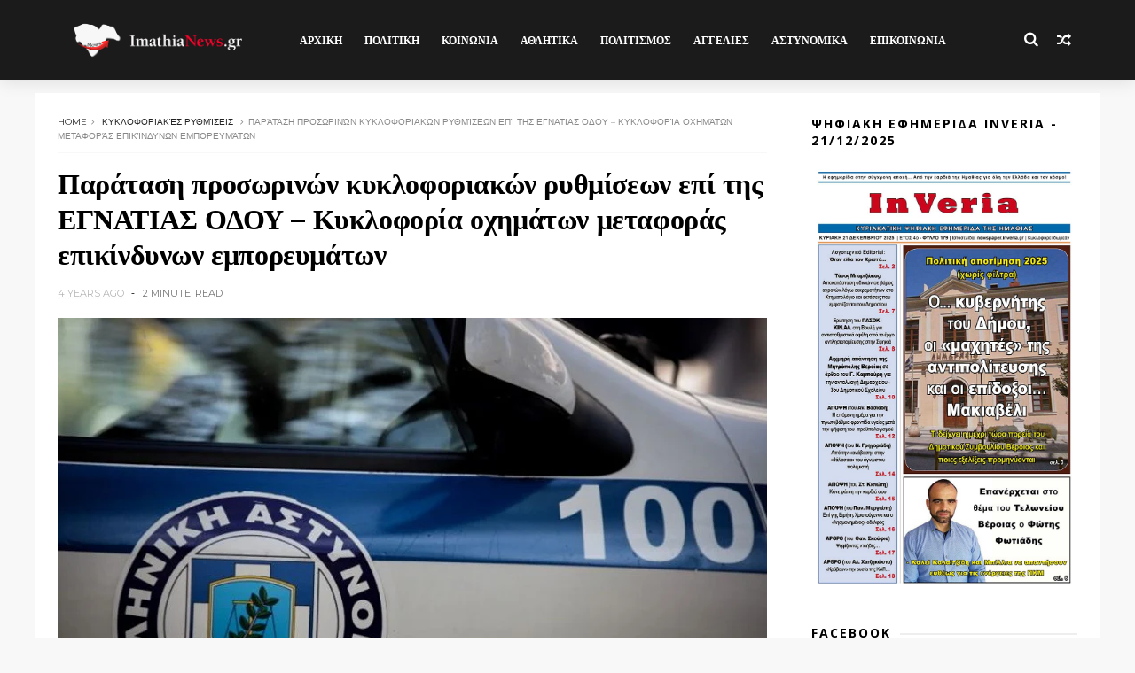

--- FILE ---
content_type: text/html; charset=utf-8
request_url: https://www.google.com/recaptcha/api2/aframe
body_size: 268
content:
<!DOCTYPE HTML><html><head><meta http-equiv="content-type" content="text/html; charset=UTF-8"></head><body><script nonce="OFpzQ2gFDythaN1BkGdQVQ">/** Anti-fraud and anti-abuse applications only. See google.com/recaptcha */ try{var clients={'sodar':'https://pagead2.googlesyndication.com/pagead/sodar?'};window.addEventListener("message",function(a){try{if(a.source===window.parent){var b=JSON.parse(a.data);var c=clients[b['id']];if(c){var d=document.createElement('img');d.src=c+b['params']+'&rc='+(localStorage.getItem("rc::a")?sessionStorage.getItem("rc::b"):"");window.document.body.appendChild(d);sessionStorage.setItem("rc::e",parseInt(sessionStorage.getItem("rc::e")||0)+1);localStorage.setItem("rc::h",'1767563271609');}}}catch(b){}});window.parent.postMessage("_grecaptcha_ready", "*");}catch(b){}</script></body></html>

--- FILE ---
content_type: text/javascript; charset=UTF-8
request_url: https://www.imathianews.gr/feeds/posts/default?alt=json-in-script&callback=jQuery111007239887481257565_1767563266538&_=1767563266539
body_size: 25046
content:
// API callback
jQuery111007239887481257565_1767563266538({"version":"1.0","encoding":"UTF-8","feed":{"xmlns":"http://www.w3.org/2005/Atom","xmlns$openSearch":"http://a9.com/-/spec/opensearchrss/1.0/","xmlns$blogger":"http://schemas.google.com/blogger/2008","xmlns$georss":"http://www.georss.org/georss","xmlns$gd":"http://schemas.google.com/g/2005","xmlns$thr":"http://purl.org/syndication/thread/1.0","id":{"$t":"tag:blogger.com,1999:blog-601627943870372731"},"updated":{"$t":"2025-12-21T18:57:18.330+02:00"},"category":[{"term":"Κοινωνία"},{"term":"Όλα τα Άρθρα"},{"term":"Ημαθία"},{"term":"Πολιτική"},{"term":"Αστυνομικές Ειδήσεις"},{"term":"Πολιτισμός"},{"term":"Εκκλησιαστικά"},{"term":"Αθλητικά Θέματα"},{"term":"Αγροτικά"},{"term":"Εκδηλώσεις"},{"term":"Παραπολιτικά"},{"term":"ατζεντα εκδηλωσεων"},{"term":"Υγεία"},{"term":"Κύρια Θέματα"},{"term":"Οικονομία"},{"term":"κυκλοφοριακές ρυθμίσεις"},{"term":"Ελλάδα - Κοινωνία"},{"term":"Βέροια"},{"term":"εφημερίδα InVeria"},{"term":"Αθλητισμός"},{"term":"Εκπαίδευση"},{"term":"Αρθρογραφία"},{"term":"ατζέντα εκδηλώσεων"},{"term":"Περιβάλλον"},{"term":"Εργασία"},{"term":"Αγγελίες"},{"term":"Απόψεις"},{"term":"Δήμος Βέροιας"},{"term":"Αυτοδιοικητικές Εκλογές 2014"},{"term":"Ελλάδα - Πολιτική"},{"term":"Δημοτικό Συμβούλιο Βέροιας"},{"term":"Δημόσια Βιβλιοθήκη Βέροιας"},{"term":"ΕΛΓΑ"},{"term":"Στήλη \"Ιατρικά\""},{"term":"Σχόλια"},{"term":"Νάουσα"},{"term":"Αλεξάνδρεια"},{"term":"ΕΡΤ"},{"term":"Καιρός"},{"term":"Περιβαλλοντικά Θέματα"},{"term":"Διεθνή"},{"term":"Πάσχα"},{"term":"αρχική"},{"term":"Επιμελητήριο Ημαθίας"},{"term":"Μητροπολίτης Βεροίας"},{"term":"ΟΓΑ"},{"term":"Γιάννης Τσιαμήτρος - Αρθρογραφία"},{"term":"ΕΜΕ Ημαθίας"},{"term":"ΙΘ' Παύλεια"},{"term":"Καραπαναγιωτίδης"},{"term":"Μουσικό σχολείο Βέροιας"},{"term":"Χιουμοριστικά"},{"term":"ανακύκλωση"},{"term":"ναρκωτικά"},{"term":"χαλαζόπτωση"},{"term":"25η Μαρτίου"},{"term":"ex - αιρετικα"},{"term":"«Παιχνίδι και Μαθηματικά»"},{"term":"Αυτόνομη Παρέμβαση Ημαθίας"},{"term":"Βοήθεια στο Σπίτι"},{"term":"ΔΕΥΑΒ"},{"term":"ΔΗ.ΠΕ.ΘΕ. Βέροιας"},{"term":"Δήμος Αλεξάνδρειας"},{"term":"Δήμος Νάουσας"},{"term":"Δημοσια βιβλιοθηκη βεροιας"},{"term":"Εθνικά Θέματα"},{"term":"Επιστολές"},{"term":"Ι.Ν. Αγ. Αναργύρων Βέροιας"},{"term":"ΚΑΠΑ Βέροιας"},{"term":"Μητρόπολη Βεροίας"},{"term":"ΟΑΕΔ"},{"term":"Παράξενα"},{"term":"Πλατύ Ημαθίας"},{"term":"ΣΥΡΙΖΑ"},{"term":"Συνταγές"},{"term":"Τα παιδιά της Άνοιξης"},{"term":"βαμβάκι"},{"term":"δωρεάν διανομή τροφίμων"},{"term":"εξετάσεις"},{"term":"καταπολέμηση κουνουπιών"},{"term":"σύλληψη"},{"term":"χαλάζι"},{"term":"21η Μαρτίου"},{"term":"Du Qiwen"},{"term":"EΣΕΕ"},{"term":"OAED"},{"term":"ex-αιρετικά"},{"term":"laiki agora"},{"term":"recycling"},{"term":"ΑΝΕΞΑΡΤΗΤΟΙ ΕΛΛΗΝΕΣ"},{"term":"Ανθρώπινο Δυναμικό Βέροιας"},{"term":"Αντιπεριφέρεια Θεσσαλονίκης"},{"term":"Απογραφή"},{"term":"Αρχιμ. Γεώργιος Χρυσοστόμου"},{"term":"Β Σ.Σ"},{"term":"Βεργίνα"},{"term":"ΔΗΠΕΘΕ Βέροιας"},{"term":"Δήμαρχος Βέροιας"},{"term":"Δημοτική Αστυνομία Βέροιας"},{"term":"Δημοτική Κοινότητα Βέροιας"},{"term":"Δημοτικό Ιατρείο Βέροιας"},{"term":"Δημοτικό Συμβούλιο Αλεξάνδρειας"},{"term":"Ε.Μ.Ι.Π.Η"},{"term":"Εβδομάδα Θεάτρου"},{"term":"Εγνατία Οδός"},{"term":"Εθελοντική Αιμοδοσία"},{"term":"Ειδικό Δημοτικό Σχολείο Αλεξάνδρειας"},{"term":"Ελλάδα"},{"term":"Εμπορικός Σύλλογος Βέροιας"},{"term":"Εύξεινος Λέσχη Βέροιας"},{"term":"ΚΕΠΑ Βέροιας"},{"term":"Καθαρά Δευτέρα"},{"term":"Κλοπή"},{"term":"Κρέας αλόγου"},{"term":"Κώστας Καραπαναγιωτίδης"},{"term":"Λένα Μαρκογιαννάκη"},{"term":"Λαϊκή αγορά"},{"term":"Μ.Τετάρτη"},{"term":"Μάξιμος Χαρακόπουλος"},{"term":"Μελίκη"},{"term":"Ν.Ε. ΠΑΣΟΚ Ημαθίας"},{"term":"ΟΛΜΕ"},{"term":"ΟΣΔΕ"},{"term":"Οικουμενικός Πατριάρχης"},{"term":"Π.Ε. Ημαθιας"},{"term":"ΠΑΣΕΓΕΣ"},{"term":"Παράκληση"},{"term":"Χαρούλα Ουσουλτζόγλου"},{"term":"άποροι"},{"term":"έκθεση ζωγραφικής"},{"term":"αιμοδοσία"},{"term":"αιτήσεις"},{"term":"αλιευτικός τουρισμός"},{"term":"αργία"},{"term":"διάλεξη"},{"term":"διακοπη νερου"},{"term":"διευκρινήσεις"},{"term":"εγγραφές"},{"term":"εμβόλιο"},{"term":"εμπορικός σύλλογος"},{"term":"ενισχυτική διδασκαλία"},{"term":"εξαπάτηση ηλικιωμένης"},{"term":"εξιχνίαση"},{"term":"ημερίδα για φωτοβολταϊκά"},{"term":"καλλιέργειες"},{"term":"κοινωνια βεροια"},{"term":"μασ καλλιθέα"},{"term":"πανελλαδικες 2022"},{"term":"παράσυρση"},{"term":"παρέλαση"},{"term":"πλατεια ωρολογιου"},{"term":"πληρωμές"},{"term":"ποδηλατοδρομία"},{"term":"πολιτικης προστασιας"},{"term":"πρωτομαγιά"},{"term":"πρόγραμμα"},{"term":"σκουπίδια"},{"term":"συναυλία αγάπης"},{"term":"σύνταξη"},{"term":"υπουργείο Παιδείας"},{"term":"υπουργείο αγροτικής ανάπτυξης"},{"term":"ψήφισμα"},{"term":"\"Βήμα\" Απ. Παύλου"},{"term":"\"Η αντίσταση της ανθρωπιάς\""},{"term":"\"Και οι αστυνομικοί έχουν μάνες\""},{"term":"\"Ο Αγωγιάτης\""},{"term":"\"Ομάδα Αλληλεγγύης και Δράσης Βέροιας\""},{"term":"\"Πρόληψη γυναικολογικού καρκίνου \""},{"term":"\"Πως θα ζήσω με το Διαδίκτυο\""},{"term":"''Καρδίας λαλίαν''"},{"term":"10 Χρόνια Χορωδία Ενηλίκων"},{"term":"10\/3\/2013"},{"term":"11\/5\/2013"},{"term":"11ος δρόμος θυσίας"},{"term":"13 Μάρτιος"},{"term":"13-4-2003"},{"term":"14ο κινηματογραφικό Φεστιβάλ Πάτρας"},{"term":"15 Ιουνίου έως 15 Σεπτεμβρίου"},{"term":"15900"},{"term":"17η Συνάντηση Χορωδιών Δήμου Αλεξάνδρειας"},{"term":"191η επέτειος Ολοκαυτώματος Νάουσας"},{"term":"19η Μάη"},{"term":"1η Επιστημονική Νοσηλευτική Ημερίδα"},{"term":"1ο Δημοτικό Σχολείο Μακροχωρίου"},{"term":"1ου Θεατρικού Διαγωνισμού Γυμνασίων amp; Λυκείων"},{"term":"2 Απριλίου"},{"term":"23 Μαρτίου 2013"},{"term":"25\/3 έως 31\/3"},{"term":"29η ΠΑΠΕ"},{"term":"2η αγέλη λυκόπουλων Βέροιας"},{"term":"2ο Δημοτικό Σχολείο Μακροχωρίου"},{"term":"2ο σύστημα αεροπροσκόπων"},{"term":"3 Απριλίου 2013"},{"term":"3-4-5 Απριλίου 2013"},{"term":"300 ΕΒΠ"},{"term":"31 Μαρτίου 2013"},{"term":"31\/3\/2013"},{"term":"35 ετών"},{"term":"3η Εκστρατεία Εθελοντικών Καθαρισμών"},{"term":"3ος Γύρος Λίμνης Αλιάκμονα"},{"term":"4 τυριά"},{"term":"4\/4"},{"term":"4η Ανθοκομική Έκθεση του Δήμου Νάουσας"},{"term":"5η θέση διεθνώς"},{"term":"6\/5"},{"term":"6ο Γυμνάσιο Βέροιας"},{"term":"7 έως 12 Μαρτίου"},{"term":"7ο Μαθηματικό Καλοκαιρινό Σχολείο"},{"term":"7ος Μαθητικός Διαγωνισμός Παιχνίδι και Μαθηματικά"},{"term":"8 Μαιου"},{"term":"8\/4\/2013"},{"term":"8η συνάντηση παιδικών χορευτικών συγκροτημάτων «Παιδί και Παράδοση 2013»"},{"term":"9\/6\/2013"},{"term":"ABBA museum"},{"term":"AIDS"},{"term":"Apokria"},{"term":"Astoria ensemble"},{"term":"AμεΑ"},{"term":"Aνθρώπινο Δυναμικό Βέροιας"},{"term":"Aποκριά Νάουσα 2013"},{"term":"Busato D"},{"term":"Busato Daniela"},{"term":"Bέροια-ΟΦΗ"},{"term":"Chandragupta Amritkar"},{"term":"Chris Kypas"},{"term":"Club Sandwich"},{"term":"EME HMAΘΙΑΣ"},{"term":"EME Ημαθίας"},{"term":"Ensemble L'Armonioso"},{"term":"Eπιμελητήριο Ημαθίας"},{"term":"Featured Post"},{"term":"Gazprom"},{"term":"Goethe-Institut Athen"},{"term":"Hμέρα της Μητέρας"},{"term":"Hμαθία 2012- Απασχόληση Τώρα"},{"term":"KAΠΑ Βέροιας"},{"term":"Leonardo da Vinci"},{"term":"Let’s do it Greece"},{"term":"Michelin"},{"term":"Mέγα Αλέξανδρος"},{"term":"Naousa"},{"term":"Nelson Mantela"},{"term":"Nάουσα"},{"term":"Oλλανδία"},{"term":"PressDisplay"},{"term":"SPF"},{"term":"The real tango"},{"term":"TΡΑΙΝΟΣΕ"},{"term":"Tράπεζα Πειραιώς"},{"term":"Vergina cup 2013"},{"term":"VeriArtisti"},{"term":"Veria fun run"},{"term":"Voucher"},{"term":"Voucher ανέργων 18 - 29 ετών Προώθηση - Απασχόληση για Ανέργους"},{"term":"Zurab tsereteli"},{"term":"aiolika"},{"term":"aktinidio"},{"term":"ampelia"},{"term":"anakulosi"},{"term":"apologismos KEPA"},{"term":"arabositos"},{"term":"business-plan"},{"term":"cyprus airways"},{"term":"dapanes"},{"term":"dimitriaka"},{"term":"elga"},{"term":"emvolio"},{"term":"ex-αιρετικα"},{"term":"farmaka"},{"term":"fusiotherapeia"},{"term":"ginseng"},{"term":"iamatika loutra"},{"term":"kalampoki"},{"term":"kalliergeia kapnou"},{"term":"kap"},{"term":"kausima"},{"term":"koinoxrista podhlata"},{"term":"ktel imathias"},{"term":"kupros"},{"term":"lets do it"},{"term":"pagwto"},{"term":"panelladikes"},{"term":"proliptika metra"},{"term":"proslipsi"},{"term":"rosneft"},{"term":"safer internet"},{"term":"spring festival 2013"},{"term":"summer festival 2013"},{"term":"suneterismos"},{"term":"superleague"},{"term":"ugeia"},{"term":"via egnatia"},{"term":"«100 χρόνια ελεύθερη Ημαθία»"},{"term":"«ΑΝΤΙγόνη ΑΝΤΊFreud ΑΝΤΙδράςις»"},{"term":"«Βικελαία Γιορτή Ποδηλάτου»"},{"term":"«Δρόμος Θυσίας»"},{"term":"«Επιτήρηση της Λύσσας-Σύγχρονη Αντιμετώπιση»"},{"term":"«Επιταγή Εισόδου στην αγορά εργασίας»"},{"term":"«Η αυλή των αισθήσεων και των παραισθήσεων»"},{"term":"«Κοινωνική Επιχειρηματικότητα: Διέξοδος Απασχόλησης για τη Γυναίκα της Υπαίθρου»"},{"term":"«Μεγάλες Γιορτές Ανταποδοτικής Ανακύκλωσης για μαθητές»"},{"term":"«Μιά τρανή διπλή γιορτή»"},{"term":"«Ο ρόλος της διατροφής στην πρόληψη και την θεραπεία ασθενειών»"},{"term":"«Το έπος της Παγγαίας : Επισκέπτης από μακριά»"},{"term":"«Το αλλεργικό παιδί στο σχολείο»"},{"term":"«Το παγκάκι που ήθελε να γίνει βάρκα»"},{"term":"Άγιο Φως"},{"term":"Άγιος Γεώργιος"},{"term":"Άγιος Νικόλαος Νάουσας"},{"term":"Άναμμα Φανού"},{"term":"Άστραχαν της Ρωσίας"},{"term":"Έθιμο Μπούλες"},{"term":"Έκτορας Νασιώκας"},{"term":"Ένα σπίτι παραμύθια"},{"term":"Ένωση Αστυνομικών Υπαλλήλων Ν.Ημαθίας"},{"term":"Ένωση Καθηγητών Αγγλικής δημόσιας Εκπαίδευσης Ημαθίας"},{"term":"Ένωση Ραδιοερασιτεχνών Βέροιας -Αλεξάνδρειας- Νάουσας"},{"term":"Έξοδος κύπρου"},{"term":"Όρνιθες Αριστοφάνη"},{"term":"ΑΕΙ"},{"term":"ΑΕΠ"},{"term":"ΑΕΠ-ΑΚΑΔΗΜΙΑ"},{"term":"ΑΝΗΜΑ"},{"term":"ΑΠΘ"},{"term":"ΑΠΣ Φέρωνας Βέροιας"},{"term":"ΑΡΚΤΟΥΡΟΣ"},{"term":"ΑΣΒ ΗΜΑΘΙΩΝ"},{"term":"Αγ"},{"term":"Αγγελοχώρι"},{"term":"Αγκαθιά Ημαθίας"},{"term":"Αεροδιακομιδή βρέφους"},{"term":"Αερομοντελικοί Αγώνες"},{"term":"Αθανάσιος Νάκος"},{"term":"Αθανάσιος Τόπης"},{"term":"Αιγές"},{"term":"Αλέξανδρος Παπαδιαμάντης"},{"term":"Αλέξανδρος Ωνάσης"},{"term":"Αλεξάνδρεια Ημαθίας"},{"term":"Αλληλεγγύη"},{"term":"Αλτσχάιμερ"},{"term":"Ανάκληση"},{"term":"Ανάσταση"},{"term":"Ανθοέκθεση"},{"term":"Αντιπεριφερειάρχης Ημαθίας"},{"term":"Αντωνιάδειο Στέγη Γραμμάτων και Τεχνών"},{"term":"Αντώνης Φαναριώτης"},{"term":"Απαγόρευση σφαγής αμνοεριφίων σε υπαίθριους χώρους"},{"term":"Απεργία εφοριακών"},{"term":"Αποζημιώσεις"},{"term":"Αποκριάτικο Μασκέ πάρτι για μικρούς και μεγάλους"},{"term":"Αποπειράθηκαν να διαρρήξουν παγκάρι"},{"term":"Αποτελέσματα εκλογών"},{"term":"Απρίλιος 2013"},{"term":"Απόκριες"},{"term":"Απόστολος Βεσυρόπουλος"},{"term":"Αρτοκλασία"},{"term":"Αρχαίες γραφές"},{"term":"Αρχαιολογικό Μουσείο Βέροιας"},{"term":"Αρχοντικό Σαράφογλου"},{"term":"Αστυνομική Ακαδημία Βέροιας"},{"term":"Αστυνομική Διεύθυνση Ημαθίας"},{"term":"Ασφάλιση"},{"term":"Ατύχημα"},{"term":"Β. ΣΣ"},{"term":"Β΄ Σ.Σ."},{"term":"ΒΑΛΕΑ ΚΑΛΝΤΑ"},{"term":"Βέροια 8-14\/4"},{"term":"Βέροια καταστήματα"},{"term":"Βέροια-Κέρκυρα"},{"term":"Βέροια‏"},{"term":"Βέροιώτες"},{"term":"Βασίλης Έξαρχος"},{"term":"Βεργίνα Ημαθίας"},{"term":"Βιβλιοπαρουσίαση"},{"term":"Βικελαία γιορτη ποδηλα΄του"},{"term":"Βλαχογιάννειο Μουσείου"},{"term":"Βουλή"},{"term":"Βροντή Πιερίας"},{"term":"Γ.Α.Κ Ημαθίας"},{"term":"Γ.Γ. ΥΠΑΑΤ"},{"term":"ΓΣΕΕ"},{"term":"Γέννηση"},{"term":"Γαλάζιες σημαίες"},{"term":"Γενική Γραμματεία Νέας Γενιάς"},{"term":"Γενικός Πρόξενος Γεωργίας στη Θεσσαλονίκη"},{"term":"Γερμανοί ιερωμένοι"},{"term":"Γιάννης Αγγέλογλου"},{"term":"Γιωργούλη Κουγιουμτζίδη"},{"term":"Γιώργο Κατσάγγελο"},{"term":"Γιώργος Κάκαρης"},{"term":"Γιώργος Μιχαηλίδης"},{"term":"Γιώργος Παπαστάμκος"},{"term":"Γκλέτσος"},{"term":"Γρηγόριος Παλαμάς"},{"term":"Γυμνάσια"},{"term":"ΔΕ.ΠΕ.ΘΕ. Βέροιας"},{"term":"ΔΕΗ. Α.Ε"},{"term":"ΔΗ.ΠΕ.ΘΕ."},{"term":"ΔΙ.ΑΣ."},{"term":"ΔΟΥ Βέροιας"},{"term":"Δήμαρχο Βέροιας"},{"term":"Δήμος Βέροια"},{"term":"Δήμος Καρδίτσας"},{"term":"Δήμος Στυλίδας"},{"term":"Δίκτυο Ενίσχυσης της Επιχειρηματικότητας"},{"term":"Δηλώσεις"},{"term":"Δημαρχείο Βέροιας"},{"term":"Δημοτική βιβλιοθήκη Πλατέος"},{"term":"Δημοτικό Βρεφονηπιακό Σταθμό \"Θεανώς Ζωγιοπούλου\""},{"term":"Δημοτικό Θέατρο Νάουσας"},{"term":"Δημοτικό Συμβούλιο Νάουσας"},{"term":"Δημοτικό Σχολείο"},{"term":"Δημοτικό Ωδείο Βέροιας"},{"term":"Δημόσι Βίβλιοθήκη Βέροιας"},{"term":"Δημόσια Κεντρική Βιβλιοθήκη της Βέροιας"},{"term":"Δημόσιο IEK Βέροιας"},{"term":"Διάλεξη «Στρατηγική αντιμετώπισης της κρίσης»"},{"term":"Διαγωνισμός"},{"term":"Διαδίκτυο και Project στο Δημοτικό"},{"term":"Διανομή τροφίμων"},{"term":"Διαφημίσεις"},{"term":"Διεθνή Έκθεση Τουρισμού"},{"term":"Διεθνή Έκθεση Τουρισμού Βερολίνο"},{"term":"Διοικητής Ι Μεραρχίας"},{"term":"Διονύσης Διαμαντόπουλος"},{"term":"Διονύσης Κούγκας"},{"term":"Δώρο Πάσχα"},{"term":"Ε.Ε.Ε.Ε.Κ. Αλεξάνδρειας"},{"term":"Ε.Λ.Β"},{"term":"ΕΚΑΔΕΗ"},{"term":"ΕΛΒ"},{"term":"ΕΜΕ Ημαθία"},{"term":"ΕΟΠΠΥ"},{"term":"ΕΠΑ.Σ."},{"term":"ΕΣΕΕ"},{"term":"ΕΦΕΤ"},{"term":"Εθνικό Πάρκο Δέλτα Αξιού"},{"term":"Εθνολόγου-συγγραφέα κ. Δημήτρη Ευαγγελίδη"},{"term":"Εκπαιδευτική εκδήλωση"},{"term":"Εκστρατεία ανάγνωσης και δημιουργικότητας"},{"term":"Ελλάδας-Ρωσίας"},{"term":"Ελπίδα”"},{"term":"Εμπόδιον λησμονιάς"},{"term":"Ενεργοί Πολίτες"},{"term":"Εξισωτική Αποζημίωση"},{"term":"Επίσκοπος Θερμών"},{"term":"Επιστήμη"},{"term":"Επιστημονική Ημερίδα"},{"term":"Επιταγή αρχικής επαγγελματικής κατάρτισης"},{"term":"Επιχειρηματικότητα"},{"term":"Ερώτων Ύμνοι"},{"term":"Ευτυχία Παπαγιαννοπούλου"},{"term":"Εύα Ιεροπούλου"},{"term":"Ζ. Τσερετέλι"},{"term":"Ζαφειρένια μάτια"},{"term":"Ζωοδόχος Πηγή"},{"term":"Η Ευτυχία ταξιδεύει"},{"term":"Η ώρα της Γης"},{"term":"Ημαθιώνας"},{"term":"Ημερίδα"},{"term":"Θαλάσσια Αστική Συγκοινωνία Θεσσαλονίκης"},{"term":"Θανάσης Ρηγόπουλος"},{"term":"Θεατρικό Διαγωνισμό Γυμνασίων amp; Λυκείων Ημαθίας"},{"term":"Θεματικό Πάρκο Μακεδονίαςε"},{"term":"Θεσμούς διαφάνειας"},{"term":"Ι.Μ. Τιμίου Προδρόμου Σκήτη Βεροίας"},{"term":"Ιερά Μητρόπολη Βέροιας"},{"term":"Ιταλοελληνικό Ινστιτούτο Αθηνών"},{"term":"Κ.Δ.Α.Π"},{"term":"ΚΑΠ"},{"term":"ΚΕ ΔΗ.ΠΕ.ΘΕ Βέροιας"},{"term":"ΚΕΔΕ"},{"term":"ΚΕΠΑ"},{"term":"ΚΕΣΥΠ"},{"term":"ΚΤΕΛ Ν.Ημαθίας"},{"term":"Κάρολος Παπούλιας"},{"term":"Καβάφης"},{"term":"Καθαρισμός ζωνών"},{"term":"Καλλιθιώτικα 2013"},{"term":"Καλλιτεχνικό Πρόγραμμα «ΦΥΣΙΣ»"},{"term":"Καραθεοδωρής"},{"term":"Κεφαλογιάννη"},{"term":"Κινέζος Πρέσβης"},{"term":"Κλειδί Ημαθίας"},{"term":"Κογκρέσο των Περιφερειών του Συμβουλίου της Ευρώπης"},{"term":"Κοινωνικα"},{"term":"Κοινωνικό παντοπωλείο"},{"term":"Κοινωφελής Επειχείρηση Αλεξάνδρεια"},{"term":"Κοινωφελής Επιχείρηση Πολλαπλής Ανάπτυξης Δήμου Βέροιας"},{"term":"Κορυφή"},{"term":"Κοτόπουλο"},{"term":"Κρήτη"},{"term":"Κυριακή 7\/4\/2013"},{"term":"Κύπρος"},{"term":"Κώστας Γιοβαννόπουλος"},{"term":"Κώστας Καραπαναγιωρίδης"},{"term":"ΛΟΜΠ"},{"term":"Λάζαρος Τσαβδαρίδης"},{"term":"Λευκάδια Ναούσης"},{"term":"Μ-Λ ΚΚΕ"},{"term":"ΜΑΣ \"Η Καλλιθέα\""},{"term":"ΜΑΣ Καλλιθέας"},{"term":"Μάρτυρες Ιεχωβά"},{"term":"Μάϊο"},{"term":"Μέγας Αλέξανδρος"},{"term":"Μαζικός Αθλητισμός"},{"term":"Μαθηματικά και παιχνίδι"},{"term":"Μαθηματικοί διαγωνισμοί"},{"term":"Μαθητικός Θεατρικός Διαγωνισμός"},{"term":"Μακροχώρι"},{"term":"Μακροχώρι Ημαθίας"},{"term":"Μανώλης Μιχαλάκης"},{"term":"Μελίκη Ημαθίας"},{"term":"Μελικιώτικο Καρναβάλι 2013"},{"term":"Μεσογειακή Αναιμία"},{"term":"Μητροπολίτης Σεβαστείας"},{"term":"Μουσική"},{"term":"Μόσχα"},{"term":"Ν.Ημαθίας"},{"term":"ΝΑΣΗ"},{"term":"Νάουσα Ημαθίας"},{"term":"Νάουσας"},{"term":"Νέες Εναλλακτικές Καλλιέργειες"},{"term":"Νέλσον Μαντέλα"},{"term":"Νήπια και διατροφή"},{"term":"Νερό"},{"term":"Νοσηλευτής"},{"term":"Ο Αμερικάνος"},{"term":"ΟΕΣΓΚ Ημαθίας"},{"term":"ΟΝΝΕΔ Ημαθίας"},{"term":"ΟΣΕ"},{"term":"ΟΣΥΠΑ"},{"term":"Οδοιπορικό στην Ιορδανία"},{"term":"Ολοκαύτωμα Νάουσας"},{"term":"Ομάδα δράσης amp; αλληλεγγύης Αλεξάνδρειας"},{"term":"Ορεστιάδα"},{"term":"Ορχήστρα κιθαριστών Βεροίας"},{"term":"ΠΑΕ Βέροια"},{"term":"ΠΓΣ Προμηθέα Βέροιας"},{"term":"Παγετός"},{"term":"Παγκόσμια Ημέρα"},{"term":"Παγκόσμια Ημέρα Αδέποτων Ζώων"},{"term":"Παγκόσμια Ημέρα κατά των φυλετικών διακρίσεων"},{"term":"Παγκόσμια Ημερα Σύνδρομο Down"},{"term":"Παιδικό Βιβλίο"},{"term":"Παλαιά Λυκογιάννη Ημαθίας"},{"term":"Παναγία Δοβρά"},{"term":"Πανελλήνια Ομοσπονδία Καταστηματαρχών Κρεοπωλών"},{"term":"Πανελλήνιες εξετάσεις"},{"term":"Πανελλήνιος Διαγωνισμός Έντεχνου Χορού"},{"term":"Πανελλαδικές"},{"term":"Παπαστάμκος"},{"term":"Παπαστάμκος Γιώργος"},{"term":"Παράσταση"},{"term":"Πασχαλινό bazaar"},{"term":"Πατριάρχης Ιεροσολύμων"},{"term":"Παύλειο Πολιτιστικό Κέντρο (Μεντρεσέ τζαμί)"},{"term":"Παύλειος Λόγος 90.2 fm"},{"term":"Παύλος Παυλίδης"},{"term":"Πειθαρχικό Δίκαιο των Δημοσίων Υπαλλήλων"},{"term":"Πλασματικά χρόνια"},{"term":"Πλατανιάς"},{"term":"Ποιοι δικαιούνται δώρο Πάσχα"},{"term":"Πολιτιστική Επιτροπή Φίλων και Διάδοσης Παγκρατίου της Ελληνικής Ομοσπονδίας Παγκρατίου Αθλήματος"},{"term":"Πολιτιστικός Σύλλογος \"Ο Αμάραντος\""},{"term":"Πολυδένδρι"},{"term":"Πολύτεκνοι"},{"term":"Ποντιακή Γενοκτονία"},{"term":"Πορεία καθηγητών Βέροια"},{"term":"Πράσινοι Γερμανία"},{"term":"Πρέσβη της Κίνας"},{"term":"Πρέσβης Κίνας"},{"term":"Προτάσεις"},{"term":"Πρωτοβουλία για το Παιδί"},{"term":"Πρόγραμμα Leonardo Da Vinci"},{"term":"Πρόγραμμα εκδηλώσεων"},{"term":"Πρόγραμμα συγκέντρωσης συσκευασμένων ειδών τροφίμων"},{"term":"Πυρκαγιές 2011"},{"term":"Ραδιοφωνική ομάδα «Μουσικά αβγΑ» του Μουσικού Σχολείου Βέροιας"},{"term":"Ρουπακιώτης"},{"term":"Ρόμα"},{"term":"ΣΕΒ"},{"term":"ΣΤΟ Πολιτικής Προστασίας Βέοριας"},{"term":"ΣΥΡΙΖΑ ΕΚΜ Νάουσας"},{"term":"ΣΥΡΙΖΑ Ημαθίας"},{"term":"Σάββατο 9\/3"},{"term":"Σταυροπροσκύνηση"},{"term":"Στη Φάκα"},{"term":"Συνέδριο ΣΥΡΙΖΑ ΕΚΜ"},{"term":"Σύλλογος Εκπαιδευτικών Π.Ε. Ημαθίας"},{"term":"ΤΕΙ"},{"term":"ΤΜΗΜΑΤΑ: ΠΑΙΔΙΚΟ ΠΡΟΠΑΙΔΙΚΟ ΤΖΟΥΝΙΟΡ ΠΡΟΤΖΟΥΝΙΟΡ ΜΠΑΜΠΙΝΗ"},{"term":"ΤΡΑΙΝΟΣΕ"},{"term":"Τα Άρθρα του Κάθε Μέρα"},{"term":"Τεστ αίματος"},{"term":"Τζούλιο Αντρεότι"},{"term":"Τζόγος"},{"term":"Τμήμα Κοινωνικής Προστασίας Αλεξάνδρειας"},{"term":"Το έπος τηε Παγγαίας"},{"term":"Το σεντούκι των ιστοριών"},{"term":"Τουρισμός"},{"term":"Τουρνουά Mini Villey Αγοριών-Κοριτσιών"},{"term":"Τουρνουά χάντμπολ Πανκορασίδων"},{"term":"Τρίτη 23.4.2013"},{"term":"Τροχαίο"},{"term":"Υπ. Αγροτικής Ανάπτυξης"},{"term":"Υπατία"},{"term":"Υπουργείο Διοικητικής Μεταρρύθμισης και Ηλεκτρονικής Διακυβέρνησης"},{"term":"Υπουργείο οικ"},{"term":"Φάρμακα"},{"term":"Φίλιππος Βέροιας-Ιωνικός Ιωνίας"},{"term":"Φίλιππος μπάσκετ"},{"term":"Φεστιβάλ Moving Silence"},{"term":"Φιλικοί αγώνες Ρυθμικής Γυμναστικής"},{"term":"Φορέα Κάλυψης και Φορέα Εκκαθάρισης"},{"term":"Φροντιστήριο ΤΟΜΗ"},{"term":"ΧΡΥΣΗ ΑΥΓΗ"},{"term":"ΧΥΤΑ"},{"term":"Χαρίκλεια Ουσουλτζόγλου"},{"term":"Χαρταετός"},{"term":"Χρήστος Κυπαρισσόπουλος"},{"term":"Χρήστος Κυπαρρισόπουλος"},{"term":"Χρήστος Σκουμπόπουλος"},{"term":"Χριστός Ανέστη"},{"term":"άγχος"},{"term":"άδεια κυκλοφορίας"},{"term":"έθιμα"},{"term":"έθιμο"},{"term":"έκδοση άδειας χρήσης πεζοδρομίου"},{"term":"έκθεση"},{"term":"έλλειψη"},{"term":"έντονα καιρικά φαινόμενα"},{"term":"έπαινοι"},{"term":"α Ένωση Συλλόγων Γονέων Κηδεμόνων Δευτεροβάθμιας Βέροιας"},{"term":"αίτηση"},{"term":"αγελαδινό γάλα"},{"term":"αγρότες"},{"term":"αγρότης"},{"term":"αγωγός υδροδότησης"},{"term":"αδέσποτα"},{"term":"αδεια οδήγησης"},{"term":"αδυνάτισμα"},{"term":"αειφόρος ανάπτυξη"},{"term":"αθλητική γιορτή"},{"term":"ακαρπία"},{"term":"ακινητοποιημένα οχημάτα"},{"term":"ακτινίδιο"},{"term":"αλκοόλ"},{"term":"αλλάζει η ώρα"},{"term":"αλλαγή διοίκησης"},{"term":"αλληλεγύη"},{"term":"αναπηρία"},{"term":"αναπηρικές συντάξεις"},{"term":"αναπληρωτής Υπουργός Υγείας Μάριος Σαλμάς"},{"term":"ανθοκομική έκθεση"},{"term":"ανθοκομική έκθεση βέροια"},{"term":"ανθρωποκτονία"},{"term":"ανοιχνευτές"},{"term":"αντίδραση σε κατάργηση"},{"term":"αντιαιρετικό γραφείο"},{"term":"αντιηλικακή προστασία"},{"term":"αντιφασίστες"},{"term":"απένταξη Νέων αγροτών"},{"term":"απαγορεύεται η αλιεία"},{"term":"απεβίωσε"},{"term":"απεργία 24ωρη"},{"term":"απεργία ιατρών"},{"term":"απογευματική εκδήλωση"},{"term":"αποκομιδή"},{"term":"απολυτηρίο"},{"term":"απορριπτέοι"},{"term":"αποτελέσματα"},{"term":"από Δευτέρα 15 Απριλίου μέχρι τη Μεγάλη Τρίτη 30 Απριλίου"},{"term":"απόκτηση Απολυτηρίου Δημοτικού Σχολείου"},{"term":"απόκτησης πτυχίο ραδιοερασιτέχνη"},{"term":"απόπειρα κλοπής"},{"term":"αρχαίο γυναικείο έθιμο"},{"term":"αρωματικά φυτά"},{"term":"ασκήσεις πατριδογνωσίας"},{"term":"ασφαλιστικές εισφορές"},{"term":"αυγομαχίες"},{"term":"β φάση μαθηματικού διαγωνισμού"},{"term":"βάρος"},{"term":"βία"},{"term":"βιβλίο του Νίκου Παλασίδη"},{"term":"βιογραφία"},{"term":"βιοκλιματικές επεμβάσεις"},{"term":"βιολογικά"},{"term":"βιομηχανικό σφαγείο"},{"term":"βραβεία"},{"term":"βραβείο Άντερσεν"},{"term":"βρεφονηπιακοί σταθμοί"},{"term":"βωβή ταινία"},{"term":"γενοκτονία των Ελλήνων του Πόντου"},{"term":"γεωπόνοι"},{"term":"γραμμή sos"},{"term":"γυναίκες"},{"term":"γύρος"},{"term":"δάνεια"},{"term":"δίκτυο αποχέτευσης"},{"term":"δείκτης αντιηλιακού"},{"term":"δενδροφύτευση"},{"term":"δενδρώδεις καλλιέργιες"},{"term":"δηλητηρίαση"},{"term":"δηλώσεις ΟΣΔΕ"},{"term":"δηλώσεις ζημιών"},{"term":"δημοτική οδός Ασώματα-Αγ.Βαρβάρα"},{"term":"δημοτικός βοσκότοπος"},{"term":"δημόσιο"},{"term":"διαδικασίες"},{"term":"διακοπή νερού Νάουσα"},{"term":"διακοπή ρεύματος"},{"term":"διαλέξεις"},{"term":"διανομή θεατρικών εισιτηρίων"},{"term":"διαρρήξεις"},{"term":"διατροφή"},{"term":"διατροφικές συνήθειες των νέων"},{"term":"διευκόλυνση σε δημόσιες υπηρεσίες"},{"term":"διόδια στο Νησέλι"},{"term":"δράσεις"},{"term":"δρομολόγια"},{"term":"δυστύχημα Τέμπη"},{"term":"δωρεάν"},{"term":"δωρεάν διανομή τρο"},{"term":"εβδομάδα περιβάλλοντος"},{"term":"εγκαίνια"},{"term":"εθελοντές καλοκαιρινή δράση"},{"term":"εθελοντική δράση Let’s Do It στον Αλιάκμονα"},{"term":"ειδοποιητήρια επιστροφής χρημάτων"},{"term":"εισακτέοι 2013"},{"term":"εκδηλώσεις αλληγεγύης Δήμου Βέροιας"},{"term":"εκδηλώσεις με γαλλική μουσική"},{"term":"ελληνικό πρωινό"},{"term":"εμφιαλωμένο κρασί"},{"term":"ενεχυροδανειστήριο"},{"term":"ενημερωτική συνάντηση"},{"term":"εξέδρα επισήμων"},{"term":"εξαγωγές"},{"term":"εξαφάνιση ηλικιωμένου"},{"term":"εξιχνίαση διαρρήξεων οικιών"},{"term":"εξωστρέφεια"},{"term":"επίδομα γάμου"},{"term":"επίσκεψη Βέροια"},{"term":"επανάσταση του ΄21"},{"term":"επετειακη εκδήλωση"},{"term":"επεττειακή μουσική παράσταση"},{"term":"επιλαχόντες"},{"term":"επιμορφωτικά σεμινάρια"},{"term":"επιστολή στον πρωθυπουργό"},{"term":"επιστροφή ΦΠΑ"},{"term":"επιστροφή εκδρομέων"},{"term":"επιστροφή πινακίδων"},{"term":"επιτυχόντες"},{"term":"εργαζόμενοι ΑΡΒΑΝΙΤΙΔΗ"},{"term":"ετήσιο «Γύρο της Λίμνης» του Αλιάκμονα"},{"term":"εταιρεία ελαστικών"},{"term":"εφορία"},{"term":"ζωγράφος"},{"term":"η Ένωση Συλλόγων Γονέων amp; Κηδεμόνων Δευτεροβάθμιας Εκπαίδευσης Βέροιας"},{"term":"η Κουλούρα"},{"term":"ηλεκτρικές και ηλεκτρονικές συσκευές"},{"term":"ηλεκτρονικό περίπτερο"},{"term":"ημερίδα για πράσινο σκουλίκι"},{"term":"θαύμα"},{"term":"θερινό ωράριο"},{"term":"θεσμοφορία"},{"term":"θρησκευτικός τουρισμός"},{"term":"θύματα"},{"term":"ιαματικές πηγές"},{"term":"ιταλία"},{"term":"ιόνιο πανεπιστήμιο"},{"term":"καθηγητές"},{"term":"καλαμπόκι"},{"term":"καλλιέργεια καλαμποκιού"},{"term":"καλός καιρός"},{"term":"κανόν καγιάκ"},{"term":"καπνοκαλλιέργεια"},{"term":"κατάληψη κοινόχρηστων χώρων"},{"term":"καταδίωξη"},{"term":"καταπολέμηση"},{"term":"κατασκηνωτικό πρόγραμμα ΑμεΑ"},{"term":"κατασκηνωτικό πρόγραμμα διακοπών"},{"term":"καταστήματα"},{"term":"καύσιμα"},{"term":"κεδδυ"},{"term":"κεικ μήλου"},{"term":"κενές θέσεις"},{"term":"κιλά"},{"term":"κλασική συναυλία"},{"term":"κλοπή καλωδίων"},{"term":"κλοπή οικίας"},{"term":"κοινωνια ημαθια"},{"term":"κοινόχρηστα ποδήλατα"},{"term":"κούλουμα"},{"term":"κρασί"},{"term":"κριτήρια επιλεξιμότητας"},{"term":"κτελ Ημαθίας"},{"term":"κτηματική υπηρεσία Βέροιας"},{"term":"κτηντροφία"},{"term":"κυκλοφοριακά μέτρα"},{"term":"κυκλοφοριακές ρυθμίσεις Βέροια"},{"term":"κυπριακές τράπεζες"},{"term":"κυριακάτικη αργία"},{"term":"λαθρεμπόριο τσιγάρων"},{"term":"λαθρουλοτομια"},{"term":"λειτουργία τις Κυριακές"},{"term":"μέτρα"},{"term":"μέτρα κυκλοφορίας"},{"term":"μακαρόνια"},{"term":"μεταβολισμός"},{"term":"μεταλλεία χρυσού Χαλκιδικής"},{"term":"μεταφορά μαθητών"},{"term":"μηχανισμός των αντικηθύρων"},{"term":"μικροσυσκευές"},{"term":"μπαταρίες"},{"term":"μπύρα"},{"term":"μύκητες"},{"term":"νέο Δικαστικό Μέγαρο Βέροιας"},{"term":"νεα λίστα φαρμάκων"},{"term":"ντομάτα"},{"term":"νυχτερινό ρεύμα"},{"term":"οδηγίες προς καταναλωτες"},{"term":"οδικό δίκτυο"},{"term":"οδός 10ης Μεραρχίας Βέροια"},{"term":"οικονομική κρίση"},{"term":"οικονομικη επιτροπη"},{"term":"ολοκληρωμένη στα τεύτλα"},{"term":"ομιλία"},{"term":"ομοσπονδία"},{"term":"ονόματα"},{"term":"οπερέτα \"Ο Βαφτιστικός\""},{"term":"οπλοκατοχή"},{"term":"ορεινές περιοχές Ημαθίας"},{"term":"ορθοδοντικός Έλεγχος"},{"term":"οφειλών"},{"term":"παγκόσμια ημέρα περιβάλλοντος"},{"term":"παγωτό"},{"term":"παιδί"},{"term":"πακέτο Λαμπρής"},{"term":"πανελλαδικές 2013"},{"term":"πανελλαδικές εξετάσεις 2013"},{"term":"παράνομα χρυσαφικά"},{"term":"παράνομη στάθμευση"},{"term":"παράνομος οίκος ανοχής"},{"term":"παράταση"},{"term":"παραγωγή"},{"term":"παραγωγοί"},{"term":"παραδοσιακός γάμος"},{"term":"παραμυθοχώρα"},{"term":"παρατυπίες"},{"term":"πασχαλινό τραπέζι"},{"term":"πασχαλινό ωράριο"},{"term":"παχυσαρκία"},{"term":"πεζοδρόμια"},{"term":"περιβαλλοντική κρίση"},{"term":"περιοχή αστικά"},{"term":"περφόμανς"},{"term":"πετρέλαιο θέρμανησς"},{"term":"πιερία"},{"term":"πιστοποίηση Ελληνικής Γλώσσας"},{"term":"πιστοποιητικό"},{"term":"πλημμύρα"},{"term":"πληρωμές 28\/3\/2013"},{"term":"πληρωμές επιδομάτων"},{"term":"ποδηλατικό αγώνα αντοχής"},{"term":"ποιητικη βραδυά"},{"term":"πορτραίτα γυναικών"},{"term":"πράσινες πολιτιστικές διαδρομές 2013"},{"term":"πρακτικές"},{"term":"προγράμματα μαζικού αθλητισμού"},{"term":"προοπτικές συνεργασίας"},{"term":"προστασία κουνούπια"},{"term":"προσωπικό ασφαλείας"},{"term":"προσωρινή καλλιέργεια"},{"term":"προσωρινοί πίνακες"},{"term":"πρόγραμμα «Τριπτόλεμος»"},{"term":"πρόγραμμα Απριλίου 2013"},{"term":"πρόγραμμα Κρατικών Οικονομικών Ενισχύσεων"},{"term":"πρόγραμμα Μαϊου"},{"term":"πρόγραμμα Πανελλαδικών 2013"},{"term":"πρόγραμμα εξειδικευμένης εκπαιδευτικής υποστήριξη"},{"term":"πρόγραμμα επιχειρηματικότητας"},{"term":"πρόξενος Ιορδανίας στη Θεσσαλονίκη"},{"term":"πρόσληψη"},{"term":"πρόσληψη ανέργων"},{"term":"πρόστιμα"},{"term":"πρώην Δικαστικό Μέγαρο Βέροιας"},{"term":"πωλητές"},{"term":"ρεσιτάλ για φωνή και κιθάρα"},{"term":"ριζότο"},{"term":"ριφιφί"},{"term":"ρωσοι επενδυτές"},{"term":"σίτιση"},{"term":"σεισμός Χανιά"},{"term":"σεμινάρια"},{"term":"στάση εργασίας"},{"term":"σταση εργασίας 11\/4 και 12\/4"},{"term":"στόχος"},{"term":"συλληψη για εκβιασμό"},{"term":"συλληψη για ναρκωτικά"},{"term":"συνέλευση"},{"term":"συναιτερισμός"},{"term":"συνεδρίαση"},{"term":"συνεργασία"},{"term":"συνοδοί"},{"term":"συνταξιοδότηση υπερήλικων"},{"term":"σχολεία"},{"term":"σύλληψη 52χρονου"},{"term":"σύλληψη για χρέη"},{"term":"σύσκεψη για Β' ΣΣ"},{"term":"σύσκεψη φορέων"},{"term":"τακτοποίηση"},{"term":"τελωνείο Βέροιας"},{"term":"τιμή"},{"term":"του Εθνικού Πάρκου \"Δέλτα Αξιού\""},{"term":"τουρισμός Ημαθία"},{"term":"τουρνουα ποδοσφαίρου"},{"term":"τουρνουα τάβλι"},{"term":"τράπεζα Λαϊκή"},{"term":"τράπεζα κύπρου"},{"term":"τρένα"},{"term":"τριήμερο Αποκριάς"},{"term":"τροχαία"},{"term":"τυχερά παιχνίδια"},{"term":"των λουλουδιών"},{"term":"υδατοκαλλιέργειες"},{"term":"υποβολή δηλώσεων"},{"term":"υπουργείο Εργασίας"},{"term":"υπουργείο Οικονομικών"},{"term":"υπουργείο υγείας"},{"term":"φάρσα"},{"term":"φεστιβάλ ντοκιμαντερ"},{"term":"φεστιβάλ τουρισμού"},{"term":"φιλανθρωπική δράση"},{"term":"φωτοβολταϊκά"},{"term":"φόλες"},{"term":"χειροτονία"},{"term":"χοιρινό σουβλάκι"},{"term":"χορός"},{"term":"χρέη"},{"term":"χρέη στο δημόσιο"},{"term":"χρυσοχοείο"},{"term":"χωρίς γραφειοκρατία"},{"term":"ψηφίσματα"},{"term":"ύπαιθρος"},{"term":"“Let's Do it Greece 2013”"},{"term":"“Ευ Δημιουργείν 2013″"},{"term":"“Το Δάσος των Θαυμάτων\""},{"term":"“Το Μετέωρο Βήμα της Μακεδονίας”"}],"title":{"type":"text","$t":"ImathiaNews.gr"},"subtitle":{"type":"html","$t":"Τα νέα της Ημαθίας!"},"link":[{"rel":"http://schemas.google.com/g/2005#feed","type":"application/atom+xml","href":"https:\/\/www.imathianews.gr\/feeds\/posts\/default"},{"rel":"self","type":"application/atom+xml","href":"https:\/\/www.blogger.com\/feeds\/601627943870372731\/posts\/default?alt=json-in-script"},{"rel":"alternate","type":"text/html","href":"https:\/\/www.imathianews.gr\/"},{"rel":"hub","href":"http://pubsubhubbub.appspot.com/"},{"rel":"next","type":"application/atom+xml","href":"https:\/\/www.blogger.com\/feeds\/601627943870372731\/posts\/default?alt=json-in-script\u0026start-index=26\u0026max-results=25"}],"author":[{"name":{"$t":"Unknown"},"email":{"$t":"noreply@blogger.com"},"gd$image":{"rel":"http://schemas.google.com/g/2005#thumbnail","width":"16","height":"16","src":"https:\/\/img1.blogblog.com\/img\/b16-rounded.gif"}}],"generator":{"version":"7.00","uri":"http://www.blogger.com","$t":"Blogger"},"openSearch$totalResults":{"$t":"2903"},"openSearch$startIndex":{"$t":"1"},"openSearch$itemsPerPage":{"$t":"25"},"entry":[{"id":{"$t":"tag:blogger.com,1999:blog-601627943870372731.post-5092110300656364477"},"published":{"$t":"2025-12-21T18:57:00.002+02:00"},"updated":{"$t":"2025-12-21T18:57:18.305+02:00"},"category":[{"scheme":"http://www.blogger.com/atom/ns#","term":"εφημερίδα InVeria"}],"title":{"type":"text","$t":"Το 179ο φύλλο της ψηφιακής εφημερίδας \"InVeria\" (Κυριακή 21\/12\/2025)"},"content":{"type":"html","$t":"\u003Cp\u003E     \u003Ciframe frameborder=\"0\" height=\"1000\" src=\"https:\/\/drive.google.com\/file\/d\/1UQ7OoTOgbJsdvq2CqQwjwIU9DStCVijJ\/preview\" width=\"653\"\u003E\u003C\/iframe\u003E\u003C\/p\u003E\u003Ch3 style=\"text-align: center;\"\u003E\u003Cspan style=\"text-align: justify;\"\u003EΗ εβδομαδιαία ψηφιακή εφημερίδα \u003Cb\u003E\u0026quot;\u003C\/b\u003E\u003C\/span\u003E\u003Cspan style=\"color: #2b00fe; text-align: justify;\"\u003E\u003Cb\u003EInVeria\u0026quot; \u003Cbr\u003E\u003C\/b\u003E\u003C\/span\u003E\u003Cspan style=\"text-align: justify;\"\u003Eτης \u003C\/span\u003E\u003Cb style=\"text-align: justify;\"\u003EΚυριακής 21 Δεκεμβρίου 2025 \u003C\/b\u003E\u003Cspan style=\"text-align: justify;\"\u003E(φύλλο \u003C\/span\u003E\u003Cb style=\"text-align: justify;\"\u003E179ο\u003C\/b\u003E\u003Cspan style=\"text-align: justify;\"\u003E). \u003C\/span\u003E\u003C\/h3\u003E\u003Cdiv class=\"separator\" style=\"clear: both; text-align: center;\"\u003E\u003Cdiv class=\"separator\" style=\"clear: both;\"\u003E\u003C\/div\u003E\u003C\/div\u003E\u003Ca href=\"https:\/\/www.imathianews.gr\/2025\/12\/to-179o-fyllo-tis-psifiakis-efimeridas-inveria-21-12-2025.html#more\"\u003ERead more »\u003C\/a\u003E"},"link":[{"rel":"replies","type":"application/atom+xml","href":"https:\/\/www.imathianews.gr\/feeds\/5092110300656364477\/comments\/default","title":"Σχόλια ανάρτησης"},{"rel":"replies","type":"text/html","href":"https:\/\/www.imathianews.gr\/2025\/12\/to-179o-fyllo-tis-psifiakis-efimeridas-inveria-21-12-2025.html#comment-form","title":"0 σχόλια"},{"rel":"edit","type":"application/atom+xml","href":"https:\/\/www.blogger.com\/feeds\/601627943870372731\/posts\/default\/5092110300656364477"},{"rel":"self","type":"application/atom+xml","href":"https:\/\/www.blogger.com\/feeds\/601627943870372731\/posts\/default\/5092110300656364477"},{"rel":"alternate","type":"text/html","href":"https:\/\/www.imathianews.gr\/2025\/12\/to-179o-fyllo-tis-psifiakis-efimeridas-inveria-21-12-2025.html","title":"Το 179ο φύλλο της ψηφιακής εφημερίδας \"InVeria\" (Κυριακή 21\/12\/2025)"}],"author":[{"name":{"$t":"Unknown"},"email":{"$t":"noreply@blogger.com"},"gd$image":{"rel":"http://schemas.google.com/g/2005#thumbnail","width":"16","height":"16","src":"https:\/\/img1.blogblog.com\/img\/b16-rounded.gif"}}],"media$thumbnail":{"xmlns$media":"http://search.yahoo.com/mrss/","url":"https:\/\/blogger.googleusercontent.com\/img\/b\/R29vZ2xl\/AVvXsEi42ivk6BGO-BArKRUCDvKGogYMuTyXo9pwkTqWboX1T3bpgHefujG2-Bx8msCoHM1dW1cWQLnnf0b462jjPbff1D1itdCsppcZ0laQcXq4tmBgG9dCPdOTKDJh3z-g5P4Az9a6dvIGAgl03W7GrAIy1YtdWg_sy9tPiBTudJqxx8d8PExDVXTitjIFWklx\/s72-c\/INVERIA%20no179-%20date%2021-12-2025-1b.jpg","height":"72","width":"72"},"thr$total":{"$t":"0"}},{"id":{"$t":"tag:blogger.com,1999:blog-601627943870372731.post-4319035665408935300"},"published":{"$t":"2025-12-14T06:15:00.001+02:00"},"updated":{"$t":"2025-12-14T06:15:09.223+02:00"},"category":[{"scheme":"http://www.blogger.com/atom/ns#","term":"εφημερίδα InVeria"}],"title":{"type":"text","$t":"Το 178ο φύλλο της ψηφιακής εφημερίδας \"InVeria\" (Κυριακή 14\/12\/2025) "},"content":{"type":"html","$t":"\u003Cp\u003E  \u003Ciframe frameborder=\"0\" height=\"1000\" src=\"https:\/\/drive.google.com\/file\/d\/132pLgRQqDs3pjexriwGzl0lehPI6vAGN\/preview\" width=\"653\"\u003E\u003C\/iframe\u003E\u003C\/p\u003E\u003Ch3 style=\"text-align: center;\"\u003E\u003Cspan style=\"text-align: justify;\"\u003EΗ εβδομαδιαία ψηφιακή εφημερίδα \u003Cb\u003E\u0026quot;\u003C\/b\u003E\u003C\/span\u003E\u003Cspan style=\"color: #2b00fe; text-align: justify;\"\u003E\u003Cb\u003EInVeria\u0026quot; \u003Cbr\u003E\u003C\/b\u003E\u003C\/span\u003E\u003Cspan style=\"text-align: justify;\"\u003Eτης \u003C\/span\u003E\u003Cb style=\"text-align: justify;\"\u003EΚυριακής 14 Δεκεμβρίου 2025 \u003C\/b\u003E\u003Cspan style=\"text-align: justify;\"\u003E(φύλλο \u003C\/span\u003E\u003Cb style=\"text-align: justify;\"\u003E178ο\u003C\/b\u003E\u003Cspan style=\"text-align: justify;\"\u003E). \u003C\/span\u003E\u003C\/h3\u003E\u003Cdiv class=\"separator\" style=\"clear: both; text-align: center;\"\u003E\u003Cdiv class=\"separator\" style=\"clear: both;\"\u003E\u003C\/div\u003E\u003C\/div\u003E\u003Ca href=\"https:\/\/www.imathianews.gr\/2025\/12\/to-178o-fyllo-tis-psifiakis-efimeridas-inveria-14-12-2025.html#more\"\u003ERead more »\u003C\/a\u003E"},"link":[{"rel":"replies","type":"application/atom+xml","href":"https:\/\/www.imathianews.gr\/feeds\/4319035665408935300\/comments\/default","title":"Σχόλια ανάρτησης"},{"rel":"replies","type":"text/html","href":"https:\/\/www.imathianews.gr\/2025\/12\/to-178o-fyllo-tis-psifiakis-efimeridas-inveria-14-12-2025.html#comment-form","title":"0 σχόλια"},{"rel":"edit","type":"application/atom+xml","href":"https:\/\/www.blogger.com\/feeds\/601627943870372731\/posts\/default\/4319035665408935300"},{"rel":"self","type":"application/atom+xml","href":"https:\/\/www.blogger.com\/feeds\/601627943870372731\/posts\/default\/4319035665408935300"},{"rel":"alternate","type":"text/html","href":"https:\/\/www.imathianews.gr\/2025\/12\/to-178o-fyllo-tis-psifiakis-efimeridas-inveria-14-12-2025.html","title":"Το 178ο φύλλο της ψηφιακής εφημερίδας \"InVeria\" (Κυριακή 14\/12\/2025) "}],"author":[{"name":{"$t":"Unknown"},"email":{"$t":"noreply@blogger.com"},"gd$image":{"rel":"http://schemas.google.com/g/2005#thumbnail","width":"16","height":"16","src":"https:\/\/img1.blogblog.com\/img\/b16-rounded.gif"}}],"media$thumbnail":{"xmlns$media":"http://search.yahoo.com/mrss/","url":"https:\/\/blogger.googleusercontent.com\/img\/b\/R29vZ2xl\/AVvXsEhLFUAdCg8G6cPoA8aRiLhmIP8Doo6NKmZh6nlF6U2RavnDvfxr1Qy02BE82lSASw0u_V64uZzDRNAhIoQaclzS1xHTY-RduvdDiwGUajjfiHYFFYVXK-akBntT2xEFN02t8KsGR2stjSwdHQtvB9g3W3KWzvy4qlzlzmQ4_VG0RWV-IwIQ5i2ugA4OPKmY\/s72-c\/INVERIA%20no178-%20date%2014-12-2025-1b.jpg","height":"72","width":"72"},"thr$total":{"$t":"0"}},{"id":{"$t":"tag:blogger.com,1999:blog-601627943870372731.post-4191005065260566665"},"published":{"$t":"2025-12-07T06:15:00.003+02:00"},"updated":{"$t":"2025-12-14T06:16:23.192+02:00"},"category":[{"scheme":"http://www.blogger.com/atom/ns#","term":"εφημερίδα InVeria"}],"title":{"type":"text","$t":"Το 177ο φύλλο της ψηφιακής εφημερίδας \"InVeria\" (Κυριακή 07\/12\/2025) "},"content":{"type":"html","$t":"\u003Cp\u003E   \u003Ciframe frameborder=\"0\" height=\"1000\" src=\"https:\/\/drive.google.com\/file\/d\/1qW92oPupFGWUjMEs4mjOfr3cH3ZueM6x\/preview\" width=\"653\"\u003E\u003C\/iframe\u003E\u003C\/p\u003E\u003Ch3 style=\"text-align: center;\"\u003E\u003Cspan style=\"text-align: justify;\"\u003EΗ εβδομαδιαία ψηφιακή εφημερίδα \u003Cb\u003E\u0026quot;\u003C\/b\u003E\u003C\/span\u003E\u003Cspan style=\"color: #2b00fe; text-align: justify;\"\u003E\u003Cb\u003EInVeria\u0026quot; \u003Cbr\u003E\u003C\/b\u003E\u003C\/span\u003E\u003Cspan style=\"text-align: justify;\"\u003Eτης \u003C\/span\u003E\u003Cb style=\"text-align: justify;\"\u003EΚυριακής 07 Δεκεμβρίου 2025 \u003C\/b\u003E\u003Cspan style=\"text-align: justify;\"\u003E(φύλλο \u003C\/span\u003E\u003Cb style=\"text-align: justify;\"\u003E177ο\u003C\/b\u003E\u003Cspan style=\"text-align: justify;\"\u003E). \u003C\/span\u003E\u003C\/h3\u003E\u003Cdiv class=\"separator\" style=\"clear: both; text-align: center;\"\u003E\u003Cdiv class=\"separator\" style=\"clear: both;\"\u003E\u003C\/div\u003E\u003C\/div\u003E\u003Ca href=\"https:\/\/www.imathianews.gr\/2025\/12\/to-177o-fyllo-tis-psifiakis-efimeridas-inveria-07-12-2025.html#more\"\u003ERead more »\u003C\/a\u003E"},"link":[{"rel":"replies","type":"application/atom+xml","href":"https:\/\/www.imathianews.gr\/feeds\/4191005065260566665\/comments\/default","title":"Σχόλια ανάρτησης"},{"rel":"replies","type":"text/html","href":"https:\/\/www.imathianews.gr\/2025\/12\/to-177o-fyllo-tis-psifiakis-efimeridas-inveria-07-12-2025.html#comment-form","title":"0 σχόλια"},{"rel":"edit","type":"application/atom+xml","href":"https:\/\/www.blogger.com\/feeds\/601627943870372731\/posts\/default\/4191005065260566665"},{"rel":"self","type":"application/atom+xml","href":"https:\/\/www.blogger.com\/feeds\/601627943870372731\/posts\/default\/4191005065260566665"},{"rel":"alternate","type":"text/html","href":"https:\/\/www.imathianews.gr\/2025\/12\/to-177o-fyllo-tis-psifiakis-efimeridas-inveria-07-12-2025.html","title":"Το 177ο φύλλο της ψηφιακής εφημερίδας \"InVeria\" (Κυριακή 07\/12\/2025) "}],"author":[{"name":{"$t":"Unknown"},"email":{"$t":"noreply@blogger.com"},"gd$image":{"rel":"http://schemas.google.com/g/2005#thumbnail","width":"16","height":"16","src":"https:\/\/img1.blogblog.com\/img\/b16-rounded.gif"}}],"media$thumbnail":{"xmlns$media":"http://search.yahoo.com/mrss/","url":"https:\/\/blogger.googleusercontent.com\/img\/b\/R29vZ2xl\/AVvXsEgKOCEaRmnzj73-oJuGh1OI33yiAzgMJ05gcva5N8OpFdsWTzmFaR-TQ36QO90jHDxT71IFG7BzUuq4MrfHmB5SkYwdCiJoPiSg3faO7dS-C61d0Dr8jNrOn_8EzkXGSKwIStFqs32LrocsCqA4ZDfptL-3XcBPGZqC4ScUjQ_6pwan6bz7KHAo6ZTMRrJV\/s72-c\/1000060045.jpg","height":"72","width":"72"},"thr$total":{"$t":"0"}},{"id":{"$t":"tag:blogger.com,1999:blog-601627943870372731.post-6145198055008906712"},"published":{"$t":"2025-11-30T23:10:00.004+02:00"},"updated":{"$t":"2025-11-30T23:10:34.955+02:00"},"category":[{"scheme":"http://www.blogger.com/atom/ns#","term":"εφημερίδα InVeria"}],"title":{"type":"text","$t":"Το 176ο φύλλο της ψηφιακής εφημερίδας \"InVeria\" (Κυριακή 30\/11\/2025)"},"content":{"type":"html","$t":"\u003Cp\u003E  \u003Ciframe frameborder=\"0\" height=\"1000\" src=\"https:\/\/drive.google.com\/file\/d\/1QeQhwd6M5kleW9RiPWBsGLj-LDVwMLF3\/preview\" width=\"653\"\u003E\u003C\/iframe\u003E\u003C\/p\u003E\u003Ch3 style=\"text-align: center;\"\u003E\u003Cspan style=\"text-align: justify;\"\u003EΗ εβδομαδιαία ψηφιακή εφημερίδα \u003Cb\u003E\u0026quot;\u003C\/b\u003E\u003C\/span\u003E\u003Cspan style=\"color: #2b00fe; text-align: justify;\"\u003E\u003Cb\u003EInVeria\u0026quot; \u003Cbr\u003E\u003C\/b\u003E\u003C\/span\u003E\u003Cspan style=\"text-align: justify;\"\u003Eτης \u003C\/span\u003E\u003Cb style=\"text-align: justify;\"\u003EΚυριακής 30 Νοεμβρίου 2025 \u003C\/b\u003E\u003Cspan style=\"text-align: justify;\"\u003E(φύλλο \u003C\/span\u003E\u003Cb style=\"text-align: justify;\"\u003E176ο\u003C\/b\u003E\u003Cspan style=\"text-align: justify;\"\u003E). \u003C\/span\u003E\u003C\/h3\u003E\u003Cdiv class=\"separator\" style=\"clear: both; text-align: center;\"\u003E\u003Cdiv class=\"separator\" style=\"clear: both;\"\u003E\u003C\/div\u003E\u003C\/div\u003E\u003Ca href=\"https:\/\/www.imathianews.gr\/2025\/11\/176-inveria-30112025.html#more\"\u003ERead more »\u003C\/a\u003E"},"link":[{"rel":"replies","type":"application/atom+xml","href":"https:\/\/www.imathianews.gr\/feeds\/6145198055008906712\/comments\/default","title":"Σχόλια ανάρτησης"},{"rel":"replies","type":"text/html","href":"https:\/\/www.imathianews.gr\/2025\/11\/176-inveria-30112025.html#comment-form","title":"0 σχόλια"},{"rel":"edit","type":"application/atom+xml","href":"https:\/\/www.blogger.com\/feeds\/601627943870372731\/posts\/default\/6145198055008906712"},{"rel":"self","type":"application/atom+xml","href":"https:\/\/www.blogger.com\/feeds\/601627943870372731\/posts\/default\/6145198055008906712"},{"rel":"alternate","type":"text/html","href":"https:\/\/www.imathianews.gr\/2025\/11\/176-inveria-30112025.html","title":"Το 176ο φύλλο της ψηφιακής εφημερίδας \"InVeria\" (Κυριακή 30\/11\/2025)"}],"author":[{"name":{"$t":"Unknown"},"email":{"$t":"noreply@blogger.com"},"gd$image":{"rel":"http://schemas.google.com/g/2005#thumbnail","width":"16","height":"16","src":"https:\/\/img1.blogblog.com\/img\/b16-rounded.gif"}}],"media$thumbnail":{"xmlns$media":"http://search.yahoo.com/mrss/","url":"https:\/\/blogger.googleusercontent.com\/img\/b\/R29vZ2xl\/[base64]\/s72-c\/INVERIA%20no176-%20date%2030-11-2025-1b.jpg","height":"72","width":"72"},"thr$total":{"$t":"0"}},{"id":{"$t":"tag:blogger.com,1999:blog-601627943870372731.post-2893884832641700560"},"published":{"$t":"2025-11-28T08:33:00.005+02:00"},"updated":{"$t":"2025-11-28T08:33:37.304+02:00"},"category":[{"scheme":"http://www.blogger.com/atom/ns#","term":"Αστυνομικές Ειδήσεις"}],"title":{"type":"text","$t":"Βέροια: Διάρρηξη στο 4ο ΓΕΛ - Έκλεψαν πάνω από 6.000 ευρώ της εκδρομής των μαθητών"},"content":{"type":"html","$t":"\u003Cp\u003E\u003Ca href=\"https:\/\/blogger.googleusercontent.com\/img\/b\/R29vZ2xl\/AVvXsEiP7iRtA-w0Ke3hp7K5bRQ0jdo_gDA_TkJS1S3bd6xgtLmqlX-Ucto61_JLl89dbMalPi2RpHcz1YazlFwW0oziTAnpo35E7_HZsiToskNDYoRqTMVEIYAEJnS4a_ZzIb-xorpE6RuOx75mdtzFtPWrk-dExO83KosRVWPZYuzJaIohkyPph8ImwIJ4\/s800\/4o_lykeio.jpg\" style=\"margin-left: 1em; margin-right: 1em; text-align: center;\"\u003E\u003Cimg border=\"0\" data-original-height=\"526\" data-original-width=\"800\" src=\"https:\/\/blogger.googleusercontent.com\/img\/b\/R29vZ2xl\/AVvXsEiP7iRtA-w0Ke3hp7K5bRQ0jdo_gDA_TkJS1S3bd6xgtLmqlX-Ucto61_JLl89dbMalPi2RpHcz1YazlFwW0oziTAnpo35E7_HZsiToskNDYoRqTMVEIYAEJnS4a_ZzIb-xorpE6RuOx75mdtzFtPWrk-dExO83KosRVWPZYuzJaIohkyPph8ImwIJ4\/s16000\/4o_lykeio.jpg\"\u003E\u003C\/a\u003E\u003C\/p\u003E\u003Cp style=\"text-align: justify;\"\u003E\u003C\/p\u003E\u003Cp style=\"text-align: justify;\"\u003EΔιάρρηξη σημειώθηκε στο 4ο Γενικό Λύκειο Βέροιας, στην περιοχή Εργατικών Κατοικιών Βέροιας, πλησίον της έδρας της Π.Υ., σε χρονικό διάστημα που εκτιμάται μεταξύ του απογεύματος της Τετάρτης 26\/11 και πρώτες πρωινές ώρες της Πέμπτης 27\/11\/2025. \u003Cspan\u003E\u003C\/span\u003E\u003C\/p\u003E\u003Ca href=\"https:\/\/www.imathianews.gr\/2025\/11\/4-6000.html#more\"\u003ERead more »\u003C\/a\u003E"},"link":[{"rel":"replies","type":"application/atom+xml","href":"https:\/\/www.imathianews.gr\/feeds\/2893884832641700560\/comments\/default","title":"Σχόλια ανάρτησης"},{"rel":"replies","type":"text/html","href":"https:\/\/www.imathianews.gr\/2025\/11\/4-6000.html#comment-form","title":"0 σχόλια"},{"rel":"edit","type":"application/atom+xml","href":"https:\/\/www.blogger.com\/feeds\/601627943870372731\/posts\/default\/2893884832641700560"},{"rel":"self","type":"application/atom+xml","href":"https:\/\/www.blogger.com\/feeds\/601627943870372731\/posts\/default\/2893884832641700560"},{"rel":"alternate","type":"text/html","href":"https:\/\/www.imathianews.gr\/2025\/11\/4-6000.html","title":"Βέροια: Διάρρηξη στο 4ο ΓΕΛ - Έκλεψαν πάνω από 6.000 ευρώ της εκδρομής των μαθητών"}],"author":[{"name":{"$t":"Unknown"},"email":{"$t":"noreply@blogger.com"},"gd$image":{"rel":"http://schemas.google.com/g/2005#thumbnail","width":"16","height":"16","src":"https:\/\/img1.blogblog.com\/img\/b16-rounded.gif"}}],"media$thumbnail":{"xmlns$media":"http://search.yahoo.com/mrss/","url":"https:\/\/blogger.googleusercontent.com\/img\/b\/R29vZ2xl\/AVvXsEiP7iRtA-w0Ke3hp7K5bRQ0jdo_gDA_TkJS1S3bd6xgtLmqlX-Ucto61_JLl89dbMalPi2RpHcz1YazlFwW0oziTAnpo35E7_HZsiToskNDYoRqTMVEIYAEJnS4a_ZzIb-xorpE6RuOx75mdtzFtPWrk-dExO83KosRVWPZYuzJaIohkyPph8ImwIJ4\/s72-c\/4o_lykeio.jpg","height":"72","width":"72"},"thr$total":{"$t":"0"}},{"id":{"$t":"tag:blogger.com,1999:blog-601627943870372731.post-1008533328553133144"},"published":{"$t":"2025-11-23T10:25:01.747+02:00"},"updated":{"$t":"2025-11-23T10:25:34.499+02:00"},"category":[{"scheme":"http://www.blogger.com/atom/ns#","term":"εφημερίδα InVeria"}],"title":{"type":"text","$t":"Το 175ο φύλλο της ψηφιακής εφημερίδας \"InVeria\" (Κυριακή 23\/11\/2025)"},"content":{"type":"html","$t":"\u003Cp\u003E     \u003Ciframe frameborder=\"0\" height=\"1000\" src=\"https:\/\/drive.google.com\/file\/d\/1XdrDeK9T4wIRGRT08tjwYVH2V_s2APMQ\/preview\" width=\"653\"\u003E\u003C\/iframe\u003E\u003C\/p\u003E\u003Ch3 style=\"text-align: center;\"\u003E\u003Cspan style=\"text-align: justify;\"\u003EΗ εβδομαδιαία ψηφιακή εφημερίδα \u003Cb\u003E\u0026quot;\u003C\/b\u003E\u003C\/span\u003E\u003Cspan style=\"color: #2b00fe; text-align: justify;\"\u003E\u003Cb\u003EInVeria\u0026quot; \u003Cbr\u003E\u003C\/b\u003E\u003C\/span\u003E\u003Cspan style=\"text-align: justify;\"\u003Eτης \u003C\/span\u003E\u003Cb style=\"text-align: justify;\"\u003EΚυριακής 23 Νοεμβρίου 2025 \u003C\/b\u003E\u003Cspan style=\"text-align: justify;\"\u003E(φύλλο \u003C\/span\u003E\u003Cb style=\"text-align: justify;\"\u003E175ο\u003C\/b\u003E\u003Cspan style=\"text-align: justify;\"\u003E). \u003C\/span\u003E\u003C\/h3\u003E\u003Cdiv class=\"separator\" style=\"clear: both; text-align: center;\"\u003E\u003Cdiv class=\"separator\" style=\"clear: both;\"\u003E\u003C\/div\u003E\u003C\/div\u003E\u003Ca href=\"https:\/\/www.imathianews.gr\/2025\/11\/175-inveria-23112025.html#more\"\u003ERead more »\u003C\/a\u003E"},"link":[{"rel":"replies","type":"application/atom+xml","href":"https:\/\/www.imathianews.gr\/feeds\/1008533328553133144\/comments\/default","title":"Σχόλια ανάρτησης"},{"rel":"replies","type":"text/html","href":"https:\/\/www.imathianews.gr\/2025\/11\/175-inveria-23112025.html#comment-form","title":"0 σχόλια"},{"rel":"edit","type":"application/atom+xml","href":"https:\/\/www.blogger.com\/feeds\/601627943870372731\/posts\/default\/1008533328553133144"},{"rel":"self","type":"application/atom+xml","href":"https:\/\/www.blogger.com\/feeds\/601627943870372731\/posts\/default\/1008533328553133144"},{"rel":"alternate","type":"text/html","href":"https:\/\/www.imathianews.gr\/2025\/11\/175-inveria-23112025.html","title":"Το 175ο φύλλο της ψηφιακής εφημερίδας \"InVeria\" (Κυριακή 23\/11\/2025)"}],"author":[{"name":{"$t":"Unknown"},"email":{"$t":"noreply@blogger.com"},"gd$image":{"rel":"http://schemas.google.com/g/2005#thumbnail","width":"16","height":"16","src":"https:\/\/img1.blogblog.com\/img\/b16-rounded.gif"}}],"media$thumbnail":{"xmlns$media":"http://search.yahoo.com/mrss/","url":"https:\/\/blogger.googleusercontent.com\/img\/b\/R29vZ2xl\/AVvXsEiZ0LpIGLNpXoBzMDXFXFKpY2OHuhRiXrdIuXoPEKvCg9gqderNPTLwqM1gQE8EWPnuHaaeW0c2blsi9rZ0o00-MPQiqsEf0e37MUZoT8I1f2umA9224diJkl8SkYoLXZK34IWQtqvsUdFycCy_So5F5z4PWdZbyEWX1-mn_dZgcmxxMpMecvVbP5r4DOE-\/s72-c\/INVERIA%20no175-%20date%2023--11-2025-1_b.jpg","height":"72","width":"72"},"thr$total":{"$t":"0"}},{"id":{"$t":"tag:blogger.com,1999:blog-601627943870372731.post-5770025574813805115"},"published":{"$t":"2025-11-16T09:48:00.001+02:00"},"updated":{"$t":"2025-11-16T09:48:09.667+02:00"},"category":[{"scheme":"http://www.blogger.com/atom/ns#","term":"εφημερίδα InVeria"}],"title":{"type":"text","$t":"Το 174ο φύλλο της ψηφιακής εφημερίδας \"InVeria\" (Κυριακή 16\/11\/2025) "},"content":{"type":"html","$t":"\u003Cp\u003E    \u003Ciframe frameborder=\"0\" height=\"1000\" src=\"https:\/\/drive.google.com\/file\/d\/1YJDXGs4oL-qdJvGGCdhIyG19DOMZ6rld\/preview\" width=\"653\"\u003E\u003C\/iframe\u003E\u003C\/p\u003E\u003Ch3 style=\"text-align: center;\"\u003E\u003Cspan style=\"text-align: justify;\"\u003EΗ εβδομαδιαία ψηφιακή εφημερίδα \u003Cb\u003E\u0026quot;\u003C\/b\u003E\u003C\/span\u003E\u003Cspan style=\"color: #2b00fe; text-align: justify;\"\u003E\u003Cb\u003EInVeria\u0026quot; \u003Cbr\u003E\u003C\/b\u003E\u003C\/span\u003E\u003Cspan style=\"text-align: justify;\"\u003Eτης \u003C\/span\u003E\u003Cb style=\"text-align: justify;\"\u003EΚυριακής 16 Νοεμβρίου 2025 \u003C\/b\u003E\u003Cspan style=\"text-align: justify;\"\u003E(φύλλο \u003C\/span\u003E\u003Cb style=\"text-align: justify;\"\u003E174ο\u003C\/b\u003E\u003Cspan style=\"text-align: justify;\"\u003E). \u003C\/span\u003E\u003C\/h3\u003E\u003Cdiv class=\"separator\" style=\"clear: both; text-align: center;\"\u003E\u003Cdiv class=\"separator\" style=\"clear: both;\"\u003E\u003C\/div\u003E\u003C\/div\u003E\u003Ca href=\"https:\/\/www.imathianews.gr\/2025\/11\/174-inveria-16112025.html#more\"\u003ERead more »\u003C\/a\u003E"},"link":[{"rel":"replies","type":"application/atom+xml","href":"https:\/\/www.imathianews.gr\/feeds\/5770025574813805115\/comments\/default","title":"Σχόλια ανάρτησης"},{"rel":"replies","type":"text/html","href":"https:\/\/www.imathianews.gr\/2025\/11\/174-inveria-16112025.html#comment-form","title":"0 σχόλια"},{"rel":"edit","type":"application/atom+xml","href":"https:\/\/www.blogger.com\/feeds\/601627943870372731\/posts\/default\/5770025574813805115"},{"rel":"self","type":"application/atom+xml","href":"https:\/\/www.blogger.com\/feeds\/601627943870372731\/posts\/default\/5770025574813805115"},{"rel":"alternate","type":"text/html","href":"https:\/\/www.imathianews.gr\/2025\/11\/174-inveria-16112025.html","title":"Το 174ο φύλλο της ψηφιακής εφημερίδας \"InVeria\" (Κυριακή 16\/11\/2025) "}],"author":[{"name":{"$t":"Unknown"},"email":{"$t":"noreply@blogger.com"},"gd$image":{"rel":"http://schemas.google.com/g/2005#thumbnail","width":"16","height":"16","src":"https:\/\/img1.blogblog.com\/img\/b16-rounded.gif"}}],"media$thumbnail":{"xmlns$media":"http://search.yahoo.com/mrss/","url":"https:\/\/blogger.googleusercontent.com\/img\/b\/R29vZ2xl\/AVvXsEjxpMfSbREydv9rd6bk7gDW0AJzgaZEzyTsziSZGMeK3rrR09dLlY4TDxjIjK7PS1sFrXoEhoH4E-sl8D9zbIUx0CW1SrxTA1wyVJP6MLBhHErFGzx0dPoGNA-hyH2O3RrGmzTR78XS5chWZZXugRIqj8HvpSFx2q3wFyjGZ99cihoshiv2OGo4s_7UCFWX\/s72-c\/INVERIA%20no174-%20date%2016-11-2025-1b.jpg","height":"72","width":"72"},"thr$total":{"$t":"0"}},{"id":{"$t":"tag:blogger.com,1999:blog-601627943870372731.post-4868933732115552664"},"published":{"$t":"2025-11-10T14:26:00.006+02:00"},"updated":{"$t":"2025-11-10T14:26:47.605+02:00"},"category":[{"scheme":"http://www.blogger.com/atom/ns#","term":"Αστυνομικές Ειδήσεις"}],"title":{"type":"text","$t":"Ελεύθερος χωρίς περιοριστικούς όρους ο 21χρονος που υπέστη με την κοπέλα του ληστεία στον Αλιάκμονα"},"content":{"type":"html","$t":"\u003Cdiv class=\"separator\" style=\"clear: both; text-align: center;\"\u003E\u003Ca href=\"https:\/\/blogger.googleusercontent.com\/img\/b\/R29vZ2xl\/AVvXsEh3rxmZRlrynvEoAs45uJySPqR6r2DxVslNvyswRKGEljUkV9TNQI8X17NG4IoYKja7DoIDvIQ27Jijnqmgw5z4zu7wjZDyJxkfZJa6SPoGRdPQ_KTHlBu7MmkpyjCv2qNjK0fQCGlb07a5-XLS7BI-onTsYAC84oSqrjEy7J2UZtDFh6rKLB2UqDVlD_rh\/s800\/dikastiko%20megaro%20verias.jpg\" style=\"margin-left: 1em; margin-right: 1em; text-align: center;\"\u003E\u003Cimg border=\"0\" data-original-height=\"533\" data-original-width=\"800\" src=\"https:\/\/blogger.googleusercontent.com\/img\/b\/R29vZ2xl\/AVvXsEh3rxmZRlrynvEoAs45uJySPqR6r2DxVslNvyswRKGEljUkV9TNQI8X17NG4IoYKja7DoIDvIQ27Jijnqmgw5z4zu7wjZDyJxkfZJa6SPoGRdPQ_KTHlBu7MmkpyjCv2qNjK0fQCGlb07a5-XLS7BI-onTsYAC84oSqrjEy7J2UZtDFh6rKLB2UqDVlD_rh\/s16000\/dikastiko%20megaro%20verias.jpg\"\u003E\u003C\/a\u003E\u003C\/div\u003E\u003Cp\u003E\u003C\/p\u003E\u003Cp style=\"text-align: justify;\"\u003EΕλεύθερος χωρίς περιοριστικούς όρους αφέθηκε - σύμφωνα με πληροφορίες του \u003Ca href=\"http:\/\/InVeria.gr\" target=\"_blank\"\u003E\u003Cspan style=\"color: #2b00fe;\"\u003EInVeria.gr\u003C\/span\u003E\u003C\/a\u003E - ο 21χρονος \u003Cb\u003EΦίλιππος Μαυρόπουλος\u003C\/b\u003E, ο οποίος δέχτηκε το απόγευμα της Πέμπτης 6 Νοεμβρίου 2025 \u003Ca href=\"https:\/\/www.inveria.gr\/2025\/11\/skines-tainias-tromou-ston-aliakmona.html\" target=\"_blank\"\u003E\u003Cspan style=\"color: #2b00fe;\"\u003Eένοπλη επίθεση\u003C\/span\u003E\u003C\/a\u003E, βρισκόμενος σε όχημα μαζί με 20χρονη κοπέλα, στην περιοχή του Φράγματος Αλιάκμονα, έξω από τη Βέροια. \u003Cspan\u003E\u003C\/span\u003E\u003C\/p\u003E\u003Ca href=\"https:\/\/www.imathianews.gr\/2025\/11\/21.html#more\"\u003ERead more »\u003C\/a\u003E"},"link":[{"rel":"replies","type":"application/atom+xml","href":"https:\/\/www.imathianews.gr\/feeds\/4868933732115552664\/comments\/default","title":"Σχόλια ανάρτησης"},{"rel":"replies","type":"text/html","href":"https:\/\/www.imathianews.gr\/2025\/11\/21.html#comment-form","title":"0 σχόλια"},{"rel":"edit","type":"application/atom+xml","href":"https:\/\/www.blogger.com\/feeds\/601627943870372731\/posts\/default\/4868933732115552664"},{"rel":"self","type":"application/atom+xml","href":"https:\/\/www.blogger.com\/feeds\/601627943870372731\/posts\/default\/4868933732115552664"},{"rel":"alternate","type":"text/html","href":"https:\/\/www.imathianews.gr\/2025\/11\/21.html","title":"Ελεύθερος χωρίς περιοριστικούς όρους ο 21χρονος που υπέστη με την κοπέλα του ληστεία στον Αλιάκμονα"}],"author":[{"name":{"$t":"Unknown"},"email":{"$t":"noreply@blogger.com"},"gd$image":{"rel":"http://schemas.google.com/g/2005#thumbnail","width":"16","height":"16","src":"https:\/\/img1.blogblog.com\/img\/b16-rounded.gif"}}],"media$thumbnail":{"xmlns$media":"http://search.yahoo.com/mrss/","url":"https:\/\/blogger.googleusercontent.com\/img\/b\/R29vZ2xl\/AVvXsEh3rxmZRlrynvEoAs45uJySPqR6r2DxVslNvyswRKGEljUkV9TNQI8X17NG4IoYKja7DoIDvIQ27Jijnqmgw5z4zu7wjZDyJxkfZJa6SPoGRdPQ_KTHlBu7MmkpyjCv2qNjK0fQCGlb07a5-XLS7BI-onTsYAC84oSqrjEy7J2UZtDFh6rKLB2UqDVlD_rh\/s72-c\/dikastiko%20megaro%20verias.jpg","height":"72","width":"72"},"thr$total":{"$t":"0"}},{"id":{"$t":"tag:blogger.com,1999:blog-601627943870372731.post-546790740408150726"},"published":{"$t":"2025-11-09T01:19:06.486+02:00"},"updated":{"$t":"2025-11-09T01:19:24.706+02:00"},"category":[{"scheme":"http://www.blogger.com/atom/ns#","term":"εφημερίδα InVeria"}],"title":{"type":"text","$t":"Το 173ο φύλλο της ψηφιακής εφημερίδας \"InVeria\" (Κυριακή 09\/11\/2025)"},"content":{"type":"html","$t":"\u003Cp\u003E    \u003Ciframe frameborder=\"0\" height=\"1000\" src=\"https:\/\/drive.google.com\/file\/d\/1qwsQnbH8ISmUdWuK4V7ihlUzQ-5GRxZN\/preview\" width=\"653\"\u003E\u003C\/iframe\u003E\u003C\/p\u003E\u003Ch3 style=\"text-align: center;\"\u003E\u003Cspan style=\"text-align: justify;\"\u003EΗ εβδομαδιαία ψηφιακή εφημερίδα \u003Cb\u003E\u0026quot;\u003C\/b\u003E\u003C\/span\u003E\u003Cspan style=\"color: #2b00fe; text-align: justify;\"\u003E\u003Cb\u003EInVeria\u0026quot; \u003Cbr\u003E\u003C\/b\u003E\u003C\/span\u003E\u003Cspan style=\"text-align: justify;\"\u003Eτης \u003C\/span\u003E\u003Cb style=\"text-align: justify;\"\u003EΚυριακής 09 Νοεμβρίου 2025 \u003C\/b\u003E\u003Cspan style=\"text-align: justify;\"\u003E(φύλλο \u003C\/span\u003E\u003Cb style=\"text-align: justify;\"\u003E173ο\u003C\/b\u003E\u003Cspan style=\"text-align: justify;\"\u003E). \u003C\/span\u003E\u003C\/h3\u003E\u003Cdiv class=\"separator\" style=\"clear: both; text-align: center;\"\u003E\u003Cdiv class=\"separator\" style=\"clear: both;\"\u003E\u003C\/div\u003E\u003C\/div\u003E\u003Ca href=\"https:\/\/www.imathianews.gr\/2025\/11\/173-inveria-09112025.html#more\"\u003ERead more »\u003C\/a\u003E"},"link":[{"rel":"replies","type":"application/atom+xml","href":"https:\/\/www.imathianews.gr\/feeds\/546790740408150726\/comments\/default","title":"Σχόλια ανάρτησης"},{"rel":"replies","type":"text/html","href":"https:\/\/www.imathianews.gr\/2025\/11\/173-inveria-09112025.html#comment-form","title":"0 σχόλια"},{"rel":"edit","type":"application/atom+xml","href":"https:\/\/www.blogger.com\/feeds\/601627943870372731\/posts\/default\/546790740408150726"},{"rel":"self","type":"application/atom+xml","href":"https:\/\/www.blogger.com\/feeds\/601627943870372731\/posts\/default\/546790740408150726"},{"rel":"alternate","type":"text/html","href":"https:\/\/www.imathianews.gr\/2025\/11\/173-inveria-09112025.html","title":"Το 173ο φύλλο της ψηφιακής εφημερίδας \"InVeria\" (Κυριακή 09\/11\/2025)"}],"author":[{"name":{"$t":"Unknown"},"email":{"$t":"noreply@blogger.com"},"gd$image":{"rel":"http://schemas.google.com/g/2005#thumbnail","width":"16","height":"16","src":"https:\/\/img1.blogblog.com\/img\/b16-rounded.gif"}}],"media$thumbnail":{"xmlns$media":"http://search.yahoo.com/mrss/","url":"https:\/\/blogger.googleusercontent.com\/img\/b\/R29vZ2xl\/AVvXsEgHS0Ln1WvAqWWxXCQ5WIqZR9-0_3A4fO2XcrBXFO4JqJeUsoKMQHCyq4u5Y_-CTUrZAqki7cvBGtjUVWLHNdBRKd7VOqTXFRPuHOsSSc-FtLXGiwA2UxJ-oFpE0v_ZGcDmC54-SA-QoaU8WUxD5gkwE2B2s9Ln0wa8gFH4pzlRME5eOOwa3UtDjQquDHMu\/s72-c\/INVERIA%20no173-%20date%2009-11-2025-1b.jpg","height":"72","width":"72"},"thr$total":{"$t":"0"}},{"id":{"$t":"tag:blogger.com,1999:blog-601627943870372731.post-391915717051242082"},"published":{"$t":"2025-11-07T15:43:00.004+02:00"},"updated":{"$t":"2025-11-07T15:43:33.930+02:00"},"category":[{"scheme":"http://www.blogger.com/atom/ns#","term":"Αστυνομικές Ειδήσεις"}],"title":{"type":"text","$t":"Βέροια: Ληστεία και απόπειρα ομηρείας σε βάρος νεαρού ζευγαριού στο Φράγμα Αλιάκμονα"},"content":{"type":"html","$t":"\u003Cp\u003E\u003Ca href=\"https:\/\/blogger.googleusercontent.com\/img\/b\/R29vZ2xl\/AVvXsEiT-XzCp0YXwaV90b9mnxlpWc368FnsWgEEc_dwasP0h85-H3H__ZccdtR2YTHgXq9XyaD26qHlpWOxfW-9kX5Tdr36uawWf33oCFUtPKaQtVu-jcJydOPS5uW0uC1eabxE1S6yJgCuv_t2CkJcP6VPJNFe7HqMs5uXKExtiQke382BX-b6g_swRJbiSe-d\/s800\/ekav%20astinomia%20vradi.jpg\" style=\"margin-left: 1em; margin-right: 1em; text-align: center;\"\u003E\u003Cimg border=\"0\" data-original-height=\"449\" data-original-width=\"800\" src=\"https:\/\/blogger.googleusercontent.com\/img\/b\/R29vZ2xl\/AVvXsEiT-XzCp0YXwaV90b9mnxlpWc368FnsWgEEc_dwasP0h85-H3H__ZccdtR2YTHgXq9XyaD26qHlpWOxfW-9kX5Tdr36uawWf33oCFUtPKaQtVu-jcJydOPS5uW0uC1eabxE1S6yJgCuv_t2CkJcP6VPJNFe7HqMs5uXKExtiQke382BX-b6g_swRJbiSe-d\/s16000\/ekav%20astinomia%20vradi.jpg\"\u003E\u003C\/a\u003E\u003C\/p\u003E\u003Cp style=\"text-align: justify;\"\u003EΑιματηρή απόπειρα ληστείας σημειώθηκε γύρω στις 8.30 το βράδυ της Πέμπτης 6 Νοεμβρίου 2025 στο φράγμα του Αλιάκμονα, έξω από την Βέροια, όταν άνδρας επιχείρησε να ληστέψει νεαρό ζευγάρι που βρισκόταν μέσα σε αυτοκίνητο.\u003Cspan\u003E\u003C\/span\u003E\u003C\/p\u003E\u003Ca href=\"https:\/\/www.imathianews.gr\/2025\/11\/veria-listeia-kai-apopeira-omireias.html#more\"\u003ERead more »\u003C\/a\u003E"},"link":[{"rel":"replies","type":"application/atom+xml","href":"https:\/\/www.imathianews.gr\/feeds\/391915717051242082\/comments\/default","title":"Σχόλια ανάρτησης"},{"rel":"replies","type":"text/html","href":"https:\/\/www.imathianews.gr\/2025\/11\/veria-listeia-kai-apopeira-omireias.html#comment-form","title":"0 σχόλια"},{"rel":"edit","type":"application/atom+xml","href":"https:\/\/www.blogger.com\/feeds\/601627943870372731\/posts\/default\/391915717051242082"},{"rel":"self","type":"application/atom+xml","href":"https:\/\/www.blogger.com\/feeds\/601627943870372731\/posts\/default\/391915717051242082"},{"rel":"alternate","type":"text/html","href":"https:\/\/www.imathianews.gr\/2025\/11\/veria-listeia-kai-apopeira-omireias.html","title":"Βέροια: Ληστεία και απόπειρα ομηρείας σε βάρος νεαρού ζευγαριού στο Φράγμα Αλιάκμονα"}],"author":[{"name":{"$t":"Unknown"},"email":{"$t":"noreply@blogger.com"},"gd$image":{"rel":"http://schemas.google.com/g/2005#thumbnail","width":"16","height":"16","src":"https:\/\/img1.blogblog.com\/img\/b16-rounded.gif"}}],"media$thumbnail":{"xmlns$media":"http://search.yahoo.com/mrss/","url":"https:\/\/blogger.googleusercontent.com\/img\/b\/R29vZ2xl\/AVvXsEiT-XzCp0YXwaV90b9mnxlpWc368FnsWgEEc_dwasP0h85-H3H__ZccdtR2YTHgXq9XyaD26qHlpWOxfW-9kX5Tdr36uawWf33oCFUtPKaQtVu-jcJydOPS5uW0uC1eabxE1S6yJgCuv_t2CkJcP6VPJNFe7HqMs5uXKExtiQke382BX-b6g_swRJbiSe-d\/s72-c\/ekav%20astinomia%20vradi.jpg","height":"72","width":"72"},"thr$total":{"$t":"0"}},{"id":{"$t":"tag:blogger.com,1999:blog-601627943870372731.post-2746750184003854851"},"published":{"$t":"2025-11-06T16:42:00.001+02:00"},"updated":{"$t":"2025-11-06T16:42:35.498+02:00"},"category":[{"scheme":"http://www.blogger.com/atom/ns#","term":"ατζέντα εκδηλώσεων"}],"title":{"type":"text","$t":"Tην Κυριακή 9\/11 η 1η προβολή για την νέα περίοδο στη Λέσχη ΚΙΝΗΜΑΤΟΔΡΑΣΙΣ!"},"content":{"type":"html","$t":"\u003Cdiv class=\"separator\" style=\"clear: both; text-align: center;\"\u003E\u003Ca href=\"https:\/\/blogger.googleusercontent.com\/img\/b\/R29vZ2xl\/AVvXsEi0jTXLnwDBuSFqNvMEEPso_rU-kUZQ_F4jM7EYEeb8lwIsr7IXCXaMzlnflDNdTpzkFnLaoorp4RYacbyr0d1ZRCw4GRjR0t_IWMmfDsk90frHjNjq7sqQXaab-mDPYHIEN64KXO_DaN372p-rFx0WzDY-tq6RVjUf5pnMLCBmfhk8Ujmk51Hg78zTYU4Z\/s1143\/stigmes%20ameliteas%20eftixias.jpg\" imageanchor=\"1\" style=\"margin-left: 1em; margin-right: 1em; text-align: center;\"\u003E\u003Cimg border=\"0\" data-original-height=\"1143\" data-original-width=\"800\" src=\"https:\/\/blogger.googleusercontent.com\/img\/b\/R29vZ2xl\/AVvXsEi0jTXLnwDBuSFqNvMEEPso_rU-kUZQ_F4jM7EYEeb8lwIsr7IXCXaMzlnflDNdTpzkFnLaoorp4RYacbyr0d1ZRCw4GRjR0t_IWMmfDsk90frHjNjq7sqQXaab-mDPYHIEN64KXO_DaN372p-rFx0WzDY-tq6RVjUf5pnMLCBmfhk8Ujmk51Hg78zTYU4Z\/s16000\/stigmes%20ameliteas%20eftixias.jpg\"\u003E\u003C\/a\u003E\u003C\/div\u003E\u003Cp style=\"text-align: justify;\"\u003EΤην Κυριακή ταξιδεύουμε στη Ρώμη μέσα από τη γλυκόπικρη και τρυφερή ιταλική ταινία “Momenti di trascurabile felicità” (Στιγμές Αμελητέας Ευτυχίας) του Daniele Luchetti.\u003Cspan\u003E\u003C\/span\u003E\u003C\/p\u003E\u003Ca href=\"https:\/\/www.imathianews.gr\/2025\/11\/tin-kiriaki-9-11.html#more\"\u003ERead more »\u003C\/a\u003E"},"link":[{"rel":"replies","type":"application/atom+xml","href":"https:\/\/www.imathianews.gr\/feeds\/2746750184003854851\/comments\/default","title":"Σχόλια ανάρτησης"},{"rel":"replies","type":"text/html","href":"https:\/\/www.imathianews.gr\/2025\/11\/tin-kiriaki-9-11.html#comment-form","title":"0 σχόλια"},{"rel":"edit","type":"application/atom+xml","href":"https:\/\/www.blogger.com\/feeds\/601627943870372731\/posts\/default\/2746750184003854851"},{"rel":"self","type":"application/atom+xml","href":"https:\/\/www.blogger.com\/feeds\/601627943870372731\/posts\/default\/2746750184003854851"},{"rel":"alternate","type":"text/html","href":"https:\/\/www.imathianews.gr\/2025\/11\/tin-kiriaki-9-11.html","title":"Tην Κυριακή 9\/11 η 1η προβολή για την νέα περίοδο στη Λέσχη ΚΙΝΗΜΑΤΟΔΡΑΣΙΣ!"}],"author":[{"name":{"$t":"Unknown"},"email":{"$t":"noreply@blogger.com"},"gd$image":{"rel":"http://schemas.google.com/g/2005#thumbnail","width":"16","height":"16","src":"https:\/\/img1.blogblog.com\/img\/b16-rounded.gif"}}],"media$thumbnail":{"xmlns$media":"http://search.yahoo.com/mrss/","url":"https:\/\/blogger.googleusercontent.com\/img\/b\/R29vZ2xl\/AVvXsEi0jTXLnwDBuSFqNvMEEPso_rU-kUZQ_F4jM7EYEeb8lwIsr7IXCXaMzlnflDNdTpzkFnLaoorp4RYacbyr0d1ZRCw4GRjR0t_IWMmfDsk90frHjNjq7sqQXaab-mDPYHIEN64KXO_DaN372p-rFx0WzDY-tq6RVjUf5pnMLCBmfhk8Ujmk51Hg78zTYU4Z\/s72-c\/stigmes%20ameliteas%20eftixias.jpg","height":"72","width":"72"},"thr$total":{"$t":"0"}},{"id":{"$t":"tag:blogger.com,1999:blog-601627943870372731.post-3823488229832192371"},"published":{"$t":"2025-11-06T15:41:00.001+02:00"},"updated":{"$t":"2025-11-06T15:41:08.738+02:00"},"category":[{"scheme":"http://www.blogger.com/atom/ns#","term":"Εκκλησιαστικά"}],"title":{"type":"text","$t":"Αγρυπνία για την εορτή του Αγ. Ιωάννη του Χρυσοστόμου στη Μονή Αγ. Κυριακής Λουτρού (12\/11\/2025)"},"content":{"type":"html","$t":"\u003Cdiv class=\"separator\" style=\"clear: both; text-align: center;\"\u003E\u003Ca href=\"https:\/\/blogger.googleusercontent.com\/img\/b\/R29vZ2xl\/AVvXsEi-HP_2eKLUitee80wpt7HBChCMWWTAsWgiGNCf8jmy-8q2J6Wp6LuxkAzUyE_U6tOlbiWE7ipOqCZIzK9yMKSw9cvRXtYMkUc7H1SOq10suMre2PR5mTGu_LtfeLhjYqnwBYXV2JinJhXmCCSJmrcUt4fbyn245in8QKOaERm7VqCEjL98sxTKYgd4S9lD\/s1600\/f425d917-0840-4433-9596-2a6e42bf1cac.jpeg\" imageanchor=\"1\" style=\"margin-left: 1em; margin-right: 1em; text-align: center;\"\u003E\u003Cimg border=\"0\" data-original-height=\"1600\" data-original-width=\"1127\" src=\"https:\/\/blogger.googleusercontent.com\/img\/b\/R29vZ2xl\/AVvXsEi-HP_2eKLUitee80wpt7HBChCMWWTAsWgiGNCf8jmy-8q2J6Wp6LuxkAzUyE_U6tOlbiWE7ipOqCZIzK9yMKSw9cvRXtYMkUc7H1SOq10suMre2PR5mTGu_LtfeLhjYqnwBYXV2JinJhXmCCSJmrcUt4fbyn245in8QKOaERm7VqCEjL98sxTKYgd4S9lD\/s16000\/f425d917-0840-4433-9596-2a6e42bf1cac.jpeg\"\u003E\u003C\/a\u003E\u003C\/div\u003E\u003Cp style=\"text-align: justify;\"\u003E\u003Cb\u003EΔΤ: \u003C\/b\u003EΙερά Αγρυπνία θα τελεσθεί στην Ιερά Μονή Αγίας Κυριακής Λουτρού την Τετάρτη 12 Νοεμβρίου και ώρα 19:00, επί τη ιερά μνήμη του Αγίου Ιωάννου του Χρυσοστόμου, Αρχιεπισκόπου Κωνσταντινουπόλεως.\u003Cspan\u003E\u003C\/span\u003E\u003C\/p\u003E\u003Ca href=\"https:\/\/www.imathianews.gr\/2025\/11\/12112025.html#more\"\u003ERead more »\u003C\/a\u003E"},"link":[{"rel":"replies","type":"application/atom+xml","href":"https:\/\/www.imathianews.gr\/feeds\/3823488229832192371\/comments\/default","title":"Σχόλια ανάρτησης"},{"rel":"replies","type":"text/html","href":"https:\/\/www.imathianews.gr\/2025\/11\/12112025.html#comment-form","title":"0 σχόλια"},{"rel":"edit","type":"application/atom+xml","href":"https:\/\/www.blogger.com\/feeds\/601627943870372731\/posts\/default\/3823488229832192371"},{"rel":"self","type":"application/atom+xml","href":"https:\/\/www.blogger.com\/feeds\/601627943870372731\/posts\/default\/3823488229832192371"},{"rel":"alternate","type":"text/html","href":"https:\/\/www.imathianews.gr\/2025\/11\/12112025.html","title":"Αγρυπνία για την εορτή του Αγ. Ιωάννη του Χρυσοστόμου στη Μονή Αγ. Κυριακής Λουτρού (12\/11\/2025)"}],"author":[{"name":{"$t":"Unknown"},"email":{"$t":"noreply@blogger.com"},"gd$image":{"rel":"http://schemas.google.com/g/2005#thumbnail","width":"16","height":"16","src":"https:\/\/img1.blogblog.com\/img\/b16-rounded.gif"}}],"media$thumbnail":{"xmlns$media":"http://search.yahoo.com/mrss/","url":"https:\/\/blogger.googleusercontent.com\/img\/b\/R29vZ2xl\/AVvXsEi-HP_2eKLUitee80wpt7HBChCMWWTAsWgiGNCf8jmy-8q2J6Wp6LuxkAzUyE_U6tOlbiWE7ipOqCZIzK9yMKSw9cvRXtYMkUc7H1SOq10suMre2PR5mTGu_LtfeLhjYqnwBYXV2JinJhXmCCSJmrcUt4fbyn245in8QKOaERm7VqCEjL98sxTKYgd4S9lD\/s72-c\/f425d917-0840-4433-9596-2a6e42bf1cac.jpeg","height":"72","width":"72"},"thr$total":{"$t":"0"}},{"id":{"$t":"tag:blogger.com,1999:blog-601627943870372731.post-7914140480460341510"},"published":{"$t":"2025-11-06T15:35:00.001+02:00"},"updated":{"$t":"2025-11-06T15:35:05.017+02:00"},"category":[{"scheme":"http://www.blogger.com/atom/ns#","term":"Πολιτική"}],"title":{"type":"text","$t":"Τάσος Μπαρτζώκας: 24 νέοι Αστυνομικοί στην Αλεξάνδρεια"},"content":{"type":"html","$t":"\u003Cp\u003E \u003Ca href=\"https:\/\/blogger.googleusercontent.com\/img\/b\/R29vZ2xl\/AVvXsEhGKqRUbqkLGm-p8FefxcPV3Js80aiVmVwaoWtTF6DDEx_cJJUlAiykPPWhV5c3C1I_V5NFx5LMDsLukWaIUBmjrcy53vtxF2i_tbDidpyNRdg9bQbXRHPRw_pPblXpeaAzDATl2MfK0Fh6j_KaYcu2-5ETvAQ7rJOrTnqNL_-8hyDX0vLjTBpo2uJSZ0wV\/s800\/1000059077.jpg\" style=\"margin-left: 1em; margin-right: 1em; text-align: center;\"\u003E\u003Cimg border=\"0\" data-original-height=\"579\" data-original-width=\"800\" src=\"https:\/\/blogger.googleusercontent.com\/img\/b\/R29vZ2xl\/AVvXsEhGKqRUbqkLGm-p8FefxcPV3Js80aiVmVwaoWtTF6DDEx_cJJUlAiykPPWhV5c3C1I_V5NFx5LMDsLukWaIUBmjrcy53vtxF2i_tbDidpyNRdg9bQbXRHPRw_pPblXpeaAzDATl2MfK0Fh6j_KaYcu2-5ETvAQ7rJOrTnqNL_-8hyDX0vLjTBpo2uJSZ0wV\/s16000\/1000059077.jpg\"\u003E\u003C\/a\u003E\u003C\/p\u003E\u003Cp\u003E\u003C\/p\u003E\u003Cp style=\"text-align: justify;\"\u003EΜε 24 νέους αστυνομικούς θα ενισχυθεί η Αλεξάνδρεια, στο πλαίσιο εφαρμογής σχεδίου του Υπ. Προστασίας του Πολίτη, που στοχεύει στην ενίσχυση της αστυνόμευσης και της πρόληψης στους καταυλισμούς και συνοικισμούς Ρομά, συμβάλλοντας στην προστασία των τοπικών κοινωνιών.\u003Cspan\u003E\u003C\/span\u003E\u003C\/p\u003E\u003Ca href=\"https:\/\/www.imathianews.gr\/2025\/11\/24.html#more\"\u003ERead more »\u003C\/a\u003E"},"link":[{"rel":"replies","type":"application/atom+xml","href":"https:\/\/www.imathianews.gr\/feeds\/7914140480460341510\/comments\/default","title":"Σχόλια ανάρτησης"},{"rel":"replies","type":"text/html","href":"https:\/\/www.imathianews.gr\/2025\/11\/24.html#comment-form","title":"0 σχόλια"},{"rel":"edit","type":"application/atom+xml","href":"https:\/\/www.blogger.com\/feeds\/601627943870372731\/posts\/default\/7914140480460341510"},{"rel":"self","type":"application/atom+xml","href":"https:\/\/www.blogger.com\/feeds\/601627943870372731\/posts\/default\/7914140480460341510"},{"rel":"alternate","type":"text/html","href":"https:\/\/www.imathianews.gr\/2025\/11\/24.html","title":"Τάσος Μπαρτζώκας: 24 νέοι Αστυνομικοί στην Αλεξάνδρεια"}],"author":[{"name":{"$t":"Unknown"},"email":{"$t":"noreply@blogger.com"},"gd$image":{"rel":"http://schemas.google.com/g/2005#thumbnail","width":"16","height":"16","src":"https:\/\/img1.blogblog.com\/img\/b16-rounded.gif"}}],"media$thumbnail":{"xmlns$media":"http://search.yahoo.com/mrss/","url":"https:\/\/blogger.googleusercontent.com\/img\/b\/R29vZ2xl\/AVvXsEhGKqRUbqkLGm-p8FefxcPV3Js80aiVmVwaoWtTF6DDEx_cJJUlAiykPPWhV5c3C1I_V5NFx5LMDsLukWaIUBmjrcy53vtxF2i_tbDidpyNRdg9bQbXRHPRw_pPblXpeaAzDATl2MfK0Fh6j_KaYcu2-5ETvAQ7rJOrTnqNL_-8hyDX0vLjTBpo2uJSZ0wV\/s72-c\/1000059077.jpg","height":"72","width":"72"},"thr$total":{"$t":"0"}},{"id":{"$t":"tag:blogger.com,1999:blog-601627943870372731.post-1947985963003081791"},"published":{"$t":"2025-11-06T15:32:00.007+02:00"},"updated":{"$t":"2025-11-06T15:32:57.935+02:00"},"category":[{"scheme":"http://www.blogger.com/atom/ns#","term":"Πολιτισμός"}],"title":{"type":"text","$t":"Παρουσιάστηκε το βιβλίο του Γ. Μοσχόπουλου \"Τα μυστικά του Βάλτου αλλιώς… Ο Μακεδονικός Αγώνας στη λίμνη Γιαννιτσών και στο Ρουμλούκι – Καμπανία (1901 – 1908)\" στην Βέροια"},"content":{"type":"html","$t":"\u003Cp\u003E\u003Ca href=\"https:\/\/blogger.googleusercontent.com\/img\/b\/R29vZ2xl\/AVvXsEiEOcdWdBOiPiopwdg5t_KJq8whD0fbL7p2ioaWDMIDONMVVTLdhgytE0oR7Jg3uTJnPlt6YRBdgVI3w3CL90hYx0PlE98dlx5QBli6peXufRiks8cCs66pfQcPQiK3gYzuKGPzhnZoR0mlTnM03fxGCq5yt5lZohrh4zrlwqsMyLPBsY5FcyiZUWSGcSJn\/s1200\/mosxopoulos%20vivlioparousiasi%205-11-2025%20(8).jpg\" style=\"margin-left: 1em; margin-right: 1em; text-align: center;\"\u003E\u003Cimg border=\"0\" data-original-height=\"675\" data-original-width=\"1200\" src=\"https:\/\/blogger.googleusercontent.com\/img\/b\/R29vZ2xl\/AVvXsEiEOcdWdBOiPiopwdg5t_KJq8whD0fbL7p2ioaWDMIDONMVVTLdhgytE0oR7Jg3uTJnPlt6YRBdgVI3w3CL90hYx0PlE98dlx5QBli6peXufRiks8cCs66pfQcPQiK3gYzuKGPzhnZoR0mlTnM03fxGCq5yt5lZohrh4zrlwqsMyLPBsY5FcyiZUWSGcSJn\/s16000\/mosxopoulos%20vivlioparousiasi%205-11-2025%20(8).jpg\"\u003E\u003C\/a\u003E\u003C\/p\u003E\u003Cp\u003E\u003C\/p\u003E\u003Cp style=\"text-align: justify;\"\u003EΤο βιβλίο του δικηγόρου - συγγραφέα \u003Cb\u003EΓιάννη Μοσχόπουλου\u003C\/b\u003E με τίτλο  \u0026quot;\u003Cb\u003E\u003Ci\u003EΤα μυστικά του Βάλτου αλλιώς… Ο Μακεδονικός Αγώνας στη λίμνη Γιαννιτσών και στο Ρουμλούκι – Καμπανία (1901 – 1908)\u003C\/i\u003E\u003C\/b\u003E\u0026quot;, παρουσιάστηκε στην κατάμεστη αίθουσα εκδηλώσεων της Δημόσιας Κεντρικής Βιβλιοθήκης της Βέροιας, την Τετάρτη 5 Νοεμβρίου 2025.\u003Cspan\u003E\u003C\/span\u003E\u003C\/p\u003E\u003Ca href=\"https:\/\/www.imathianews.gr\/2025\/11\/1901-1908.html#more\"\u003ERead more »\u003C\/a\u003E"},"link":[{"rel":"replies","type":"application/atom+xml","href":"https:\/\/www.imathianews.gr\/feeds\/1947985963003081791\/comments\/default","title":"Σχόλια ανάρτησης"},{"rel":"replies","type":"text/html","href":"https:\/\/www.imathianews.gr\/2025\/11\/1901-1908.html#comment-form","title":"0 σχόλια"},{"rel":"edit","type":"application/atom+xml","href":"https:\/\/www.blogger.com\/feeds\/601627943870372731\/posts\/default\/1947985963003081791"},{"rel":"self","type":"application/atom+xml","href":"https:\/\/www.blogger.com\/feeds\/601627943870372731\/posts\/default\/1947985963003081791"},{"rel":"alternate","type":"text/html","href":"https:\/\/www.imathianews.gr\/2025\/11\/1901-1908.html","title":"Παρουσιάστηκε το βιβλίο του Γ. Μοσχόπουλου \"Τα μυστικά του Βάλτου αλλιώς… Ο Μακεδονικός Αγώνας στη λίμνη Γιαννιτσών και στο Ρουμλούκι – Καμπανία (1901 – 1908)\" στην Βέροια"}],"author":[{"name":{"$t":"Unknown"},"email":{"$t":"noreply@blogger.com"},"gd$image":{"rel":"http://schemas.google.com/g/2005#thumbnail","width":"16","height":"16","src":"https:\/\/img1.blogblog.com\/img\/b16-rounded.gif"}}],"media$thumbnail":{"xmlns$media":"http://search.yahoo.com/mrss/","url":"https:\/\/blogger.googleusercontent.com\/img\/b\/R29vZ2xl\/AVvXsEiEOcdWdBOiPiopwdg5t_KJq8whD0fbL7p2ioaWDMIDONMVVTLdhgytE0oR7Jg3uTJnPlt6YRBdgVI3w3CL90hYx0PlE98dlx5QBli6peXufRiks8cCs66pfQcPQiK3gYzuKGPzhnZoR0mlTnM03fxGCq5yt5lZohrh4zrlwqsMyLPBsY5FcyiZUWSGcSJn\/s72-c\/mosxopoulos%20vivlioparousiasi%205-11-2025%20(8).jpg","height":"72","width":"72"},"thr$total":{"$t":"0"}},{"id":{"$t":"tag:blogger.com,1999:blog-601627943870372731.post-2014451748656062468"},"published":{"$t":"2025-11-05T13:42:29.688+02:00"},"updated":{"$t":"2025-11-05T13:54:02.471+02:00"},"category":[{"scheme":"http://www.blogger.com/atom/ns#","term":"Πολιτική"}],"title":{"type":"text","$t":"«OXI» λέει η Νάουσα στην συγχώνευση του νοσοκομείου της"},"content":{"type":"html","$t":"\u003Cdiv class=\"separator\"\u003E\u003Ca href=\"https:\/\/blogger.googleusercontent.com\/img\/b\/R29vZ2xl\/AVvXsEh2eWV5Df3tFEPwOuG68thX6uh92mUtfNiCTvNKalW1KkimUnKE_K2EVBaogZC3ND6G8hZVpzKx443_lYh7DYcximGRkvf81j6yQzC7iriLgo0pTzG1qSZEOOmSytIuwA45twt49VKxJdZpjzjf2l5gSm_o_UroHyX5UFJxzykattrqVJcEejBEtw4xqtXU\/s800\/INVERIA%20no172-%20date%2002-11-2025-3c.jpg\" style=\"margin-left: 1em; margin-right: 1em; text-align: center;\"\u003E\u003Cimg border=\"0\" data-original-height=\"369\" data-original-width=\"800\" src=\"https:\/\/blogger.googleusercontent.com\/img\/b\/R29vZ2xl\/AVvXsEh2eWV5Df3tFEPwOuG68thX6uh92mUtfNiCTvNKalW1KkimUnKE_K2EVBaogZC3ND6G8hZVpzKx443_lYh7DYcximGRkvf81j6yQzC7iriLgo0pTzG1qSZEOOmSytIuwA45twt49VKxJdZpjzjf2l5gSm_o_UroHyX5UFJxzykattrqVJcEejBEtw4xqtXU\/s16000\/INVERIA%20no172-%20date%2002-11-2025-3c.jpg\"\u003E\u003C\/a\u003E\u003C\/div\u003E\n\u003Cbr\u003E\n\u003Cp style=\"text-align: justify;\"\u003EΜε αφορμή επιστολή του Υπουργείου Υγείας προς τις Υγειονομικές Περιφέρειες της χώρας, με την οποία καλούνται να καταθέσουν προτάσεις σχετικά με την κατάρτιση νέου Οργανισμού στα νοσοκομεία, αποκαλύφθηκαν οι προθέσεις του Υπουργείου για νέες συγχωνεύσεις νοσηλευτικών μονάδων.  \u003C\/p\u003E\n\u003Ca href=\"https:\/\/www.inveria.gr\/2025\/11\/oxi-leei-i-naousa.html#more\" target=\"_blank\"\u003EΔιαβάστε περισσότερα στο InVeria.gr\u003Cspan\u003E\u003C\/span\u003E\u003C\/a\u003E\u003Ca href=\"https:\/\/www.imathianews.gr\/2025\/11\/oxi.html#more\"\u003ERead more »\u003C\/a\u003E"},"link":[{"rel":"replies","type":"application/atom+xml","href":"https:\/\/www.imathianews.gr\/feeds\/2014451748656062468\/comments\/default","title":"Σχόλια ανάρτησης"},{"rel":"replies","type":"text/html","href":"https:\/\/www.imathianews.gr\/2025\/11\/oxi.html#comment-form","title":"0 σχόλια"},{"rel":"edit","type":"application/atom+xml","href":"https:\/\/www.blogger.com\/feeds\/601627943870372731\/posts\/default\/2014451748656062468"},{"rel":"self","type":"application/atom+xml","href":"https:\/\/www.blogger.com\/feeds\/601627943870372731\/posts\/default\/2014451748656062468"},{"rel":"alternate","type":"text/html","href":"https:\/\/www.imathianews.gr\/2025\/11\/oxi.html","title":"«OXI» λέει η Νάουσα στην συγχώνευση του νοσοκομείου της"}],"author":[{"name":{"$t":"Unknown"},"email":{"$t":"noreply@blogger.com"},"gd$image":{"rel":"http://schemas.google.com/g/2005#thumbnail","width":"16","height":"16","src":"https:\/\/img1.blogblog.com\/img\/b16-rounded.gif"}}],"media$thumbnail":{"xmlns$media":"http://search.yahoo.com/mrss/","url":"https:\/\/blogger.googleusercontent.com\/img\/b\/R29vZ2xl\/AVvXsEh2eWV5Df3tFEPwOuG68thX6uh92mUtfNiCTvNKalW1KkimUnKE_K2EVBaogZC3ND6G8hZVpzKx443_lYh7DYcximGRkvf81j6yQzC7iriLgo0pTzG1qSZEOOmSytIuwA45twt49VKxJdZpjzjf2l5gSm_o_UroHyX5UFJxzykattrqVJcEejBEtw4xqtXU\/s72-c\/INVERIA%20no172-%20date%2002-11-2025-3c.jpg","height":"72","width":"72"},"thr$total":{"$t":"0"}},{"id":{"$t":"tag:blogger.com,1999:blog-601627943870372731.post-6707715834408209"},"published":{"$t":"2025-11-04T16:42:30.910+02:00"},"updated":{"$t":"2025-11-04T17:26:48.838+02:00"},"category":[{"scheme":"http://www.blogger.com/atom/ns#","term":"Εκκλησιαστικά"}],"title":{"type":"text","$t":"Πανηγυρίζει ο Ναός Αγ. Αναργύρων Βέροιας (31 Οκτ. - 2 Νοε. 2025)"},"content":{"type":"html","$t":"\u003Cdiv class=\"separator\" style=\"clear: both; text-align: center;\"\u003E\u003Ca href=\"https:\/\/blogger.googleusercontent.com\/img\/b\/R29vZ2xl\/AVvXsEgk-jtBbEVzLPRxWzdjbpVrgL5vVU6H4QgiyMuYYbDP1IzCtZ3pQ-JxB13xZwmBFl-uVMwl0GB3QqBT0Qb_2kAyPSgDH_l3RFgd0EGHfIHTynSq-B23kkCeEds-RejsXNjdXabmHQ4LiTz9gz_rnAd6VOyfXG_b0WCKDu9csktyzheD1I6IadHM6pn_RyY\/s800\/AG%20ANARGIROI%202014%20inveriagr%20(1)%20(1)%20(1).jpg\" style=\"margin-left: 1em; margin-right: 1em; text-align: center;\"\u003E\u003Cimg border=\"0\" data-original-height=\"600\" data-original-width=\"800\" src=\"https:\/\/blogger.googleusercontent.com\/img\/b\/R29vZ2xl\/AVvXsEgk-jtBbEVzLPRxWzdjbpVrgL5vVU6H4QgiyMuYYbDP1IzCtZ3pQ-JxB13xZwmBFl-uVMwl0GB3QqBT0Qb_2kAyPSgDH_l3RFgd0EGHfIHTynSq-B23kkCeEds-RejsXNjdXabmHQ4LiTz9gz_rnAd6VOyfXG_b0WCKDu9csktyzheD1I6IadHM6pn_RyY\/s16000\/AG%20ANARGIROI%202014%20inveriagr%20(1)%20(1)%20(1).jpg\"\u003E\u003C\/a\u003E\u003C\/div\u003E\n\u003Cp\u003E\u003Cb\u003EΑνακοίνωση από Ι.Ν. Αγ. Αναργύρων Βέροιας:\u003C\/b\u003E\u003C\/p\u003E\n\u003Cp style=\"text-align: justify;\"\u003EΤὸ Σάββατον 1ην Νοεμβρίου πανηγυρίζει ὁ Ἱερός Ναός Ἁγίων Ἀναργύρων Βεροίας στή μνήμη τῶν \u003Cb\u003EἉγίων Ἀναργύρων ΚΟΣΜΑ καί  ΔΑΜΙΑΝΟΥ\u003C\/b\u003E.\u003Cspan\u003E\u003C\/span\u003E\u003C\/p\u003E\u003Ca href=\"https:\/\/www.imathianews.gr\/2025\/11\/31-2-2025.html#more\"\u003ERead more »\u003C\/a\u003E"},"link":[{"rel":"replies","type":"application/atom+xml","href":"https:\/\/www.imathianews.gr\/feeds\/6707715834408209\/comments\/default","title":"Σχόλια ανάρτησης"},{"rel":"replies","type":"text/html","href":"https:\/\/www.imathianews.gr\/2025\/11\/31-2-2025.html#comment-form","title":"0 σχόλια"},{"rel":"edit","type":"application/atom+xml","href":"https:\/\/www.blogger.com\/feeds\/601627943870372731\/posts\/default\/6707715834408209"},{"rel":"self","type":"application/atom+xml","href":"https:\/\/www.blogger.com\/feeds\/601627943870372731\/posts\/default\/6707715834408209"},{"rel":"alternate","type":"text/html","href":"https:\/\/www.imathianews.gr\/2025\/11\/31-2-2025.html","title":"Πανηγυρίζει ο Ναός Αγ. Αναργύρων Βέροιας (31 Οκτ. - 2 Νοε. 2025)"}],"author":[{"name":{"$t":"Unknown"},"email":{"$t":"noreply@blogger.com"},"gd$image":{"rel":"http://schemas.google.com/g/2005#thumbnail","width":"16","height":"16","src":"https:\/\/img1.blogblog.com\/img\/b16-rounded.gif"}}],"media$thumbnail":{"xmlns$media":"http://search.yahoo.com/mrss/","url":"https:\/\/blogger.googleusercontent.com\/img\/b\/R29vZ2xl\/AVvXsEgk-jtBbEVzLPRxWzdjbpVrgL5vVU6H4QgiyMuYYbDP1IzCtZ3pQ-JxB13xZwmBFl-uVMwl0GB3QqBT0Qb_2kAyPSgDH_l3RFgd0EGHfIHTynSq-B23kkCeEds-RejsXNjdXabmHQ4LiTz9gz_rnAd6VOyfXG_b0WCKDu9csktyzheD1I6IadHM6pn_RyY\/s72-c\/AG%20ANARGIROI%202014%20inveriagr%20(1)%20(1)%20(1).jpg","height":"72","width":"72"},"thr$total":{"$t":"0"}},{"id":{"$t":"tag:blogger.com,1999:blog-601627943870372731.post-6055213752376023849"},"published":{"$t":"2025-11-03T13:42:35.100+02:00"},"updated":{"$t":"2025-11-04T17:27:14.902+02:00"},"category":[{"scheme":"http://www.blogger.com/atom/ns#","term":"Πολιτισμός"}],"title":{"type":"text","$t":"Στο... κόκκινο η 17η Γιορτή Τσικουδιάς του Συλλόγου Κρητικών Ν. Ημαθίας (βίντεο - φώτο)"},"content":{"type":"html","$t":"\u003Cdiv class=\"separator\" style=\"clear: both; text-align: center;\"\u003E\u003Ca href=\"https:\/\/blogger.googleusercontent.com\/img\/b\/R29vZ2xl\/AVvXsEg7XrrI3cNlGWmX1WQKRNCMcjNGvz4Y-j44UimjJ6LN4nulozkI9Tqbm5ahfy0it4G9gOxQ8oAylBv1wTSDAwJ5u6oY1u2ExTUXu9e92FXL8BIAgRXtjhO-5BGJpRHx5Kld_cSLd4RcjOL-VtIah4p4nXcu4B8DvodigmHoQT1vSfTDaLGg2muUpbQDxXTb\/s1000\/17i%20giorti%20tsikoudias%202025%20sillogos%20kritikon%20imathias%20(2).jpg\" style=\"margin-left: 1em; margin-right: 1em; text-align: center;\"\u003E\u003Cimg border=\"0\" data-original-height=\"461\" data-original-width=\"1000\" src=\"https:\/\/blogger.googleusercontent.com\/img\/b\/R29vZ2xl\/AVvXsEg7XrrI3cNlGWmX1WQKRNCMcjNGvz4Y-j44UimjJ6LN4nulozkI9Tqbm5ahfy0it4G9gOxQ8oAylBv1wTSDAwJ5u6oY1u2ExTUXu9e92FXL8BIAgRXtjhO-5BGJpRHx5Kld_cSLd4RcjOL-VtIah4p4nXcu4B8DvodigmHoQT1vSfTDaLGg2muUpbQDxXTb\/s16000\/17i%20giorti%20tsikoudias%202025%20sillogos%20kritikon%20imathias%20(2).jpg\"\u003E\u003C\/a\u003E\u003C\/div\u003E\n\u003Cp style=\"text-align: justify;\"\u003EΜε αμείωτο κέφι και μεγάλη συμμετοχή κόσμου, από την Ημαθία και άλλες περιοχές, πραγματοποιήθηκε η 17η Γιορτή Τσικουδιάς του Συλλόγου Κρητικών Ημαθίας την Κυριακή 2 Νοεμβρίου 2025, στο οινοποιείο \u0026quot;Κόκκινος\u0026quot;, στη Νάουσα. \u003C\/p\u003E\n\u003Ca href=\"https:\/\/www.inveria.gr\/2025\/11\/sto-kokkino-i-17i-giorti-tsikoudias.html#more\"\u003EΔιαβάστε περισσότερα\u003C\/a\u003E\n\u003Cspan\u003E\u003C\/span\u003E\u003Ca href=\"https:\/\/www.imathianews.gr\/2025\/11\/17.html#more\"\u003ERead more »\u003C\/a\u003E"},"link":[{"rel":"replies","type":"application/atom+xml","href":"https:\/\/www.imathianews.gr\/feeds\/6055213752376023849\/comments\/default","title":"Σχόλια ανάρτησης"},{"rel":"replies","type":"text/html","href":"https:\/\/www.imathianews.gr\/2025\/11\/17.html#comment-form","title":"0 σχόλια"},{"rel":"edit","type":"application/atom+xml","href":"https:\/\/www.blogger.com\/feeds\/601627943870372731\/posts\/default\/6055213752376023849"},{"rel":"self","type":"application/atom+xml","href":"https:\/\/www.blogger.com\/feeds\/601627943870372731\/posts\/default\/6055213752376023849"},{"rel":"alternate","type":"text/html","href":"https:\/\/www.imathianews.gr\/2025\/11\/17.html","title":"Στο... κόκκινο η 17η Γιορτή Τσικουδιάς του Συλλόγου Κρητικών Ν. Ημαθίας (βίντεο - φώτο)"}],"author":[{"name":{"$t":"Unknown"},"email":{"$t":"noreply@blogger.com"},"gd$image":{"rel":"http://schemas.google.com/g/2005#thumbnail","width":"16","height":"16","src":"https:\/\/img1.blogblog.com\/img\/b16-rounded.gif"}}],"media$thumbnail":{"xmlns$media":"http://search.yahoo.com/mrss/","url":"https:\/\/blogger.googleusercontent.com\/img\/b\/R29vZ2xl\/AVvXsEg7XrrI3cNlGWmX1WQKRNCMcjNGvz4Y-j44UimjJ6LN4nulozkI9Tqbm5ahfy0it4G9gOxQ8oAylBv1wTSDAwJ5u6oY1u2ExTUXu9e92FXL8BIAgRXtjhO-5BGJpRHx5Kld_cSLd4RcjOL-VtIah4p4nXcu4B8DvodigmHoQT1vSfTDaLGg2muUpbQDxXTb\/s72-c\/17i%20giorti%20tsikoudias%202025%20sillogos%20kritikon%20imathias%20(2).jpg","height":"72","width":"72"},"thr$total":{"$t":"0"}},{"id":{"$t":"tag:blogger.com,1999:blog-601627943870372731.post-5672351577978150508"},"published":{"$t":"2025-11-03T12:42:11.062+02:00"},"updated":{"$t":"2025-11-04T17:27:35.553+02:00"},"category":[{"scheme":"http://www.blogger.com/atom/ns#","term":"Κοινωνία"}],"title":{"type":"text","$t":"Δράση ενημέρωσης - ευαισθητοποίησης στο 4ο ΓΕΛ Βέροιας από το Κέντρο Συμβουλευτικής Υποστήριξης Γυναικών  Δ. Βέροιας"},"content":{"type":"html","$t":"\u003Cdiv class=\"separator\" style=\"clear: both; text-align: center;\"\u003E\u003Ca href=\"https:\/\/blogger.googleusercontent.com\/img\/b\/R29vZ2xl\/AVvXsEho8xx4KkM5jdtIdwKLDq28QjdqHQBt3yfzMLCdAVtfdFlgNcERkga0Yv8glHBPyUEXcWZ2vsFGczCnSF_CRWE8_-ZSwNJxKR_hyQP4LOqIzKNNX0WGRhYfaYUb4JHHv-HG_8gyNcoXeMV84fCnQP2VnIYWaAsf3cGq91srWpbYKRR5SorLvO3ZohN9T6J_\/s800\/4ogel.jpg\" style=\"margin-left: 1em; margin-right: 1em; text-align: center;\"\u003E\u003Cimg border=\"0\" data-original-height=\"564\" data-original-width=\"800\" src=\"https:\/\/blogger.googleusercontent.com\/img\/b\/R29vZ2xl\/AVvXsEho8xx4KkM5jdtIdwKLDq28QjdqHQBt3yfzMLCdAVtfdFlgNcERkga0Yv8glHBPyUEXcWZ2vsFGczCnSF_CRWE8_-ZSwNJxKR_hyQP4LOqIzKNNX0WGRhYfaYUb4JHHv-HG_8gyNcoXeMV84fCnQP2VnIYWaAsf3cGq91srWpbYKRR5SorLvO3ZohN9T6J_\/s16000\/4ogel.jpg\" \/\u003E\u003C\/a\u003E\u003Cspan style=\"text-align: justify;\"\u003E\u0026nbsp;\u003C\/span\u003E\u003C\/div\u003E\n\u003Cp style=\"text-align: justify;\"\u003E\u003Cb\u003EΔΤ από Κέντρο Συμβουλευτικής Υποστήριξης Γυναικών Δήμου Βέροιας:\u003C\/b\u003E Την Παρασκευή 31 Οκτωβρίου 2025 το Κέντρο Συμβουλευτικής Υποστήριξης Γυναικών Δήμου Βέροιας πραγματοποίησε Δράση Ενημέρωσης \u0026amp; Ευαισθητοποίησης προς τους μαθητές και τις μαθήτριες\u0026nbsp; της Α’ τάξης του 4ου Γενικού Λυκείου Βέροιας με θέμα: «ΈΜΦΥΛΗ ΒΙΑ \u0026amp; ΈΜΦΥΛΑ ΣΤΕΡΕΟΤΥΠΑ- Ο ΡΟΛΟΣ ΤΟΥ ΣΥΜΒΟΥΛΕΥΤΙΚΟΥ ΚΕΝΤΡΟΥ ΣΤΗΝ ΤΟΠΙΚΗ ΚΟΙΝΩΝΙΑ».\u003C\/p\u003E\n\u003Ca href=\"https:\/\/www.inveria.gr\/2025\/11\/drasi-enimerosis-evaisthitopoiisis-sto-4o-gel-verias.html#more\"\u003EΔιαβάστε περισσότερα\u003C\/a\u003E\n\n\u003Cdiv\u003E\u003Cbr \/\u003E\u003C\/div\u003E"},"link":[{"rel":"replies","type":"application/atom+xml","href":"https:\/\/www.imathianews.gr\/feeds\/5672351577978150508\/comments\/default","title":"Σχόλια ανάρτησης"},{"rel":"replies","type":"text/html","href":"https:\/\/www.imathianews.gr\/2025\/11\/4.html#comment-form","title":"0 σχόλια"},{"rel":"edit","type":"application/atom+xml","href":"https:\/\/www.blogger.com\/feeds\/601627943870372731\/posts\/default\/5672351577978150508"},{"rel":"self","type":"application/atom+xml","href":"https:\/\/www.blogger.com\/feeds\/601627943870372731\/posts\/default\/5672351577978150508"},{"rel":"alternate","type":"text/html","href":"https:\/\/www.imathianews.gr\/2025\/11\/4.html","title":"Δράση ενημέρωσης - ευαισθητοποίησης στο 4ο ΓΕΛ Βέροιας από το Κέντρο Συμβουλευτικής Υποστήριξης Γυναικών  Δ. Βέροιας"}],"author":[{"name":{"$t":"Unknown"},"email":{"$t":"noreply@blogger.com"},"gd$image":{"rel":"http://schemas.google.com/g/2005#thumbnail","width":"16","height":"16","src":"https:\/\/img1.blogblog.com\/img\/b16-rounded.gif"}}],"media$thumbnail":{"xmlns$media":"http://search.yahoo.com/mrss/","url":"https:\/\/blogger.googleusercontent.com\/img\/b\/R29vZ2xl\/AVvXsEho8xx4KkM5jdtIdwKLDq28QjdqHQBt3yfzMLCdAVtfdFlgNcERkga0Yv8glHBPyUEXcWZ2vsFGczCnSF_CRWE8_-ZSwNJxKR_hyQP4LOqIzKNNX0WGRhYfaYUb4JHHv-HG_8gyNcoXeMV84fCnQP2VnIYWaAsf3cGq91srWpbYKRR5SorLvO3ZohN9T6J_\/s72-c\/4ogel.jpg","height":"72","width":"72"},"thr$total":{"$t":"0"}},{"id":{"$t":"tag:blogger.com,1999:blog-601627943870372731.post-2438091462693850524"},"published":{"$t":"2025-11-02T02:42:48.852+02:00"},"updated":{"$t":"2025-11-04T17:28:13.211+02:00"},"category":[{"scheme":"http://www.blogger.com/atom/ns#","term":"εφημερίδα InVeria"}],"title":{"type":"text","$t":"Το 172ο φύλλο της ψηφιακής εφημερίδας \"InVeria\" (Κυριακή 02\/11\/2025)"},"content":{"type":"html","$t":"\u003Cp\u003E \u003Ciframe frameborder=\"0\" height=\"1000\" src=\"https:\/\/drive.google.com\/file\/d\/1cuwOKaw4k64JehbqmbhmXadw5w-A0k9b\/preview\" width=\"653\"\u003E\u003C\/iframe\u003E\u003C\/p\u003E\u003Cp style=\"text-align: center;\"\u003E\u003Cspan style=\"text-align: justify;\"\u003EΗ εβδομαδιαία ψηφιακή εφημερίδα \u003Cb\u003E\u0026quot;\u003C\/b\u003E\u003C\/span\u003E\u003Cspan style=\"color: #2b00fe; text-align: justify;\"\u003E\u003Cb\u003EInVeria\u0026quot; \u003C\/b\u003E\u003C\/span\u003E\u003C\/p\u003E\u003Cp style=\"text-align: center;\"\u003E\u003Cspan style=\"text-align: justify;\"\u003Eτης \u003C\/span\u003E\u003Cb style=\"text-align: justify;\"\u003EΚυριακής 02 Νοεμβρίου 2025 \u003C\/b\u003E\u003Cspan style=\"text-align: justify;\"\u003E(φύλλο \u003C\/span\u003E\u003Cb style=\"text-align: justify;\"\u003E172ο\u003C\/b\u003E\u003Cspan style=\"text-align: justify;\"\u003E). \u003C\/span\u003E\u003C\/p\u003E\u003Cdiv class=\"separator\" style=\"clear: both; text-align: center;\"\u003E\u003Cdiv class=\"separator\" style=\"clear: both;\"\u003E\u003C\/div\u003E\u003C\/div\u003E\u003Ca href=\"https:\/\/www.imathianews.gr\/2025\/11\/172-inveria-02112025.html#more\"\u003ERead more »\u003C\/a\u003E"},"link":[{"rel":"replies","type":"application/atom+xml","href":"https:\/\/www.imathianews.gr\/feeds\/2438091462693850524\/comments\/default","title":"Σχόλια ανάρτησης"},{"rel":"replies","type":"text/html","href":"https:\/\/www.imathianews.gr\/2025\/11\/172-inveria-02112025.html#comment-form","title":"0 σχόλια"},{"rel":"edit","type":"application/atom+xml","href":"https:\/\/www.blogger.com\/feeds\/601627943870372731\/posts\/default\/2438091462693850524"},{"rel":"self","type":"application/atom+xml","href":"https:\/\/www.blogger.com\/feeds\/601627943870372731\/posts\/default\/2438091462693850524"},{"rel":"alternate","type":"text/html","href":"https:\/\/www.imathianews.gr\/2025\/11\/172-inveria-02112025.html","title":"Το 172ο φύλλο της ψηφιακής εφημερίδας \"InVeria\" (Κυριακή 02\/11\/2025)"}],"author":[{"name":{"$t":"Unknown"},"email":{"$t":"noreply@blogger.com"},"gd$image":{"rel":"http://schemas.google.com/g/2005#thumbnail","width":"16","height":"16","src":"https:\/\/img1.blogblog.com\/img\/b16-rounded.gif"}}],"media$thumbnail":{"xmlns$media":"http://search.yahoo.com/mrss/","url":"https:\/\/blogger.googleusercontent.com\/img\/b\/R29vZ2xl\/AVvXsEjucCvFm_WErHbvX49NsIf0syQewusP29Qvs9bB3fVe_TSURbnLk3lbqSB68JilLxGSmi2geQXGnW3hSdZ7wVygdp8WAKODh2sMMGw-o0mZFcrlkLG3x_rpHosc3cGvGmQhr0cc_Kd-kpABqg-HmSL6l9Vk6qUvrELq-T7ddu1RX3lMYKz-3DdGgu-zguOq\/s72-c\/INVERIA%20no172-%20date%2002-11-2025-1_b.jpg","height":"72","width":"72"},"thr$total":{"$t":"0"}},{"id":{"$t":"tag:blogger.com,1999:blog-601627943870372731.post-4445196759653051759"},"published":{"$t":"2025-10-26T17:28:00.001+02:00"},"updated":{"$t":"2025-11-04T17:29:02.356+02:00"},"category":[{"scheme":"http://www.blogger.com/atom/ns#","term":"εφημερίδα InVeria"}],"title":{"type":"text","$t":"Το 171ο φύλλο της ψηφιακής εφημερίδας \"InVeria\" (Κυριακή 26\/10\/2025)"},"content":{"type":"html","$t":"\u003Cp\u003E    \u003Ciframe frameborder=\"0\" height=\"1000\" src=\"https:\/\/drive.google.com\/file\/d\/1Hl8QMcPwYBqHkUwerzL_crkik8WTDcsr\/preview\" width=\"653\"\u003E\u003C\/iframe\u003E\u003C\/p\u003E\u003Cp style=\"text-align: center;\"\u003E\u003Cspan style=\"text-align: justify;\"\u003EΗ εβδομαδιαία ψηφιακή εφημερίδα \u003Cb\u003E\u0026quot;\u003C\/b\u003E\u003C\/span\u003E\u003Cspan style=\"color: #2b00fe; text-align: justify;\"\u003E\u003Cb\u003EInVeria\u0026quot; \u003C\/b\u003E\u003C\/span\u003E\u003C\/p\u003E\u003Cp style=\"text-align: center;\"\u003E\u003Cspan style=\"text-align: justify;\"\u003Eτης \u003C\/span\u003E\u003Cb style=\"text-align: justify;\"\u003EΚυριακής 26 Οκτωβρίου 2025 \u003C\/b\u003E\u003Cspan style=\"text-align: justify;\"\u003E(φύλλο \u003C\/span\u003E\u003Cb style=\"text-align: justify;\"\u003E171ο\u003C\/b\u003E\u003Cspan style=\"text-align: justify;\"\u003E). \u003C\/span\u003E\u003C\/p\u003E\u003Cdiv class=\"separator\" style=\"clear: both; text-align: center;\"\u003E\u003Cdiv class=\"separator\" style=\"clear: both;\"\u003E\u003C\/div\u003E\u003C\/div\u003E\u003Ca href=\"https:\/\/www.imathianews.gr\/2025\/10\/171-inveria-26102025.html#more\"\u003ERead more »\u003C\/a\u003E"},"link":[{"rel":"replies","type":"application/atom+xml","href":"https:\/\/www.imathianews.gr\/feeds\/4445196759653051759\/comments\/default","title":"Σχόλια ανάρτησης"},{"rel":"replies","type":"text/html","href":"https:\/\/www.imathianews.gr\/2025\/10\/171-inveria-26102025.html#comment-form","title":"0 σχόλια"},{"rel":"edit","type":"application/atom+xml","href":"https:\/\/www.blogger.com\/feeds\/601627943870372731\/posts\/default\/4445196759653051759"},{"rel":"self","type":"application/atom+xml","href":"https:\/\/www.blogger.com\/feeds\/601627943870372731\/posts\/default\/4445196759653051759"},{"rel":"alternate","type":"text/html","href":"https:\/\/www.imathianews.gr\/2025\/10\/171-inveria-26102025.html","title":"Το 171ο φύλλο της ψηφιακής εφημερίδας \"InVeria\" (Κυριακή 26\/10\/2025)"}],"author":[{"name":{"$t":"Unknown"},"email":{"$t":"noreply@blogger.com"},"gd$image":{"rel":"http://schemas.google.com/g/2005#thumbnail","width":"16","height":"16","src":"https:\/\/img1.blogblog.com\/img\/b16-rounded.gif"}}],"media$thumbnail":{"xmlns$media":"http://search.yahoo.com/mrss/","url":"https:\/\/blogger.googleusercontent.com\/img\/b\/R29vZ2xl\/AVvXsEg1lUZduvQvAAH4jHElpgFU2hqLXx32Hs50IUbvT1yshzfL1enCf9EXBhaMffmIvqGN5cxOkVWoHmS-yQq4fV46bCeIt3Vv_KZx58JFaikibUY4j7K13NL7WmFghBimP3wTt3zBRG-Qap0qobv620m7IZ9G2MipDioPc2YkqaFlWvgJlDZyLtnGHZV4E0vc\/s72-c\/INVERIA%20no171-%20date%2026-10-2025-1b.jpg","height":"72","width":"72"},"thr$total":{"$t":"0"}},{"id":{"$t":"tag:blogger.com,1999:blog-601627943870372731.post-2161294275561329593"},"published":{"$t":"2025-10-19T07:56:08.382+03:00"},"updated":{"$t":"2025-10-19T07:56:34.306+03:00"},"category":[{"scheme":"http://www.blogger.com/atom/ns#","term":"εφημερίδα InVeria"}],"title":{"type":"text","$t":"Το 170ο φύλλο της ψηφιακής εφημερίδας \"InVeria\" (Κυριακή 19\/10\/2025)"},"content":{"type":"html","$t":"\u003Cp\u003E  \u003Ciframe frameborder=\"0\" height=\"1000\" src=\"https:\/\/drive.google.com\/file\/d\/1bjxHw-Ya_hC-BbYrkSnOYehh6Qwpv5Hd\/preview\" width=\"653\"\u003E\u003C\/iframe\u003E\u003C\/p\u003E\u003Cp style=\"text-align: center;\"\u003E\u003Cspan style=\"text-align: justify;\"\u003EΗ εβδομαδιαία ψηφιακή εφημερίδα \u003Cb\u003E\u0026quot;\u003C\/b\u003E\u003C\/span\u003E\u003Cspan style=\"color: #2b00fe; text-align: justify;\"\u003E\u003Cb\u003EInVeria\u0026quot; \u003C\/b\u003E\u003C\/span\u003E\u003C\/p\u003E\u003Cp style=\"text-align: center;\"\u003E\u003Cspan style=\"text-align: justify;\"\u003Eτης \u003C\/span\u003E\u003Cb style=\"text-align: justify;\"\u003EΚυριακής 19 Οκτωβρίου 2025 \u003C\/b\u003E\u003Cspan style=\"text-align: justify;\"\u003E(φύλλο \u003C\/span\u003E\u003Cb style=\"text-align: justify;\"\u003E170ο\u003C\/b\u003E\u003Cspan style=\"text-align: justify;\"\u003E). \u003C\/span\u003E\u003C\/p\u003E\u003Cdiv class=\"separator\" style=\"clear: both; text-align: center;\"\u003E\u003Cdiv class=\"separator\" style=\"clear: both;\"\u003E\u003C\/div\u003E\u003C\/div\u003E\u003Ca href=\"https:\/\/www.imathianews.gr\/2025\/10\/170-inveria-19102025.html#more\"\u003ERead more »\u003C\/a\u003E"},"link":[{"rel":"replies","type":"application/atom+xml","href":"https:\/\/www.imathianews.gr\/feeds\/2161294275561329593\/comments\/default","title":"Σχόλια ανάρτησης"},{"rel":"replies","type":"text/html","href":"https:\/\/www.imathianews.gr\/2025\/10\/170-inveria-19102025.html#comment-form","title":"0 σχόλια"},{"rel":"edit","type":"application/atom+xml","href":"https:\/\/www.blogger.com\/feeds\/601627943870372731\/posts\/default\/2161294275561329593"},{"rel":"self","type":"application/atom+xml","href":"https:\/\/www.blogger.com\/feeds\/601627943870372731\/posts\/default\/2161294275561329593"},{"rel":"alternate","type":"text/html","href":"https:\/\/www.imathianews.gr\/2025\/10\/170-inveria-19102025.html","title":"Το 170ο φύλλο της ψηφιακής εφημερίδας \"InVeria\" (Κυριακή 19\/10\/2025)"}],"author":[{"name":{"$t":"Unknown"},"email":{"$t":"noreply@blogger.com"},"gd$image":{"rel":"http://schemas.google.com/g/2005#thumbnail","width":"16","height":"16","src":"https:\/\/img1.blogblog.com\/img\/b16-rounded.gif"}}],"media$thumbnail":{"xmlns$media":"http://search.yahoo.com/mrss/","url":"https:\/\/blogger.googleusercontent.com\/img\/b\/R29vZ2xl\/AVvXsEi8B1g1lCerbJm__j_UGpz6XH93UTuKOYQaPIFy83fqrYyNK9VGRT0aLkNluYGk6u3_boe71VaTXO2xPxHjvFg0vDdjU1pYeMCn8Jq5nb_Ns7TY2au09Yy7nECJQ-djfeRmymeNAG7any2y7xm9f5wSUvU9eKn95dwz-kpLiA3EW-EPsV7oZrZ0iUoTwk7z\/s72-c\/INVERIA%20no170-%20date%2019-10-2025-1B.jpg","height":"72","width":"72"},"thr$total":{"$t":"0"}},{"id":{"$t":"tag:blogger.com,1999:blog-601627943870372731.post-1468331155860222252"},"published":{"$t":"2025-10-19T07:55:00.002+03:00"},"updated":{"$t":"2025-10-19T07:55:19.746+03:00"},"category":[{"scheme":"http://www.blogger.com/atom/ns#","term":"Εκκλησιαστικά"}],"title":{"type":"text","$t":"Βέροια: Χειροτονήθηκε ο νέος Επίσκοπος Δομενίκου Αθηναγόρας (βίντεο - φώτο)"},"content":{"type":"html","$t":"\u003Cp\u003E\u003Ca href=\"https:\/\/blogger.googleusercontent.com\/img\/b\/R29vZ2xl\/AVvXsEgP_WDDUBYaAs6-fZH0uomCJ9DSZDsaHfhvTc1JmMl2eygf8R4kabZp6CzhrkdkjLUaxB34lOu4nErb31NHOpqiAsWiIJiGGe0RulOVPmRcwDRKOoQ7Jw5V9YgR5gLmQWoulZQUfJTlgsol3U-7BxyBG9yPAHcv54A-g9SUh2wooJdX9fz1u_t-EoyHfQu_\/s1200\/xeirotonia%20episkopou%20domenikou%20athinagora%20Veria%2018-10-2025%20(27).jpg\" style=\"margin-left: 1em; margin-right: 1em; text-align: center;\"\u003E\u003Cimg border=\"0\" data-original-height=\"803\" data-original-width=\"1200\" src=\"https:\/\/blogger.googleusercontent.com\/img\/b\/R29vZ2xl\/AVvXsEgP_WDDUBYaAs6-fZH0uomCJ9DSZDsaHfhvTc1JmMl2eygf8R4kabZp6CzhrkdkjLUaxB34lOu4nErb31NHOpqiAsWiIJiGGe0RulOVPmRcwDRKOoQ7Jw5V9YgR5gLmQWoulZQUfJTlgsol3U-7BxyBG9yPAHcv54A-g9SUh2wooJdX9fz1u_t-EoyHfQu_\/s16000\/xeirotonia%20episkopou%20domenikou%20athinagora%20Veria%2018-10-2025%20(27).jpg\"\u003E\u003C\/a\u003E\u003C\/p\u003E\u003Cp\u003E\u003C\/p\u003E\u003Cp\u003E\u003C\/p\u003E\u003Cdiv style=\"text-align: justify;\"\u003EΠαρουσία πλήθους αρχιερέων, ιερέων, εκπροσώπων των αρχών και πιστών, τελέστηκε το πρωί του Σαββάτου 18 Οκτωβρίου 2025 η εις Επίσκοπον χειροτονία του μέχρι πρότινος πρωτοσυγκέλλου της Μητρόπολης Βεροίας, π.\u003Cb\u003E Αθηναγόρα Μπίρδα\u003C\/b\u003E. \u003C\/div\u003E\u003Cspan\u003E\u003C\/span\u003E\u003Ca href=\"https:\/\/www.imathianews.gr\/2025\/10\/veria-xeirotonithike-o-neos-episkopos.html#more\"\u003ERead more »\u003C\/a\u003E"},"link":[{"rel":"replies","type":"application/atom+xml","href":"https:\/\/www.imathianews.gr\/feeds\/1468331155860222252\/comments\/default","title":"Σχόλια ανάρτησης"},{"rel":"replies","type":"text/html","href":"https:\/\/www.imathianews.gr\/2025\/10\/veria-xeirotonithike-o-neos-episkopos.html#comment-form","title":"0 σχόλια"},{"rel":"edit","type":"application/atom+xml","href":"https:\/\/www.blogger.com\/feeds\/601627943870372731\/posts\/default\/1468331155860222252"},{"rel":"self","type":"application/atom+xml","href":"https:\/\/www.blogger.com\/feeds\/601627943870372731\/posts\/default\/1468331155860222252"},{"rel":"alternate","type":"text/html","href":"https:\/\/www.imathianews.gr\/2025\/10\/veria-xeirotonithike-o-neos-episkopos.html","title":"Βέροια: Χειροτονήθηκε ο νέος Επίσκοπος Δομενίκου Αθηναγόρας (βίντεο - φώτο)"}],"author":[{"name":{"$t":"Unknown"},"email":{"$t":"noreply@blogger.com"},"gd$image":{"rel":"http://schemas.google.com/g/2005#thumbnail","width":"16","height":"16","src":"https:\/\/img1.blogblog.com\/img\/b16-rounded.gif"}}],"media$thumbnail":{"xmlns$media":"http://search.yahoo.com/mrss/","url":"https:\/\/blogger.googleusercontent.com\/img\/b\/R29vZ2xl\/AVvXsEgP_WDDUBYaAs6-fZH0uomCJ9DSZDsaHfhvTc1JmMl2eygf8R4kabZp6CzhrkdkjLUaxB34lOu4nErb31NHOpqiAsWiIJiGGe0RulOVPmRcwDRKOoQ7Jw5V9YgR5gLmQWoulZQUfJTlgsol3U-7BxyBG9yPAHcv54A-g9SUh2wooJdX9fz1u_t-EoyHfQu_\/s72-c\/xeirotonia%20episkopou%20domenikou%20athinagora%20Veria%2018-10-2025%20(27).jpg","height":"72","width":"72"},"thr$total":{"$t":"0"}},{"id":{"$t":"tag:blogger.com,1999:blog-601627943870372731.post-4102285095293850312"},"published":{"$t":"2025-10-19T07:53:00.001+03:00"},"updated":{"$t":"2025-10-19T07:53:04.823+03:00"},"category":[{"scheme":"http://www.blogger.com/atom/ns#","term":"Κοινωνία"}],"title":{"type":"text","$t":"Βέροια: Ολοκληρώθηκε το «1ο  Φεστιβάλ Κυκλοφοριακής Αγωγής και Οδικής Ασφάλειας - Road safety 2025»"},"content":{"type":"html","$t":"\u003Cp\u003E\u003Ca href=\"https:\/\/blogger.googleusercontent.com\/img\/b\/R29vZ2xl\/AVvXsEieSsYbbKxqbDkdYNDhBUnNgTIMB_jR2INxTHL0Z3aouaOGb8wjpz4vRpiohdYW6YfWJmFOfQSj3pOA4oI6QvQS5mjq03QJrjlK_LKKIu4bX704-OMPhEqwrze7CgrvC24DJe0JdoQ1wFFCn4sSPVZrF1RYBBDX_dmO5NJbBI3amd0x24By7V78uCkh4feZ\/s800\/1000058209.jpg\" style=\"margin-left: 1em; margin-right: 1em; text-align: center;\"\u003E\u003Cimg border=\"0\" data-original-height=\"450\" data-original-width=\"800\" src=\"https:\/\/blogger.googleusercontent.com\/img\/b\/R29vZ2xl\/AVvXsEieSsYbbKxqbDkdYNDhBUnNgTIMB_jR2INxTHL0Z3aouaOGb8wjpz4vRpiohdYW6YfWJmFOfQSj3pOA4oI6QvQS5mjq03QJrjlK_LKKIu4bX704-OMPhEqwrze7CgrvC24DJe0JdoQ1wFFCn4sSPVZrF1RYBBDX_dmO5NJbBI3amd0x24By7V78uCkh4feZ\/s16000\/1000058209.jpg\"\u003E\u003C\/a\u003E\u003C\/p\u003E\u003Cp style=\"text-align: justify;\"\u003E\u003Cb\u003EΔΤ από Π.Ε. Ημαθίας: \u003C\/b\u003EΟλοκληρώθηκε με μεγάλη επιτυχία το «\u003Ci\u003E1ο  Φεστιβάλ Κυκλοφοριακής Αγωγής και Οδικής Ασφάλειας - Road safety 2025\u003C\/i\u003E» που διοργάνωσε η Περιφερειακή Ενότητα  Ημαθίας σε συνεργασία με τον Δήμο της Βέροιας στις 14 και 15 Οκτωβρίου 2025 στην Πλατεία Ελιάς, στη Βέροια.\u003Cspan\u003E\u003C\/span\u003E\u003C\/p\u003E\u003Ca href=\"https:\/\/www.imathianews.gr\/2025\/10\/1-road-safety-2025.html#more\"\u003ERead more »\u003C\/a\u003E"},"link":[{"rel":"replies","type":"application/atom+xml","href":"https:\/\/www.imathianews.gr\/feeds\/4102285095293850312\/comments\/default","title":"Σχόλια ανάρτησης"},{"rel":"replies","type":"text/html","href":"https:\/\/www.imathianews.gr\/2025\/10\/1-road-safety-2025.html#comment-form","title":"0 σχόλια"},{"rel":"edit","type":"application/atom+xml","href":"https:\/\/www.blogger.com\/feeds\/601627943870372731\/posts\/default\/4102285095293850312"},{"rel":"self","type":"application/atom+xml","href":"https:\/\/www.blogger.com\/feeds\/601627943870372731\/posts\/default\/4102285095293850312"},{"rel":"alternate","type":"text/html","href":"https:\/\/www.imathianews.gr\/2025\/10\/1-road-safety-2025.html","title":"Βέροια: Ολοκληρώθηκε το «1ο  Φεστιβάλ Κυκλοφοριακής Αγωγής και Οδικής Ασφάλειας - Road safety 2025»"}],"author":[{"name":{"$t":"Unknown"},"email":{"$t":"noreply@blogger.com"},"gd$image":{"rel":"http://schemas.google.com/g/2005#thumbnail","width":"16","height":"16","src":"https:\/\/img1.blogblog.com\/img\/b16-rounded.gif"}}],"media$thumbnail":{"xmlns$media":"http://search.yahoo.com/mrss/","url":"https:\/\/blogger.googleusercontent.com\/img\/b\/R29vZ2xl\/AVvXsEieSsYbbKxqbDkdYNDhBUnNgTIMB_jR2INxTHL0Z3aouaOGb8wjpz4vRpiohdYW6YfWJmFOfQSj3pOA4oI6QvQS5mjq03QJrjlK_LKKIu4bX704-OMPhEqwrze7CgrvC24DJe0JdoQ1wFFCn4sSPVZrF1RYBBDX_dmO5NJbBI3amd0x24By7V78uCkh4feZ\/s72-c\/1000058209.jpg","height":"72","width":"72"},"thr$total":{"$t":"0"}},{"id":{"$t":"tag:blogger.com,1999:blog-601627943870372731.post-9003530638752249324"},"published":{"$t":"2025-10-19T07:52:00.001+03:00"},"updated":{"$t":"2025-10-19T07:52:04.336+03:00"},"category":[{"scheme":"http://www.blogger.com/atom/ns#","term":"Κοινωνία"}],"title":{"type":"text","$t":"Νάουσα: Ο Εορτασμός της 113ης Επετείου της Απελευθέρωσης της Ηρωικής Πόλης"},"content":{"type":"html","$t":"\u003Cp\u003E\u003Ca href=\"https:\/\/blogger.googleusercontent.com\/img\/b\/R29vZ2xl\/AVvXsEgv_r4gYj0Ux5qE_QSRo9FPHSTDcqdixjygDQdHvJmhrGdVX6QxxVRfSbq9zFLSNO1W2YKbOU4RJPii89BLfO_WFONgPu0yTaRP20YO-NZeQZ41i7Zww7sIjAGIXjeuBLKyfyCYPuReXz1fQ0V4r-eyNG641MQNwyuAF9cReoDmfY0kv6G3GS9i0fxzjXVi\/s800\/eortasmos%20113hs%20epeteiou%20apeleftherosis%20naoussas%20(1).JPG\" style=\"margin-left: 1em; margin-right: 1em; text-align: center;\"\u003E\u003Cimg border=\"0\" data-original-height=\"533\" data-original-width=\"800\" src=\"https:\/\/blogger.googleusercontent.com\/img\/b\/R29vZ2xl\/AVvXsEgv_r4gYj0Ux5qE_QSRo9FPHSTDcqdixjygDQdHvJmhrGdVX6QxxVRfSbq9zFLSNO1W2YKbOU4RJPii89BLfO_WFONgPu0yTaRP20YO-NZeQZ41i7Zww7sIjAGIXjeuBLKyfyCYPuReXz1fQ0V4r-eyNG641MQNwyuAF9cReoDmfY0kv6G3GS9i0fxzjXVi\/s16000\/eortasmos%20113hs%20epeteiou%20apeleftherosis%20naoussas%20(1).JPG\"\u003E\u003C\/a\u003E\u003C\/p\u003E\u003Cp style=\"text-align: justify;\"\u003E\u003Cb\u003EΔΤ από Δ. Νάουσας:\u003C\/b\u003E Με την αρμόζουσα επισημότητα και συγκίνηση πραγματοποιήθηκαν, το πρωί της Παρασκευής 17 Οκτωβρίου 2025, οι εκδηλώσεις για την 113η Επέτειο της Απελευθέρωσης της Νάουσας από τον τουρκικό ζυγό, τιμώντας τη μνήμη των αγωνιστών και των θυσιών που σφράγισαν την ιστορική πορεία της πόλης προς την ελευθερία.\u003Cspan\u003E\u003C\/span\u003E\u003C\/p\u003E\u003Ca href=\"https:\/\/www.imathianews.gr\/2025\/10\/113_19.html#more\"\u003ERead more »\u003C\/a\u003E"},"link":[{"rel":"replies","type":"application/atom+xml","href":"https:\/\/www.imathianews.gr\/feeds\/9003530638752249324\/comments\/default","title":"Σχόλια ανάρτησης"},{"rel":"replies","type":"text/html","href":"https:\/\/www.imathianews.gr\/2025\/10\/113_19.html#comment-form","title":"0 σχόλια"},{"rel":"edit","type":"application/atom+xml","href":"https:\/\/www.blogger.com\/feeds\/601627943870372731\/posts\/default\/9003530638752249324"},{"rel":"self","type":"application/atom+xml","href":"https:\/\/www.blogger.com\/feeds\/601627943870372731\/posts\/default\/9003530638752249324"},{"rel":"alternate","type":"text/html","href":"https:\/\/www.imathianews.gr\/2025\/10\/113_19.html","title":"Νάουσα: Ο Εορτασμός της 113ης Επετείου της Απελευθέρωσης της Ηρωικής Πόλης"}],"author":[{"name":{"$t":"Unknown"},"email":{"$t":"noreply@blogger.com"},"gd$image":{"rel":"http://schemas.google.com/g/2005#thumbnail","width":"16","height":"16","src":"https:\/\/img1.blogblog.com\/img\/b16-rounded.gif"}}],"media$thumbnail":{"xmlns$media":"http://search.yahoo.com/mrss/","url":"https:\/\/blogger.googleusercontent.com\/img\/b\/R29vZ2xl\/AVvXsEgv_r4gYj0Ux5qE_QSRo9FPHSTDcqdixjygDQdHvJmhrGdVX6QxxVRfSbq9zFLSNO1W2YKbOU4RJPii89BLfO_WFONgPu0yTaRP20YO-NZeQZ41i7Zww7sIjAGIXjeuBLKyfyCYPuReXz1fQ0V4r-eyNG641MQNwyuAF9cReoDmfY0kv6G3GS9i0fxzjXVi\/s72-c\/eortasmos%20113hs%20epeteiou%20apeleftherosis%20naoussas%20(1).JPG","height":"72","width":"72"},"thr$total":{"$t":"0"}},{"id":{"$t":"tag:blogger.com,1999:blog-601627943870372731.post-5072237431943392911"},"published":{"$t":"2025-10-16T20:05:00.003+03:00"},"updated":{"$t":"2025-10-16T20:05:21.492+03:00"},"category":[{"scheme":"http://www.blogger.com/atom/ns#","term":"Κοινωνία"}],"title":{"type":"text","$t":"Η Βέροια τίμησε την 113η Επέτειο της Απελευθέρωσής της (βίντεο - πλούσιο φωτορεπορτάζ)"},"content":{"type":"html","$t":"\u003Cp\u003E\u003Ca href=\"https:\/\/blogger.googleusercontent.com\/img\/b\/R29vZ2xl\/AVvXsEgaVlqpz5eYcq2-I9iQ2ptclXA43Cyujw7R1R1S1g-3um77LfigmcgUPPqgPvdi6Kkq-ZoaY994arHSFVHpo1p3IEhKskHvSY8jEVuRt8L5UKqInJMhn_I7oIngIWwlVCsP3AR2sSKYLGSnbniCsllc5dD4tTmSJfTRE7vA1yPgkT1eIu8hfMYr00mvsy_S\/s1000\/veria%20113a%20eleftheria%2016-10-2025%20(290).jpg\" style=\"margin-left: 1em; margin-right: 1em; text-align: center;\"\u003E\u003Cimg border=\"0\" data-original-height=\"669\" data-original-width=\"1000\" src=\"https:\/\/blogger.googleusercontent.com\/img\/b\/R29vZ2xl\/AVvXsEgaVlqpz5eYcq2-I9iQ2ptclXA43Cyujw7R1R1S1g-3um77LfigmcgUPPqgPvdi6Kkq-ZoaY994arHSFVHpo1p3IEhKskHvSY8jEVuRt8L5UKqInJMhn_I7oIngIWwlVCsP3AR2sSKYLGSnbniCsllc5dD4tTmSJfTRE7vA1yPgkT1eIu8hfMYr00mvsy_S\/s16000\/veria%20113a%20eleftheria%2016-10-2025%20(290).jpg\"\u003E\u003C\/a\u003E\u003C\/p\u003E\u003Cp\u003E\u003C\/p\u003E\u003Cp style=\"text-align: justify;\"\u003EΤην 113η Επέτειο Απελευθέρωσής της από τον τουρκικό ζυγό γιόρτασε η πόλη της Βέροιας την Πέμπτη 16 Οκτωβρίου 2025. \u003Cspan\u003E\u003C\/span\u003E\u003C\/p\u003E\u003Ca href=\"https:\/\/www.imathianews.gr\/2025\/10\/113.html#more\"\u003ERead more »\u003C\/a\u003E"},"link":[{"rel":"replies","type":"application/atom+xml","href":"https:\/\/www.imathianews.gr\/feeds\/5072237431943392911\/comments\/default","title":"Σχόλια ανάρτησης"},{"rel":"replies","type":"text/html","href":"https:\/\/www.imathianews.gr\/2025\/10\/113.html#comment-form","title":"0 σχόλια"},{"rel":"edit","type":"application/atom+xml","href":"https:\/\/www.blogger.com\/feeds\/601627943870372731\/posts\/default\/5072237431943392911"},{"rel":"self","type":"application/atom+xml","href":"https:\/\/www.blogger.com\/feeds\/601627943870372731\/posts\/default\/5072237431943392911"},{"rel":"alternate","type":"text/html","href":"https:\/\/www.imathianews.gr\/2025\/10\/113.html","title":"Η Βέροια τίμησε την 113η Επέτειο της Απελευθέρωσής της (βίντεο - πλούσιο φωτορεπορτάζ)"}],"author":[{"name":{"$t":"Unknown"},"email":{"$t":"noreply@blogger.com"},"gd$image":{"rel":"http://schemas.google.com/g/2005#thumbnail","width":"16","height":"16","src":"https:\/\/img1.blogblog.com\/img\/b16-rounded.gif"}}],"media$thumbnail":{"xmlns$media":"http://search.yahoo.com/mrss/","url":"https:\/\/blogger.googleusercontent.com\/img\/b\/R29vZ2xl\/AVvXsEgaVlqpz5eYcq2-I9iQ2ptclXA43Cyujw7R1R1S1g-3um77LfigmcgUPPqgPvdi6Kkq-ZoaY994arHSFVHpo1p3IEhKskHvSY8jEVuRt8L5UKqInJMhn_I7oIngIWwlVCsP3AR2sSKYLGSnbniCsllc5dD4tTmSJfTRE7vA1yPgkT1eIu8hfMYr00mvsy_S\/s72-c\/veria%20113a%20eleftheria%2016-10-2025%20(290).jpg","height":"72","width":"72"},"thr$total":{"$t":"0"}}]}});

--- FILE ---
content_type: text/javascript; charset=UTF-8
request_url: https://www.imathianews.gr/feeds/posts/default/-/%CE%BA%CF%85%CE%BA%CE%BB%CE%BF%CF%86%CE%BF%CF%81%CE%B9%CE%B1%CE%BA%CE%AD%CF%82%20%CF%81%CF%85%CE%B8%CE%BC%CE%AF%CF%83%CE%B5%CE%B9%CF%82?alt=json-in-script&max-results=3&callback=jQuery111007239887481257565_1767563266536&_=1767563266537
body_size: 15329
content:
// API callback
jQuery111007239887481257565_1767563266536({"version":"1.0","encoding":"UTF-8","feed":{"xmlns":"http://www.w3.org/2005/Atom","xmlns$openSearch":"http://a9.com/-/spec/opensearchrss/1.0/","xmlns$blogger":"http://schemas.google.com/blogger/2008","xmlns$georss":"http://www.georss.org/georss","xmlns$gd":"http://schemas.google.com/g/2005","xmlns$thr":"http://purl.org/syndication/thread/1.0","id":{"$t":"tag:blogger.com,1999:blog-601627943870372731"},"updated":{"$t":"2025-12-21T18:57:18.330+02:00"},"category":[{"term":"Κοινωνία"},{"term":"Όλα τα Άρθρα"},{"term":"Ημαθία"},{"term":"Πολιτική"},{"term":"Αστυνομικές Ειδήσεις"},{"term":"Πολιτισμός"},{"term":"Εκκλησιαστικά"},{"term":"Αθλητικά Θέματα"},{"term":"Αγροτικά"},{"term":"Εκδηλώσεις"},{"term":"Παραπολιτικά"},{"term":"ατζεντα εκδηλωσεων"},{"term":"Υγεία"},{"term":"Κύρια Θέματα"},{"term":"Οικονομία"},{"term":"κυκλοφοριακές ρυθμίσεις"},{"term":"Ελλάδα - Κοινωνία"},{"term":"Βέροια"},{"term":"εφημερίδα InVeria"},{"term":"Αθλητισμός"},{"term":"Εκπαίδευση"},{"term":"Αρθρογραφία"},{"term":"ατζέντα εκδηλώσεων"},{"term":"Περιβάλλον"},{"term":"Εργασία"},{"term":"Αγγελίες"},{"term":"Απόψεις"},{"term":"Δήμος Βέροιας"},{"term":"Αυτοδιοικητικές Εκλογές 2014"},{"term":"Ελλάδα - Πολιτική"},{"term":"Δημοτικό Συμβούλιο Βέροιας"},{"term":"Δημόσια Βιβλιοθήκη Βέροιας"},{"term":"ΕΛΓΑ"},{"term":"Στήλη \"Ιατρικά\""},{"term":"Σχόλια"},{"term":"Νάουσα"},{"term":"Αλεξάνδρεια"},{"term":"ΕΡΤ"},{"term":"Καιρός"},{"term":"Περιβαλλοντικά Θέματα"},{"term":"Διεθνή"},{"term":"Πάσχα"},{"term":"αρχική"},{"term":"Επιμελητήριο Ημαθίας"},{"term":"Μητροπολίτης Βεροίας"},{"term":"ΟΓΑ"},{"term":"Γιάννης Τσιαμήτρος - Αρθρογραφία"},{"term":"ΕΜΕ Ημαθίας"},{"term":"ΙΘ' Παύλεια"},{"term":"Καραπαναγιωτίδης"},{"term":"Μουσικό σχολείο Βέροιας"},{"term":"Χιουμοριστικά"},{"term":"ανακύκλωση"},{"term":"ναρκωτικά"},{"term":"χαλαζόπτωση"},{"term":"25η Μαρτίου"},{"term":"ex - αιρετικα"},{"term":"«Παιχνίδι και Μαθηματικά»"},{"term":"Αυτόνομη Παρέμβαση Ημαθίας"},{"term":"Βοήθεια στο Σπίτι"},{"term":"ΔΕΥΑΒ"},{"term":"ΔΗ.ΠΕ.ΘΕ. Βέροιας"},{"term":"Δήμος Αλεξάνδρειας"},{"term":"Δήμος Νάουσας"},{"term":"Δημοσια βιβλιοθηκη βεροιας"},{"term":"Εθνικά Θέματα"},{"term":"Επιστολές"},{"term":"Ι.Ν. Αγ. Αναργύρων Βέροιας"},{"term":"ΚΑΠΑ Βέροιας"},{"term":"Μητρόπολη Βεροίας"},{"term":"ΟΑΕΔ"},{"term":"Παράξενα"},{"term":"Πλατύ Ημαθίας"},{"term":"ΣΥΡΙΖΑ"},{"term":"Συνταγές"},{"term":"Τα παιδιά της Άνοιξης"},{"term":"βαμβάκι"},{"term":"δωρεάν διανομή τροφίμων"},{"term":"εξετάσεις"},{"term":"καταπολέμηση κουνουπιών"},{"term":"σύλληψη"},{"term":"χαλάζι"},{"term":"21η Μαρτίου"},{"term":"Du Qiwen"},{"term":"EΣΕΕ"},{"term":"OAED"},{"term":"ex-αιρετικά"},{"term":"laiki agora"},{"term":"recycling"},{"term":"ΑΝΕΞΑΡΤΗΤΟΙ ΕΛΛΗΝΕΣ"},{"term":"Ανθρώπινο Δυναμικό Βέροιας"},{"term":"Αντιπεριφέρεια Θεσσαλονίκης"},{"term":"Απογραφή"},{"term":"Αρχιμ. Γεώργιος Χρυσοστόμου"},{"term":"Β Σ.Σ"},{"term":"Βεργίνα"},{"term":"ΔΗΠΕΘΕ Βέροιας"},{"term":"Δήμαρχος Βέροιας"},{"term":"Δημοτική Αστυνομία Βέροιας"},{"term":"Δημοτική Κοινότητα Βέροιας"},{"term":"Δημοτικό Ιατρείο Βέροιας"},{"term":"Δημοτικό Συμβούλιο Αλεξάνδρειας"},{"term":"Ε.Μ.Ι.Π.Η"},{"term":"Εβδομάδα Θεάτρου"},{"term":"Εγνατία Οδός"},{"term":"Εθελοντική Αιμοδοσία"},{"term":"Ειδικό Δημοτικό Σχολείο Αλεξάνδρειας"},{"term":"Ελλάδα"},{"term":"Εμπορικός Σύλλογος Βέροιας"},{"term":"Εύξεινος Λέσχη Βέροιας"},{"term":"ΚΕΠΑ Βέροιας"},{"term":"Καθαρά Δευτέρα"},{"term":"Κλοπή"},{"term":"Κρέας αλόγου"},{"term":"Κώστας Καραπαναγιωτίδης"},{"term":"Λένα Μαρκογιαννάκη"},{"term":"Λαϊκή αγορά"},{"term":"Μ.Τετάρτη"},{"term":"Μάξιμος Χαρακόπουλος"},{"term":"Μελίκη"},{"term":"Ν.Ε. ΠΑΣΟΚ Ημαθίας"},{"term":"ΟΛΜΕ"},{"term":"ΟΣΔΕ"},{"term":"Οικουμενικός Πατριάρχης"},{"term":"Π.Ε. Ημαθιας"},{"term":"ΠΑΣΕΓΕΣ"},{"term":"Παράκληση"},{"term":"Χαρούλα Ουσουλτζόγλου"},{"term":"άποροι"},{"term":"έκθεση ζωγραφικής"},{"term":"αιμοδοσία"},{"term":"αιτήσεις"},{"term":"αλιευτικός τουρισμός"},{"term":"αργία"},{"term":"διάλεξη"},{"term":"διακοπη νερου"},{"term":"διευκρινήσεις"},{"term":"εγγραφές"},{"term":"εμβόλιο"},{"term":"εμπορικός σύλλογος"},{"term":"ενισχυτική διδασκαλία"},{"term":"εξαπάτηση ηλικιωμένης"},{"term":"εξιχνίαση"},{"term":"ημερίδα για φωτοβολταϊκά"},{"term":"καλλιέργειες"},{"term":"κοινωνια βεροια"},{"term":"μασ καλλιθέα"},{"term":"πανελλαδικες 2022"},{"term":"παράσυρση"},{"term":"παρέλαση"},{"term":"πλατεια ωρολογιου"},{"term":"πληρωμές"},{"term":"ποδηλατοδρομία"},{"term":"πολιτικης προστασιας"},{"term":"πρωτομαγιά"},{"term":"πρόγραμμα"},{"term":"σκουπίδια"},{"term":"συναυλία αγάπης"},{"term":"σύνταξη"},{"term":"υπουργείο Παιδείας"},{"term":"υπουργείο αγροτικής ανάπτυξης"},{"term":"ψήφισμα"},{"term":"\"Βήμα\" Απ. Παύλου"},{"term":"\"Η αντίσταση της ανθρωπιάς\""},{"term":"\"Και οι αστυνομικοί έχουν μάνες\""},{"term":"\"Ο Αγωγιάτης\""},{"term":"\"Ομάδα Αλληλεγγύης και Δράσης Βέροιας\""},{"term":"\"Πρόληψη γυναικολογικού καρκίνου \""},{"term":"\"Πως θα ζήσω με το Διαδίκτυο\""},{"term":"''Καρδίας λαλίαν''"},{"term":"10 Χρόνια Χορωδία Ενηλίκων"},{"term":"10\/3\/2013"},{"term":"11\/5\/2013"},{"term":"11ος δρόμος θυσίας"},{"term":"13 Μάρτιος"},{"term":"13-4-2003"},{"term":"14ο κινηματογραφικό Φεστιβάλ Πάτρας"},{"term":"15 Ιουνίου έως 15 Σεπτεμβρίου"},{"term":"15900"},{"term":"17η Συνάντηση Χορωδιών Δήμου Αλεξάνδρειας"},{"term":"191η επέτειος Ολοκαυτώματος Νάουσας"},{"term":"19η Μάη"},{"term":"1η Επιστημονική Νοσηλευτική Ημερίδα"},{"term":"1ο Δημοτικό Σχολείο Μακροχωρίου"},{"term":"1ου Θεατρικού Διαγωνισμού Γυμνασίων amp; Λυκείων"},{"term":"2 Απριλίου"},{"term":"23 Μαρτίου 2013"},{"term":"25\/3 έως 31\/3"},{"term":"29η ΠΑΠΕ"},{"term":"2η αγέλη λυκόπουλων Βέροιας"},{"term":"2ο Δημοτικό Σχολείο Μακροχωρίου"},{"term":"2ο σύστημα αεροπροσκόπων"},{"term":"3 Απριλίου 2013"},{"term":"3-4-5 Απριλίου 2013"},{"term":"300 ΕΒΠ"},{"term":"31 Μαρτίου 2013"},{"term":"31\/3\/2013"},{"term":"35 ετών"},{"term":"3η Εκστρατεία Εθελοντικών Καθαρισμών"},{"term":"3ος Γύρος Λίμνης Αλιάκμονα"},{"term":"4 τυριά"},{"term":"4\/4"},{"term":"4η Ανθοκομική Έκθεση του Δήμου Νάουσας"},{"term":"5η θέση διεθνώς"},{"term":"6\/5"},{"term":"6ο Γυμνάσιο Βέροιας"},{"term":"7 έως 12 Μαρτίου"},{"term":"7ο Μαθηματικό Καλοκαιρινό Σχολείο"},{"term":"7ος Μαθητικός Διαγωνισμός Παιχνίδι και Μαθηματικά"},{"term":"8 Μαιου"},{"term":"8\/4\/2013"},{"term":"8η συνάντηση παιδικών χορευτικών συγκροτημάτων «Παιδί και Παράδοση 2013»"},{"term":"9\/6\/2013"},{"term":"ABBA museum"},{"term":"AIDS"},{"term":"Apokria"},{"term":"Astoria ensemble"},{"term":"AμεΑ"},{"term":"Aνθρώπινο Δυναμικό Βέροιας"},{"term":"Aποκριά Νάουσα 2013"},{"term":"Busato D"},{"term":"Busato Daniela"},{"term":"Bέροια-ΟΦΗ"},{"term":"Chandragupta Amritkar"},{"term":"Chris Kypas"},{"term":"Club Sandwich"},{"term":"EME HMAΘΙΑΣ"},{"term":"EME Ημαθίας"},{"term":"Ensemble L'Armonioso"},{"term":"Eπιμελητήριο Ημαθίας"},{"term":"Featured Post"},{"term":"Gazprom"},{"term":"Goethe-Institut Athen"},{"term":"Hμέρα της Μητέρας"},{"term":"Hμαθία 2012- Απασχόληση Τώρα"},{"term":"KAΠΑ Βέροιας"},{"term":"Leonardo da Vinci"},{"term":"Let’s do it Greece"},{"term":"Michelin"},{"term":"Mέγα Αλέξανδρος"},{"term":"Naousa"},{"term":"Nelson Mantela"},{"term":"Nάουσα"},{"term":"Oλλανδία"},{"term":"PressDisplay"},{"term":"SPF"},{"term":"The real tango"},{"term":"TΡΑΙΝΟΣΕ"},{"term":"Tράπεζα Πειραιώς"},{"term":"Vergina cup 2013"},{"term":"VeriArtisti"},{"term":"Veria fun run"},{"term":"Voucher"},{"term":"Voucher ανέργων 18 - 29 ετών Προώθηση - Απασχόληση για Ανέργους"},{"term":"Zurab tsereteli"},{"term":"aiolika"},{"term":"aktinidio"},{"term":"ampelia"},{"term":"anakulosi"},{"term":"apologismos KEPA"},{"term":"arabositos"},{"term":"business-plan"},{"term":"cyprus airways"},{"term":"dapanes"},{"term":"dimitriaka"},{"term":"elga"},{"term":"emvolio"},{"term":"ex-αιρετικα"},{"term":"farmaka"},{"term":"fusiotherapeia"},{"term":"ginseng"},{"term":"iamatika loutra"},{"term":"kalampoki"},{"term":"kalliergeia kapnou"},{"term":"kap"},{"term":"kausima"},{"term":"koinoxrista podhlata"},{"term":"ktel imathias"},{"term":"kupros"},{"term":"lets do it"},{"term":"pagwto"},{"term":"panelladikes"},{"term":"proliptika metra"},{"term":"proslipsi"},{"term":"rosneft"},{"term":"safer internet"},{"term":"spring festival 2013"},{"term":"summer festival 2013"},{"term":"suneterismos"},{"term":"superleague"},{"term":"ugeia"},{"term":"via egnatia"},{"term":"«100 χρόνια ελεύθερη Ημαθία»"},{"term":"«ΑΝΤΙγόνη ΑΝΤΊFreud ΑΝΤΙδράςις»"},{"term":"«Βικελαία Γιορτή Ποδηλάτου»"},{"term":"«Δρόμος Θυσίας»"},{"term":"«Επιτήρηση της Λύσσας-Σύγχρονη Αντιμετώπιση»"},{"term":"«Επιταγή Εισόδου στην αγορά εργασίας»"},{"term":"«Η αυλή των αισθήσεων και των παραισθήσεων»"},{"term":"«Κοινωνική Επιχειρηματικότητα: Διέξοδος Απασχόλησης για τη Γυναίκα της Υπαίθρου»"},{"term":"«Μεγάλες Γιορτές Ανταποδοτικής Ανακύκλωσης για μαθητές»"},{"term":"«Μιά τρανή διπλή γιορτή»"},{"term":"«Ο ρόλος της διατροφής στην πρόληψη και την θεραπεία ασθενειών»"},{"term":"«Το έπος της Παγγαίας : Επισκέπτης από μακριά»"},{"term":"«Το αλλεργικό παιδί στο σχολείο»"},{"term":"«Το παγκάκι που ήθελε να γίνει βάρκα»"},{"term":"Άγιο Φως"},{"term":"Άγιος Γεώργιος"},{"term":"Άγιος Νικόλαος Νάουσας"},{"term":"Άναμμα Φανού"},{"term":"Άστραχαν της Ρωσίας"},{"term":"Έθιμο Μπούλες"},{"term":"Έκτορας Νασιώκας"},{"term":"Ένα σπίτι παραμύθια"},{"term":"Ένωση Αστυνομικών Υπαλλήλων Ν.Ημαθίας"},{"term":"Ένωση Καθηγητών Αγγλικής δημόσιας Εκπαίδευσης Ημαθίας"},{"term":"Ένωση Ραδιοερασιτεχνών Βέροιας -Αλεξάνδρειας- Νάουσας"},{"term":"Έξοδος κύπρου"},{"term":"Όρνιθες Αριστοφάνη"},{"term":"ΑΕΙ"},{"term":"ΑΕΠ"},{"term":"ΑΕΠ-ΑΚΑΔΗΜΙΑ"},{"term":"ΑΝΗΜΑ"},{"term":"ΑΠΘ"},{"term":"ΑΠΣ Φέρωνας Βέροιας"},{"term":"ΑΡΚΤΟΥΡΟΣ"},{"term":"ΑΣΒ ΗΜΑΘΙΩΝ"},{"term":"Αγ"},{"term":"Αγγελοχώρι"},{"term":"Αγκαθιά Ημαθίας"},{"term":"Αεροδιακομιδή βρέφους"},{"term":"Αερομοντελικοί Αγώνες"},{"term":"Αθανάσιος Νάκος"},{"term":"Αθανάσιος Τόπης"},{"term":"Αιγές"},{"term":"Αλέξανδρος Παπαδιαμάντης"},{"term":"Αλέξανδρος Ωνάσης"},{"term":"Αλεξάνδρεια Ημαθίας"},{"term":"Αλληλεγγύη"},{"term":"Αλτσχάιμερ"},{"term":"Ανάκληση"},{"term":"Ανάσταση"},{"term":"Ανθοέκθεση"},{"term":"Αντιπεριφερειάρχης Ημαθίας"},{"term":"Αντωνιάδειο Στέγη Γραμμάτων και Τεχνών"},{"term":"Αντώνης Φαναριώτης"},{"term":"Απαγόρευση σφαγής αμνοεριφίων σε υπαίθριους χώρους"},{"term":"Απεργία εφοριακών"},{"term":"Αποζημιώσεις"},{"term":"Αποκριάτικο Μασκέ πάρτι για μικρούς και μεγάλους"},{"term":"Αποπειράθηκαν να διαρρήξουν παγκάρι"},{"term":"Αποτελέσματα εκλογών"},{"term":"Απρίλιος 2013"},{"term":"Απόκριες"},{"term":"Απόστολος Βεσυρόπουλος"},{"term":"Αρτοκλασία"},{"term":"Αρχαίες γραφές"},{"term":"Αρχαιολογικό Μουσείο Βέροιας"},{"term":"Αρχοντικό Σαράφογλου"},{"term":"Αστυνομική Ακαδημία Βέροιας"},{"term":"Αστυνομική Διεύθυνση Ημαθίας"},{"term":"Ασφάλιση"},{"term":"Ατύχημα"},{"term":"Β. ΣΣ"},{"term":"Β΄ Σ.Σ."},{"term":"ΒΑΛΕΑ ΚΑΛΝΤΑ"},{"term":"Βέροια 8-14\/4"},{"term":"Βέροια καταστήματα"},{"term":"Βέροια-Κέρκυρα"},{"term":"Βέροια‏"},{"term":"Βέροιώτες"},{"term":"Βασίλης Έξαρχος"},{"term":"Βεργίνα Ημαθίας"},{"term":"Βιβλιοπαρουσίαση"},{"term":"Βικελαία γιορτη ποδηλα΄του"},{"term":"Βλαχογιάννειο Μουσείου"},{"term":"Βουλή"},{"term":"Βροντή Πιερίας"},{"term":"Γ.Α.Κ Ημαθίας"},{"term":"Γ.Γ. ΥΠΑΑΤ"},{"term":"ΓΣΕΕ"},{"term":"Γέννηση"},{"term":"Γαλάζιες σημαίες"},{"term":"Γενική Γραμματεία Νέας Γενιάς"},{"term":"Γενικός Πρόξενος Γεωργίας στη Θεσσαλονίκη"},{"term":"Γερμανοί ιερωμένοι"},{"term":"Γιάννης Αγγέλογλου"},{"term":"Γιωργούλη Κουγιουμτζίδη"},{"term":"Γιώργο Κατσάγγελο"},{"term":"Γιώργος Κάκαρης"},{"term":"Γιώργος Μιχαηλίδης"},{"term":"Γιώργος Παπαστάμκος"},{"term":"Γκλέτσος"},{"term":"Γρηγόριος Παλαμάς"},{"term":"Γυμνάσια"},{"term":"ΔΕ.ΠΕ.ΘΕ. Βέροιας"},{"term":"ΔΕΗ. Α.Ε"},{"term":"ΔΗ.ΠΕ.ΘΕ."},{"term":"ΔΙ.ΑΣ."},{"term":"ΔΟΥ Βέροιας"},{"term":"Δήμαρχο Βέροιας"},{"term":"Δήμος Βέροια"},{"term":"Δήμος Καρδίτσας"},{"term":"Δήμος Στυλίδας"},{"term":"Δίκτυο Ενίσχυσης της Επιχειρηματικότητας"},{"term":"Δηλώσεις"},{"term":"Δημαρχείο Βέροιας"},{"term":"Δημοτική βιβλιοθήκη Πλατέος"},{"term":"Δημοτικό Βρεφονηπιακό Σταθμό \"Θεανώς Ζωγιοπούλου\""},{"term":"Δημοτικό Θέατρο Νάουσας"},{"term":"Δημοτικό Συμβούλιο Νάουσας"},{"term":"Δημοτικό Σχολείο"},{"term":"Δημοτικό Ωδείο Βέροιας"},{"term":"Δημόσι Βίβλιοθήκη Βέροιας"},{"term":"Δημόσια Κεντρική Βιβλιοθήκη της Βέροιας"},{"term":"Δημόσιο IEK Βέροιας"},{"term":"Διάλεξη «Στρατηγική αντιμετώπισης της κρίσης»"},{"term":"Διαγωνισμός"},{"term":"Διαδίκτυο και Project στο Δημοτικό"},{"term":"Διανομή τροφίμων"},{"term":"Διαφημίσεις"},{"term":"Διεθνή Έκθεση Τουρισμού"},{"term":"Διεθνή Έκθεση Τουρισμού Βερολίνο"},{"term":"Διοικητής Ι Μεραρχίας"},{"term":"Διονύσης Διαμαντόπουλος"},{"term":"Διονύσης Κούγκας"},{"term":"Δώρο Πάσχα"},{"term":"Ε.Ε.Ε.Ε.Κ. Αλεξάνδρειας"},{"term":"Ε.Λ.Β"},{"term":"ΕΚΑΔΕΗ"},{"term":"ΕΛΒ"},{"term":"ΕΜΕ Ημαθία"},{"term":"ΕΟΠΠΥ"},{"term":"ΕΠΑ.Σ."},{"term":"ΕΣΕΕ"},{"term":"ΕΦΕΤ"},{"term":"Εθνικό Πάρκο Δέλτα Αξιού"},{"term":"Εθνολόγου-συγγραφέα κ. Δημήτρη Ευαγγελίδη"},{"term":"Εκπαιδευτική εκδήλωση"},{"term":"Εκστρατεία ανάγνωσης και δημιουργικότητας"},{"term":"Ελλάδας-Ρωσίας"},{"term":"Ελπίδα”"},{"term":"Εμπόδιον λησμονιάς"},{"term":"Ενεργοί Πολίτες"},{"term":"Εξισωτική Αποζημίωση"},{"term":"Επίσκοπος Θερμών"},{"term":"Επιστήμη"},{"term":"Επιστημονική Ημερίδα"},{"term":"Επιταγή αρχικής επαγγελματικής κατάρτισης"},{"term":"Επιχειρηματικότητα"},{"term":"Ερώτων Ύμνοι"},{"term":"Ευτυχία Παπαγιαννοπούλου"},{"term":"Εύα Ιεροπούλου"},{"term":"Ζ. Τσερετέλι"},{"term":"Ζαφειρένια μάτια"},{"term":"Ζωοδόχος Πηγή"},{"term":"Η Ευτυχία ταξιδεύει"},{"term":"Η ώρα της Γης"},{"term":"Ημαθιώνας"},{"term":"Ημερίδα"},{"term":"Θαλάσσια Αστική Συγκοινωνία Θεσσαλονίκης"},{"term":"Θανάσης Ρηγόπουλος"},{"term":"Θεατρικό Διαγωνισμό Γυμνασίων amp; Λυκείων Ημαθίας"},{"term":"Θεματικό Πάρκο Μακεδονίαςε"},{"term":"Θεσμούς διαφάνειας"},{"term":"Ι.Μ. Τιμίου Προδρόμου Σκήτη Βεροίας"},{"term":"Ιερά Μητρόπολη Βέροιας"},{"term":"Ιταλοελληνικό Ινστιτούτο Αθηνών"},{"term":"Κ.Δ.Α.Π"},{"term":"ΚΑΠ"},{"term":"ΚΕ ΔΗ.ΠΕ.ΘΕ Βέροιας"},{"term":"ΚΕΔΕ"},{"term":"ΚΕΠΑ"},{"term":"ΚΕΣΥΠ"},{"term":"ΚΤΕΛ Ν.Ημαθίας"},{"term":"Κάρολος Παπούλιας"},{"term":"Καβάφης"},{"term":"Καθαρισμός ζωνών"},{"term":"Καλλιθιώτικα 2013"},{"term":"Καλλιτεχνικό Πρόγραμμα «ΦΥΣΙΣ»"},{"term":"Καραθεοδωρής"},{"term":"Κεφαλογιάννη"},{"term":"Κινέζος Πρέσβης"},{"term":"Κλειδί Ημαθίας"},{"term":"Κογκρέσο των Περιφερειών του Συμβουλίου της Ευρώπης"},{"term":"Κοινωνικα"},{"term":"Κοινωνικό παντοπωλείο"},{"term":"Κοινωφελής Επειχείρηση Αλεξάνδρεια"},{"term":"Κοινωφελής Επιχείρηση Πολλαπλής Ανάπτυξης Δήμου Βέροιας"},{"term":"Κορυφή"},{"term":"Κοτόπουλο"},{"term":"Κρήτη"},{"term":"Κυριακή 7\/4\/2013"},{"term":"Κύπρος"},{"term":"Κώστας Γιοβαννόπουλος"},{"term":"Κώστας Καραπαναγιωρίδης"},{"term":"ΛΟΜΠ"},{"term":"Λάζαρος Τσαβδαρίδης"},{"term":"Λευκάδια Ναούσης"},{"term":"Μ-Λ ΚΚΕ"},{"term":"ΜΑΣ \"Η Καλλιθέα\""},{"term":"ΜΑΣ Καλλιθέας"},{"term":"Μάρτυρες Ιεχωβά"},{"term":"Μάϊο"},{"term":"Μέγας Αλέξανδρος"},{"term":"Μαζικός Αθλητισμός"},{"term":"Μαθηματικά και παιχνίδι"},{"term":"Μαθηματικοί διαγωνισμοί"},{"term":"Μαθητικός Θεατρικός Διαγωνισμός"},{"term":"Μακροχώρι"},{"term":"Μακροχώρι Ημαθίας"},{"term":"Μανώλης Μιχαλάκης"},{"term":"Μελίκη Ημαθίας"},{"term":"Μελικιώτικο Καρναβάλι 2013"},{"term":"Μεσογειακή Αναιμία"},{"term":"Μητροπολίτης Σεβαστείας"},{"term":"Μουσική"},{"term":"Μόσχα"},{"term":"Ν.Ημαθίας"},{"term":"ΝΑΣΗ"},{"term":"Νάουσα Ημαθίας"},{"term":"Νάουσας"},{"term":"Νέες Εναλλακτικές Καλλιέργειες"},{"term":"Νέλσον Μαντέλα"},{"term":"Νήπια και διατροφή"},{"term":"Νερό"},{"term":"Νοσηλευτής"},{"term":"Ο Αμερικάνος"},{"term":"ΟΕΣΓΚ Ημαθίας"},{"term":"ΟΝΝΕΔ Ημαθίας"},{"term":"ΟΣΕ"},{"term":"ΟΣΥΠΑ"},{"term":"Οδοιπορικό στην Ιορδανία"},{"term":"Ολοκαύτωμα Νάουσας"},{"term":"Ομάδα δράσης amp; αλληλεγγύης Αλεξάνδρειας"},{"term":"Ορεστιάδα"},{"term":"Ορχήστρα κιθαριστών Βεροίας"},{"term":"ΠΑΕ Βέροια"},{"term":"ΠΓΣ Προμηθέα Βέροιας"},{"term":"Παγετός"},{"term":"Παγκόσμια Ημέρα"},{"term":"Παγκόσμια Ημέρα Αδέποτων Ζώων"},{"term":"Παγκόσμια Ημέρα κατά των φυλετικών διακρίσεων"},{"term":"Παγκόσμια Ημερα Σύνδρομο Down"},{"term":"Παιδικό Βιβλίο"},{"term":"Παλαιά Λυκογιάννη Ημαθίας"},{"term":"Παναγία Δοβρά"},{"term":"Πανελλήνια Ομοσπονδία Καταστηματαρχών Κρεοπωλών"},{"term":"Πανελλήνιες εξετάσεις"},{"term":"Πανελλήνιος Διαγωνισμός Έντεχνου Χορού"},{"term":"Πανελλαδικές"},{"term":"Παπαστάμκος"},{"term":"Παπαστάμκος Γιώργος"},{"term":"Παράσταση"},{"term":"Πασχαλινό bazaar"},{"term":"Πατριάρχης Ιεροσολύμων"},{"term":"Παύλειο Πολιτιστικό Κέντρο (Μεντρεσέ τζαμί)"},{"term":"Παύλειος Λόγος 90.2 fm"},{"term":"Παύλος Παυλίδης"},{"term":"Πειθαρχικό Δίκαιο των Δημοσίων Υπαλλήλων"},{"term":"Πλασματικά χρόνια"},{"term":"Πλατανιάς"},{"term":"Ποιοι δικαιούνται δώρο Πάσχα"},{"term":"Πολιτιστική Επιτροπή Φίλων και Διάδοσης Παγκρατίου της Ελληνικής Ομοσπονδίας Παγκρατίου Αθλήματος"},{"term":"Πολιτιστικός Σύλλογος \"Ο Αμάραντος\""},{"term":"Πολυδένδρι"},{"term":"Πολύτεκνοι"},{"term":"Ποντιακή Γενοκτονία"},{"term":"Πορεία καθηγητών Βέροια"},{"term":"Πράσινοι Γερμανία"},{"term":"Πρέσβη της Κίνας"},{"term":"Πρέσβης Κίνας"},{"term":"Προτάσεις"},{"term":"Πρωτοβουλία για το Παιδί"},{"term":"Πρόγραμμα Leonardo Da Vinci"},{"term":"Πρόγραμμα εκδηλώσεων"},{"term":"Πρόγραμμα συγκέντρωσης συσκευασμένων ειδών τροφίμων"},{"term":"Πυρκαγιές 2011"},{"term":"Ραδιοφωνική ομάδα «Μουσικά αβγΑ» του Μουσικού Σχολείου Βέροιας"},{"term":"Ρουπακιώτης"},{"term":"Ρόμα"},{"term":"ΣΕΒ"},{"term":"ΣΤΟ Πολιτικής Προστασίας Βέοριας"},{"term":"ΣΥΡΙΖΑ ΕΚΜ Νάουσας"},{"term":"ΣΥΡΙΖΑ Ημαθίας"},{"term":"Σάββατο 9\/3"},{"term":"Σταυροπροσκύνηση"},{"term":"Στη Φάκα"},{"term":"Συνέδριο ΣΥΡΙΖΑ ΕΚΜ"},{"term":"Σύλλογος Εκπαιδευτικών Π.Ε. Ημαθίας"},{"term":"ΤΕΙ"},{"term":"ΤΜΗΜΑΤΑ: ΠΑΙΔΙΚΟ ΠΡΟΠΑΙΔΙΚΟ ΤΖΟΥΝΙΟΡ ΠΡΟΤΖΟΥΝΙΟΡ ΜΠΑΜΠΙΝΗ"},{"term":"ΤΡΑΙΝΟΣΕ"},{"term":"Τα Άρθρα του Κάθε Μέρα"},{"term":"Τεστ αίματος"},{"term":"Τζούλιο Αντρεότι"},{"term":"Τζόγος"},{"term":"Τμήμα Κοινωνικής Προστασίας Αλεξάνδρειας"},{"term":"Το έπος τηε Παγγαίας"},{"term":"Το σεντούκι των ιστοριών"},{"term":"Τουρισμός"},{"term":"Τουρνουά Mini Villey Αγοριών-Κοριτσιών"},{"term":"Τουρνουά χάντμπολ Πανκορασίδων"},{"term":"Τρίτη 23.4.2013"},{"term":"Τροχαίο"},{"term":"Υπ. Αγροτικής Ανάπτυξης"},{"term":"Υπατία"},{"term":"Υπουργείο Διοικητικής Μεταρρύθμισης και Ηλεκτρονικής Διακυβέρνησης"},{"term":"Υπουργείο οικ"},{"term":"Φάρμακα"},{"term":"Φίλιππος Βέροιας-Ιωνικός Ιωνίας"},{"term":"Φίλιππος μπάσκετ"},{"term":"Φεστιβάλ Moving Silence"},{"term":"Φιλικοί αγώνες Ρυθμικής Γυμναστικής"},{"term":"Φορέα Κάλυψης και Φορέα Εκκαθάρισης"},{"term":"Φροντιστήριο ΤΟΜΗ"},{"term":"ΧΡΥΣΗ ΑΥΓΗ"},{"term":"ΧΥΤΑ"},{"term":"Χαρίκλεια Ουσουλτζόγλου"},{"term":"Χαρταετός"},{"term":"Χρήστος Κυπαρισσόπουλος"},{"term":"Χρήστος Κυπαρρισόπουλος"},{"term":"Χρήστος Σκουμπόπουλος"},{"term":"Χριστός Ανέστη"},{"term":"άγχος"},{"term":"άδεια κυκλοφορίας"},{"term":"έθιμα"},{"term":"έθιμο"},{"term":"έκδοση άδειας χρήσης πεζοδρομίου"},{"term":"έκθεση"},{"term":"έλλειψη"},{"term":"έντονα καιρικά φαινόμενα"},{"term":"έπαινοι"},{"term":"α Ένωση Συλλόγων Γονέων Κηδεμόνων Δευτεροβάθμιας Βέροιας"},{"term":"αίτηση"},{"term":"αγελαδινό γάλα"},{"term":"αγρότες"},{"term":"αγρότης"},{"term":"αγωγός υδροδότησης"},{"term":"αδέσποτα"},{"term":"αδεια οδήγησης"},{"term":"αδυνάτισμα"},{"term":"αειφόρος ανάπτυξη"},{"term":"αθλητική γιορτή"},{"term":"ακαρπία"},{"term":"ακινητοποιημένα οχημάτα"},{"term":"ακτινίδιο"},{"term":"αλκοόλ"},{"term":"αλλάζει η ώρα"},{"term":"αλλαγή διοίκησης"},{"term":"αλληλεγύη"},{"term":"αναπηρία"},{"term":"αναπηρικές συντάξεις"},{"term":"αναπληρωτής Υπουργός Υγείας Μάριος Σαλμάς"},{"term":"ανθοκομική έκθεση"},{"term":"ανθοκομική έκθεση βέροια"},{"term":"ανθρωποκτονία"},{"term":"ανοιχνευτές"},{"term":"αντίδραση σε κατάργηση"},{"term":"αντιαιρετικό γραφείο"},{"term":"αντιηλικακή προστασία"},{"term":"αντιφασίστες"},{"term":"απένταξη Νέων αγροτών"},{"term":"απαγορεύεται η αλιεία"},{"term":"απεβίωσε"},{"term":"απεργία 24ωρη"},{"term":"απεργία ιατρών"},{"term":"απογευματική εκδήλωση"},{"term":"αποκομιδή"},{"term":"απολυτηρίο"},{"term":"απορριπτέοι"},{"term":"αποτελέσματα"},{"term":"από Δευτέρα 15 Απριλίου μέχρι τη Μεγάλη Τρίτη 30 Απριλίου"},{"term":"απόκτηση Απολυτηρίου Δημοτικού Σχολείου"},{"term":"απόκτησης πτυχίο ραδιοερασιτέχνη"},{"term":"απόπειρα κλοπής"},{"term":"αρχαίο γυναικείο έθιμο"},{"term":"αρωματικά φυτά"},{"term":"ασκήσεις πατριδογνωσίας"},{"term":"ασφαλιστικές εισφορές"},{"term":"αυγομαχίες"},{"term":"β φάση μαθηματικού διαγωνισμού"},{"term":"βάρος"},{"term":"βία"},{"term":"βιβλίο του Νίκου Παλασίδη"},{"term":"βιογραφία"},{"term":"βιοκλιματικές επεμβάσεις"},{"term":"βιολογικά"},{"term":"βιομηχανικό σφαγείο"},{"term":"βραβεία"},{"term":"βραβείο Άντερσεν"},{"term":"βρεφονηπιακοί σταθμοί"},{"term":"βωβή ταινία"},{"term":"γενοκτονία των Ελλήνων του Πόντου"},{"term":"γεωπόνοι"},{"term":"γραμμή sos"},{"term":"γυναίκες"},{"term":"γύρος"},{"term":"δάνεια"},{"term":"δίκτυο αποχέτευσης"},{"term":"δείκτης αντιηλιακού"},{"term":"δενδροφύτευση"},{"term":"δενδρώδεις καλλιέργιες"},{"term":"δηλητηρίαση"},{"term":"δηλώσεις ΟΣΔΕ"},{"term":"δηλώσεις ζημιών"},{"term":"δημοτική οδός Ασώματα-Αγ.Βαρβάρα"},{"term":"δημοτικός βοσκότοπος"},{"term":"δημόσιο"},{"term":"διαδικασίες"},{"term":"διακοπή νερού Νάουσα"},{"term":"διακοπή ρεύματος"},{"term":"διαλέξεις"},{"term":"διανομή θεατρικών εισιτηρίων"},{"term":"διαρρήξεις"},{"term":"διατροφή"},{"term":"διατροφικές συνήθειες των νέων"},{"term":"διευκόλυνση σε δημόσιες υπηρεσίες"},{"term":"διόδια στο Νησέλι"},{"term":"δράσεις"},{"term":"δρομολόγια"},{"term":"δυστύχημα Τέμπη"},{"term":"δωρεάν"},{"term":"δωρεάν διανομή τρο"},{"term":"εβδομάδα περιβάλλοντος"},{"term":"εγκαίνια"},{"term":"εθελοντές καλοκαιρινή δράση"},{"term":"εθελοντική δράση Let’s Do It στον Αλιάκμονα"},{"term":"ειδοποιητήρια επιστροφής χρημάτων"},{"term":"εισακτέοι 2013"},{"term":"εκδηλώσεις αλληγεγύης Δήμου Βέροιας"},{"term":"εκδηλώσεις με γαλλική μουσική"},{"term":"ελληνικό πρωινό"},{"term":"εμφιαλωμένο κρασί"},{"term":"ενεχυροδανειστήριο"},{"term":"ενημερωτική συνάντηση"},{"term":"εξέδρα επισήμων"},{"term":"εξαγωγές"},{"term":"εξαφάνιση ηλικιωμένου"},{"term":"εξιχνίαση διαρρήξεων οικιών"},{"term":"εξωστρέφεια"},{"term":"επίδομα γάμου"},{"term":"επίσκεψη Βέροια"},{"term":"επανάσταση του ΄21"},{"term":"επετειακη εκδήλωση"},{"term":"επεττειακή μουσική παράσταση"},{"term":"επιλαχόντες"},{"term":"επιμορφωτικά σεμινάρια"},{"term":"επιστολή στον πρωθυπουργό"},{"term":"επιστροφή ΦΠΑ"},{"term":"επιστροφή εκδρομέων"},{"term":"επιστροφή πινακίδων"},{"term":"επιτυχόντες"},{"term":"εργαζόμενοι ΑΡΒΑΝΙΤΙΔΗ"},{"term":"ετήσιο «Γύρο της Λίμνης» του Αλιάκμονα"},{"term":"εταιρεία ελαστικών"},{"term":"εφορία"},{"term":"ζωγράφος"},{"term":"η Ένωση Συλλόγων Γονέων amp; Κηδεμόνων Δευτεροβάθμιας Εκπαίδευσης Βέροιας"},{"term":"η Κουλούρα"},{"term":"ηλεκτρικές και ηλεκτρονικές συσκευές"},{"term":"ηλεκτρονικό περίπτερο"},{"term":"ημερίδα για πράσινο σκουλίκι"},{"term":"θαύμα"},{"term":"θερινό ωράριο"},{"term":"θεσμοφορία"},{"term":"θρησκευτικός τουρισμός"},{"term":"θύματα"},{"term":"ιαματικές πηγές"},{"term":"ιταλία"},{"term":"ιόνιο πανεπιστήμιο"},{"term":"καθηγητές"},{"term":"καλαμπόκι"},{"term":"καλλιέργεια καλαμποκιού"},{"term":"καλός καιρός"},{"term":"κανόν καγιάκ"},{"term":"καπνοκαλλιέργεια"},{"term":"κατάληψη κοινόχρηστων χώρων"},{"term":"καταδίωξη"},{"term":"καταπολέμηση"},{"term":"κατασκηνωτικό πρόγραμμα ΑμεΑ"},{"term":"κατασκηνωτικό πρόγραμμα διακοπών"},{"term":"καταστήματα"},{"term":"καύσιμα"},{"term":"κεδδυ"},{"term":"κεικ μήλου"},{"term":"κενές θέσεις"},{"term":"κιλά"},{"term":"κλασική συναυλία"},{"term":"κλοπή καλωδίων"},{"term":"κλοπή οικίας"},{"term":"κοινωνια ημαθια"},{"term":"κοινόχρηστα ποδήλατα"},{"term":"κούλουμα"},{"term":"κρασί"},{"term":"κριτήρια επιλεξιμότητας"},{"term":"κτελ Ημαθίας"},{"term":"κτηματική υπηρεσία Βέροιας"},{"term":"κτηντροφία"},{"term":"κυκλοφοριακά μέτρα"},{"term":"κυκλοφοριακές ρυθμίσεις Βέροια"},{"term":"κυπριακές τράπεζες"},{"term":"κυριακάτικη αργία"},{"term":"λαθρεμπόριο τσιγάρων"},{"term":"λαθρουλοτομια"},{"term":"λειτουργία τις Κυριακές"},{"term":"μέτρα"},{"term":"μέτρα κυκλοφορίας"},{"term":"μακαρόνια"},{"term":"μεταβολισμός"},{"term":"μεταλλεία χρυσού Χαλκιδικής"},{"term":"μεταφορά μαθητών"},{"term":"μηχανισμός των αντικηθύρων"},{"term":"μικροσυσκευές"},{"term":"μπαταρίες"},{"term":"μπύρα"},{"term":"μύκητες"},{"term":"νέο Δικαστικό Μέγαρο Βέροιας"},{"term":"νεα λίστα φαρμάκων"},{"term":"ντομάτα"},{"term":"νυχτερινό ρεύμα"},{"term":"οδηγίες προς καταναλωτες"},{"term":"οδικό δίκτυο"},{"term":"οδός 10ης Μεραρχίας Βέροια"},{"term":"οικονομική κρίση"},{"term":"οικονομικη επιτροπη"},{"term":"ολοκληρωμένη στα τεύτλα"},{"term":"ομιλία"},{"term":"ομοσπονδία"},{"term":"ονόματα"},{"term":"οπερέτα \"Ο Βαφτιστικός\""},{"term":"οπλοκατοχή"},{"term":"ορεινές περιοχές Ημαθίας"},{"term":"ορθοδοντικός Έλεγχος"},{"term":"οφειλών"},{"term":"παγκόσμια ημέρα περιβάλλοντος"},{"term":"παγωτό"},{"term":"παιδί"},{"term":"πακέτο Λαμπρής"},{"term":"πανελλαδικές 2013"},{"term":"πανελλαδικές εξετάσεις 2013"},{"term":"παράνομα χρυσαφικά"},{"term":"παράνομη στάθμευση"},{"term":"παράνομος οίκος ανοχής"},{"term":"παράταση"},{"term":"παραγωγή"},{"term":"παραγωγοί"},{"term":"παραδοσιακός γάμος"},{"term":"παραμυθοχώρα"},{"term":"παρατυπίες"},{"term":"πασχαλινό τραπέζι"},{"term":"πασχαλινό ωράριο"},{"term":"παχυσαρκία"},{"term":"πεζοδρόμια"},{"term":"περιβαλλοντική κρίση"},{"term":"περιοχή αστικά"},{"term":"περφόμανς"},{"term":"πετρέλαιο θέρμανησς"},{"term":"πιερία"},{"term":"πιστοποίηση Ελληνικής Γλώσσας"},{"term":"πιστοποιητικό"},{"term":"πλημμύρα"},{"term":"πληρωμές 28\/3\/2013"},{"term":"πληρωμές επιδομάτων"},{"term":"ποδηλατικό αγώνα αντοχής"},{"term":"ποιητικη βραδυά"},{"term":"πορτραίτα γυναικών"},{"term":"πράσινες πολιτιστικές διαδρομές 2013"},{"term":"πρακτικές"},{"term":"προγράμματα μαζικού αθλητισμού"},{"term":"προοπτικές συνεργασίας"},{"term":"προστασία κουνούπια"},{"term":"προσωπικό ασφαλείας"},{"term":"προσωρινή καλλιέργεια"},{"term":"προσωρινοί πίνακες"},{"term":"πρόγραμμα «Τριπτόλεμος»"},{"term":"πρόγραμμα Απριλίου 2013"},{"term":"πρόγραμμα Κρατικών Οικονομικών Ενισχύσεων"},{"term":"πρόγραμμα Μαϊου"},{"term":"πρόγραμμα Πανελλαδικών 2013"},{"term":"πρόγραμμα εξειδικευμένης εκπαιδευτικής υποστήριξη"},{"term":"πρόγραμμα επιχειρηματικότητας"},{"term":"πρόξενος Ιορδανίας στη Θεσσαλονίκη"},{"term":"πρόσληψη"},{"term":"πρόσληψη ανέργων"},{"term":"πρόστιμα"},{"term":"πρώην Δικαστικό Μέγαρο Βέροιας"},{"term":"πωλητές"},{"term":"ρεσιτάλ για φωνή και κιθάρα"},{"term":"ριζότο"},{"term":"ριφιφί"},{"term":"ρωσοι επενδυτές"},{"term":"σίτιση"},{"term":"σεισμός Χανιά"},{"term":"σεμινάρια"},{"term":"στάση εργασίας"},{"term":"σταση εργασίας 11\/4 και 12\/4"},{"term":"στόχος"},{"term":"συλληψη για εκβιασμό"},{"term":"συλληψη για ναρκωτικά"},{"term":"συνέλευση"},{"term":"συναιτερισμός"},{"term":"συνεδρίαση"},{"term":"συνεργασία"},{"term":"συνοδοί"},{"term":"συνταξιοδότηση υπερήλικων"},{"term":"σχολεία"},{"term":"σύλληψη 52χρονου"},{"term":"σύλληψη για χρέη"},{"term":"σύσκεψη για Β' ΣΣ"},{"term":"σύσκεψη φορέων"},{"term":"τακτοποίηση"},{"term":"τελωνείο Βέροιας"},{"term":"τιμή"},{"term":"του Εθνικού Πάρκου \"Δέλτα Αξιού\""},{"term":"τουρισμός Ημαθία"},{"term":"τουρνουα ποδοσφαίρου"},{"term":"τουρνουα τάβλι"},{"term":"τράπεζα Λαϊκή"},{"term":"τράπεζα κύπρου"},{"term":"τρένα"},{"term":"τριήμερο Αποκριάς"},{"term":"τροχαία"},{"term":"τυχερά παιχνίδια"},{"term":"των λουλουδιών"},{"term":"υδατοκαλλιέργειες"},{"term":"υποβολή δηλώσεων"},{"term":"υπουργείο Εργασίας"},{"term":"υπουργείο Οικονομικών"},{"term":"υπουργείο υγείας"},{"term":"φάρσα"},{"term":"φεστιβάλ ντοκιμαντερ"},{"term":"φεστιβάλ τουρισμού"},{"term":"φιλανθρωπική δράση"},{"term":"φωτοβολταϊκά"},{"term":"φόλες"},{"term":"χειροτονία"},{"term":"χοιρινό σουβλάκι"},{"term":"χορός"},{"term":"χρέη"},{"term":"χρέη στο δημόσιο"},{"term":"χρυσοχοείο"},{"term":"χωρίς γραφειοκρατία"},{"term":"ψηφίσματα"},{"term":"ύπαιθρος"},{"term":"“Let's Do it Greece 2013”"},{"term":"“Ευ Δημιουργείν 2013″"},{"term":"“Το Δάσος των Θαυμάτων\""},{"term":"“Το Μετέωρο Βήμα της Μακεδονίας”"}],"title":{"type":"text","$t":"ImathiaNews.gr"},"subtitle":{"type":"html","$t":"Τα νέα της Ημαθίας!"},"link":[{"rel":"http://schemas.google.com/g/2005#feed","type":"application/atom+xml","href":"https:\/\/www.imathianews.gr\/feeds\/posts\/default"},{"rel":"self","type":"application/atom+xml","href":"https:\/\/www.blogger.com\/feeds\/601627943870372731\/posts\/default\/-\/%CE%BA%CF%85%CE%BA%CE%BB%CE%BF%CF%86%CE%BF%CF%81%CE%B9%CE%B1%CE%BA%CE%AD%CF%82+%CF%81%CF%85%CE%B8%CE%BC%CE%AF%CF%83%CE%B5%CE%B9%CF%82?alt=json-in-script\u0026max-results=3"},{"rel":"alternate","type":"text/html","href":"https:\/\/www.imathianews.gr\/search\/label\/%CE%BA%CF%85%CE%BA%CE%BB%CE%BF%CF%86%CE%BF%CF%81%CE%B9%CE%B1%CE%BA%CE%AD%CF%82%20%CF%81%CF%85%CE%B8%CE%BC%CE%AF%CF%83%CE%B5%CE%B9%CF%82"},{"rel":"hub","href":"http://pubsubhubbub.appspot.com/"},{"rel":"next","type":"application/atom+xml","href":"https:\/\/www.blogger.com\/feeds\/601627943870372731\/posts\/default\/-\/%CE%BA%CF%85%CE%BA%CE%BB%CE%BF%CF%86%CE%BF%CF%81%CE%B9%CE%B1%CE%BA%CE%AD%CF%82+%CF%81%CF%85%CE%B8%CE%BC%CE%AF%CF%83%CE%B5%CE%B9%CF%82\/-\/%CE%BA%CF%85%CE%BA%CE%BB%CE%BF%CF%86%CE%BF%CF%81%CE%B9%CE%B1%CE%BA%CE%AD%CF%82+%CF%81%CF%85%CE%B8%CE%BC%CE%AF%CF%83%CE%B5%CE%B9%CF%82?alt=json-in-script\u0026start-index=4\u0026max-results=3"}],"author":[{"name":{"$t":"Unknown"},"email":{"$t":"noreply@blogger.com"},"gd$image":{"rel":"http://schemas.google.com/g/2005#thumbnail","width":"16","height":"16","src":"https:\/\/img1.blogblog.com\/img\/b16-rounded.gif"}}],"generator":{"version":"7.00","uri":"http://www.blogger.com","$t":"Blogger"},"openSearch$totalResults":{"$t":"38"},"openSearch$startIndex":{"$t":"1"},"openSearch$itemsPerPage":{"$t":"3"},"entry":[{"id":{"$t":"tag:blogger.com,1999:blog-601627943870372731.post-5114521731290597086"},"published":{"$t":"2022-08-12T21:34:00.001+03:00"},"updated":{"$t":"2022-08-14T00:49:20.258+03:00"},"category":[{"scheme":"http://www.blogger.com/atom/ns#","term":"κυκλοφοριακές ρυθμίσεις"}],"title":{"type":"text","$t":"Προσωρινές κυκλοφοριακές ρυθμίσεις στην κοινότητα Κλειδιού Ημαθίας"},"content":{"type":"html","$t":"\u003Cdiv class=\"separator\" style=\"clear: both; text-align: center;\"\u003E\u003Ca href=\"https:\/\/blogger.googleusercontent.com\/img\/b\/R29vZ2xl\/AVvXsEjrDtQE70ZTBUV0jKst2fUiQ-iJmaSmQG_OIwpIE_bS19Gjr5x1w3v2Hz-y3-zXjkDQ-VpGIgwH2Ztr38uRGR8OmvQhDFrpeMDfNSDWWSF_EynXM9OdGvM35TdMZQeQLbwlXc8rZAVNcfzjcKaOV1G6V_GjIhoFWXPaa3qj4Jc1erIrMQHETu703WL0\/s800\/%CE%BA%CE%BF%CF%81%CE%B4%CE%AD%CE%BB%CE%B1%20%CE%B1%CF%83%CF%84%CF%85%CE%BD%CE%BF%CE%BC%CE%AF%CE%B1%CF%82.jpg\" imageanchor=\"1\" style=\"margin-left: 1em; margin-right: 1em;\"\u003E\u003Cimg border=\"0\" data-original-height=\"500\" data-original-width=\"800\" src=\"https:\/\/blogger.googleusercontent.com\/img\/b\/R29vZ2xl\/AVvXsEjrDtQE70ZTBUV0jKst2fUiQ-iJmaSmQG_OIwpIE_bS19Gjr5x1w3v2Hz-y3-zXjkDQ-VpGIgwH2Ztr38uRGR8OmvQhDFrpeMDfNSDWWSF_EynXM9OdGvM35TdMZQeQLbwlXc8rZAVNcfzjcKaOV1G6V_GjIhoFWXPaa3qj4Jc1erIrMQHETu703WL0\/s16000\/%CE%BA%CE%BF%CF%81%CE%B4%CE%AD%CE%BB%CE%B1%20%CE%B1%CF%83%CF%84%CF%85%CE%BD%CE%BF%CE%BC%CE%AF%CE%B1%CF%82.jpg\" \/\u003E\u003C\/a\u003E\u003C\/div\u003E\u003Cbr \/\u003E\u003Cp\u003E\u003Cbr \/\u003E\u003C\/p\u003E\u003Cp\u003E\u0026nbsp;\u003Cb\u003EΠροσωρινές κυκλοφοριακές ρυθμίσεις στην κοινότητα του Κλειδιού Ημαθίας από τη Διεύθυνση Αστυνομίας της Ημαθίας:\u0026nbsp;\u003C\/b\u003E\u003C\/p\u003E\u003Cp\u003E\u003Cbr \/\u003E\u003C\/p\u003E\u003Cp\u003E\"Αποβλέποντας στην ομαλή και ασφαλή διεξαγωγή της οδικής κυκλοφορίας, την πρόληψη των\u0026nbsp; τροχαίων ατυχημάτων, την εξυπηρέτηση και ασφάλεια του κοινού, \u003Cb\u003Eκατά τη διάρκεια εκδηλώσεων\u0026nbsp; για την εορτή της Κοιμήσεως της Θεοτόκου στην κοινότητα Κλειδίου\u0026nbsp;\u0026nbsp;\u003C\/b\u003E\u003C\/p\u003E\u003Cp\u003E\u003Cb\u003E\u0026nbsp;\u0026nbsp;\u003C\/b\u003E\u003C\/p\u003E\u003Cp\u003EΑ. Την\u003Cb\u003E απαγόρευση της κυκλοφορίας, της στάσης και στάθμευσης \u003C\/b\u003Eόπου αυτή επιτρέπεται, παντός είδους οχημάτων, \u003Cb\u003Eσε τμήμα της κεντρικής οδού Δ.Δ. Κλειδίου, \u003C\/b\u003Eαπό τη συμβολής της με ανώνυμη δημοτική οδό (Ο.Τ. 23, αρ. οικ. 128) έως τη συμβολή της με έτερη δημοτική οδό (Ο.Τ.\u0026nbsp; 66, αρ. οικ. 252)\u0026nbsp;\u0026nbsp;\u003C\/p\u003E\u003Cp\u003E\u003Cbr \/\u003E\u003C\/p\u003E\u003Cp\u003EΒ. Ανωτέρω κυκλοφοριακές ρυθμίσεις θα εφαρμοσθούν \u003Cb\u003Eαπό την Παρασκευή 12-08-2022 έως και την Κυριακή 14-08-2022 και κατά τις ώρες από 17:00΄ έως και 05:00΄, της\u0026nbsp; επόμενης έκαστης ημέρας.\u003C\/b\u003E\u003C\/p\u003E\u003Cp\u003E\u003Cbr \/\u003E\u003C\/p\u003E\u003Cp\u003EΗ κυκλοφορία των οχημάτων, κατά τις ώρες της απαγόρευσης κυκλοφορίας στην παραπάνω οδό, θα διεξάγεται μέσω παρακαμπτήριων οδών. Από τις κυκλοφοριακές ρυθμίσεις δεν επηρεάζονται οι υπηρεσίες οδικής μαζικής μεταφοράς.\"\u003C\/p\u003E\u003Cdiv\u003E\u003Cbr \/\u003E\u003C\/div\u003E\u003Cdiv\u003EΠηγή :\u0026nbsp;\u003Ca href=\"http:\/\/inveria.gr\"\u003Einveria.gr\u003C\/a\u003E\u003C\/div\u003E"},"link":[{"rel":"replies","type":"application/atom+xml","href":"https:\/\/www.imathianews.gr\/feeds\/5114521731290597086\/comments\/default","title":"Σχόλια ανάρτησης"},{"rel":"replies","type":"text/html","href":"https:\/\/www.imathianews.gr\/2022\/08\/blog-post_30.html#comment-form","title":"0 σχόλια"},{"rel":"edit","type":"application/atom+xml","href":"https:\/\/www.blogger.com\/feeds\/601627943870372731\/posts\/default\/5114521731290597086"},{"rel":"self","type":"application/atom+xml","href":"https:\/\/www.blogger.com\/feeds\/601627943870372731\/posts\/default\/5114521731290597086"},{"rel":"alternate","type":"text/html","href":"https:\/\/www.imathianews.gr\/2022\/08\/blog-post_30.html","title":"Προσωρινές κυκλοφοριακές ρυθμίσεις στην κοινότητα Κλειδιού Ημαθίας"}],"author":[{"name":{"$t":"Unknown"},"email":{"$t":"noreply@blogger.com"},"gd$image":{"rel":"http://schemas.google.com/g/2005#thumbnail","width":"16","height":"16","src":"https:\/\/img1.blogblog.com\/img\/b16-rounded.gif"}}],"media$thumbnail":{"xmlns$media":"http://search.yahoo.com/mrss/","url":"https:\/\/blogger.googleusercontent.com\/img\/b\/R29vZ2xl\/AVvXsEjrDtQE70ZTBUV0jKst2fUiQ-iJmaSmQG_OIwpIE_bS19Gjr5x1w3v2Hz-y3-zXjkDQ-VpGIgwH2Ztr38uRGR8OmvQhDFrpeMDfNSDWWSF_EynXM9OdGvM35TdMZQeQLbwlXc8rZAVNcfzjcKaOV1G6V_GjIhoFWXPaa3qj4Jc1erIrMQHETu703WL0\/s72-c\/%CE%BA%CE%BF%CF%81%CE%B4%CE%AD%CE%BB%CE%B1%20%CE%B1%CF%83%CF%84%CF%85%CE%BD%CE%BF%CE%BC%CE%AF%CE%B1%CF%82.jpg","height":"72","width":"72"},"thr$total":{"$t":"0"}},{"id":{"$t":"tag:blogger.com,1999:blog-601627943870372731.post-6713427607009741488"},"published":{"$t":"2022-08-11T18:24:00.000+03:00"},"updated":{"$t":"2022-08-12T06:43:37.083+03:00"},"category":[{"scheme":"http://www.blogger.com/atom/ns#","term":"κυκλοφοριακές ρυθμίσεις"}],"title":{"type":"text","$t":"Κυκλοφοριακές ρυθμίσεις στην κεντρική οδό Ριζωμάτων Ημαθίας (13-14\/8\/2022)"},"content":{"type":"html","$t":"\u003Cdiv class=\"separator\" style=\"clear: both; text-align: center;\"\u003E\u003Ca href=\"https:\/\/blogger.googleusercontent.com\/img\/b\/R29vZ2xl\/AVvXsEgmn913UYsIzzE_K7Cvbz8qcThrH8SNnqhNYsxXeRMxS9qg8irlFiMI-Xb5pMwOJPQmw5vZNo6DdKB9JXqbV9ZIHtBnvTUEQULI3CTo8sSXhylgC3titDjUjS3YcjdjtZg1lTPqwX0FBew1cE6jCaaXONp1tHZ-6e-aNt85gkCQvL5S0mFtVo8U2NIf\/s800\/%CE%BA%CE%BF%CF%81%CE%B4%CE%AD%CE%BB%CE%B1%20%CE%B1%CF%83%CF%84%CF%85%CE%BD%CE%BF%CE%BC%CE%AF%CE%B1%CF%82%20(1).jpg\" imageanchor=\"1\" style=\"margin-left: 1em; margin-right: 1em;\"\u003E\u003Cimg border=\"0\" data-original-height=\"500\" data-original-width=\"800\" src=\"https:\/\/blogger.googleusercontent.com\/img\/b\/R29vZ2xl\/AVvXsEgmn913UYsIzzE_K7Cvbz8qcThrH8SNnqhNYsxXeRMxS9qg8irlFiMI-Xb5pMwOJPQmw5vZNo6DdKB9JXqbV9ZIHtBnvTUEQULI3CTo8sSXhylgC3titDjUjS3YcjdjtZg1lTPqwX0FBew1cE6jCaaXONp1tHZ-6e-aNt85gkCQvL5S0mFtVo8U2NIf\/s16000\/%CE%BA%CE%BF%CF%81%CE%B4%CE%AD%CE%BB%CE%B1%20%CE%B1%CF%83%CF%84%CF%85%CE%BD%CE%BF%CE%BC%CE%AF%CE%B1%CF%82%20(1).jpg\" \/\u003E\u003C\/a\u003E\u003C\/div\u003E\u003Cbr \/\u003E\u003Cp\u003E\u003Cbr \/\u003E\u003C\/p\u003E\u003Cp\u003E\u0026nbsp;\u003Cb\u003EΑνακοίνωση από τη Διεύθυνση Αστυνομίας της Ημαθίας: \u003C\/b\u003EΑποβλέποντας στην ομαλή και ασφαλή διεξαγωγή της οδικής κυκλοφορίας, την πρόληψη των\u0026nbsp; τροχαίων ατυχημάτων, την εξυπηρέτηση και ασφάλεια του κοινού, \u003Cb\u003Eκατά τη διάρκεια εκδηλώσεων\u0026nbsp; για την εορτή της Κοιμήσεως της Παναγίας στην κεντρική οδό της κοινότητας των Ριζωμάτων\u0026nbsp;\u003C\/b\u003E\u003C\/p\u003E\u003Cp style=\"text-align: center;\"\u003EΑ Π Ο Φ Α Σ Ι Ζ Ο Υ Μ Ε\u0026nbsp;\u003C\/p\u003E\u003Cp\u003E\u003Cbr \/\u003E\u003C\/p\u003E\u003Cp\u003EΑ.\u003Cb\u003E Την απαγόρευση κυκλοφορίας πάσης φύσεως οχημάτων, \u003C\/b\u003Eσε τμήμα της οδού\u0026nbsp; Παπαγεωργοπούλου (κεντρική οδός του Δ.Δ. Ριζωμάτων), Επαρχιακή οδός Βέροιας – Δασκίου από\u0026nbsp; την χ\/θ 32,5 έως την χ\/θ 33,35.\u0026nbsp;\u0026nbsp;\u003C\/p\u003E\u003Cp\u003E\u003Cbr \/\u003E\u003C\/p\u003E\u003Cp\u003EΒ. Ανωτέρω κυκλοφοριακές ρυθμίσεις θα εφαρμοσθούν \u003Cb\u003Eαπό το Σάββατο 13-08-2022 έως και την Κυριακή 14-08-2022 και κατά τις ώρες από 20:00΄ έως και 06:00΄ έκαστης ημέρας.\u0026nbsp;\u003C\/b\u003E\u003C\/p\u003E\u003Cp\u003E\u003Cbr \/\u003E\u003C\/p\u003E\u003Cp\u003EΗ κυκλοφορία των οχημάτων, κατά τις ώρες της απαγόρευσης κυκλοφορίας στην παραπάνω\u0026nbsp; οδό, θα διεξάγεται μέσω παρακαμπτήριων οδών και συγκεκριμένα από ανώνυμες δημοτικές οδούς που βρίσκονται εκατέρωθεν αυτής. Από τις κυκλοφοριακές ρυθμίσεις δεν επηρεάζονται οι\u0026nbsp; υπηρεσίες οδικής μαζικής μεταφοράς.\u003C\/p\u003E\u003Cp\u003E\u003Cbr \/\u003E\u003C\/p\u003E\u003Cp\u003EΠηγή :\u0026nbsp;\u003Ca href=\"http:\/\/inveria.gr\"\u003Einveria.gr\u003C\/a\u003E\u003C\/p\u003E"},"link":[{"rel":"replies","type":"application/atom+xml","href":"https:\/\/www.imathianews.gr\/feeds\/6713427607009741488\/comments\/default","title":"Σχόλια ανάρτησης"},{"rel":"replies","type":"text/html","href":"https:\/\/www.imathianews.gr\/2022\/08\/13-1482022.html#comment-form","title":"0 σχόλια"},{"rel":"edit","type":"application/atom+xml","href":"https:\/\/www.blogger.com\/feeds\/601627943870372731\/posts\/default\/6713427607009741488"},{"rel":"self","type":"application/atom+xml","href":"https:\/\/www.blogger.com\/feeds\/601627943870372731\/posts\/default\/6713427607009741488"},{"rel":"alternate","type":"text/html","href":"https:\/\/www.imathianews.gr\/2022\/08\/13-1482022.html","title":"Κυκλοφοριακές ρυθμίσεις στην κεντρική οδό Ριζωμάτων Ημαθίας (13-14\/8\/2022)"}],"author":[{"name":{"$t":"Unknown"},"email":{"$t":"noreply@blogger.com"},"gd$image":{"rel":"http://schemas.google.com/g/2005#thumbnail","width":"16","height":"16","src":"https:\/\/img1.blogblog.com\/img\/b16-rounded.gif"}}],"media$thumbnail":{"xmlns$media":"http://search.yahoo.com/mrss/","url":"https:\/\/blogger.googleusercontent.com\/img\/b\/R29vZ2xl\/AVvXsEgmn913UYsIzzE_K7Cvbz8qcThrH8SNnqhNYsxXeRMxS9qg8irlFiMI-Xb5pMwOJPQmw5vZNo6DdKB9JXqbV9ZIHtBnvTUEQULI3CTo8sSXhylgC3titDjUjS3YcjdjtZg1lTPqwX0FBew1cE6jCaaXONp1tHZ-6e-aNt85gkCQvL5S0mFtVo8U2NIf\/s72-c\/%CE%BA%CE%BF%CF%81%CE%B4%CE%AD%CE%BB%CE%B1%20%CE%B1%CF%83%CF%84%CF%85%CE%BD%CE%BF%CE%BC%CE%AF%CE%B1%CF%82%20(1).jpg","height":"72","width":"72"},"thr$total":{"$t":"0"}},{"id":{"$t":"tag:blogger.com,1999:blog-601627943870372731.post-7598070071479375105"},"published":{"$t":"2022-08-11T18:15:00.001+03:00"},"updated":{"$t":"2022-08-12T06:43:37.433+03:00"},"category":[{"scheme":"http://www.blogger.com/atom/ns#","term":"κυκλοφοριακές ρυθμίσεις"}],"title":{"type":"text","$t":"Προσωρινές κυκλοφοριακές ρυθμίσεις κατά τη διάρκεια θρησκευτικών εκδηλώσεων στην Παναγία Σουμελά στην Καστανιά Ημαθίας"},"content":{"type":"html","$t":"\u003Cdiv class=\"separator\" style=\"clear: both; text-align: center;\"\u003E\u003Ca href=\"https:\/\/blogger.googleusercontent.com\/img\/b\/R29vZ2xl\/AVvXsEhf6mmbtx4oE2Hd4o6uZcja8IRLaR1XkAOIaZkYniBf8_srt-Ja0_zeu1BUDiTqARJuEMkrye8n5nSWXwYwJzEkdKc3PVA3N7fGuO4An26qGEOdVC4NpofwPKHZzvpUtLqkg23xe_iFWjmHNvJ9nlBGXvpWvUKziaP4H3KQFvvy_xREkY7O8znK8fLg\/s800\/%CE%BA%CE%BF%CF%81%CE%B4%CE%AD%CE%BB%CE%B1%20%CE%B1%CF%83%CF%84%CF%85%CE%BD%CE%BF%CE%BC%CE%AF%CE%B1%CF%82.jpg\" imageanchor=\"1\" style=\"margin-left: 1em; margin-right: 1em;\"\u003E\u003Cimg border=\"0\" data-original-height=\"500\" data-original-width=\"800\" src=\"https:\/\/blogger.googleusercontent.com\/img\/b\/R29vZ2xl\/AVvXsEhf6mmbtx4oE2Hd4o6uZcja8IRLaR1XkAOIaZkYniBf8_srt-Ja0_zeu1BUDiTqARJuEMkrye8n5nSWXwYwJzEkdKc3PVA3N7fGuO4An26qGEOdVC4NpofwPKHZzvpUtLqkg23xe_iFWjmHNvJ9nlBGXvpWvUKziaP4H3KQFvvy_xREkY7O8znK8fLg\/s16000\/%CE%BA%CE%BF%CF%81%CE%B4%CE%AD%CE%BB%CE%B1%20%CE%B1%CF%83%CF%84%CF%85%CE%BD%CE%BF%CE%BC%CE%AF%CE%B1%CF%82.jpg\" \/\u003E\u003C\/a\u003E\u003C\/div\u003E\u003Cbr \/\u003E\u003Cp\u003E\u003Cbr \/\u003E\u003C\/p\u003E\u003Cp\u003E\u0026nbsp;\u003Cb\u003EΑπό την Αστυνομική Διεύθυνση Ημαθίας ανακοινώθηκε:\u003C\/b\u003E Λόγω των ιδιαίτερων συνθηκών, αποβλέποντας στην ομαλή και ασφαλή διεξαγωγή της κυκλοφορίας και κίνησης πεζών προσκυνητών, την πρόληψη των τροχαίων ατυχημάτων, την εξυπηρέτηση και ασφάλεια του κοινού\u003Cb\u003E κατά τις θρησκευτικές εκδηλώσεις, στην Ιερά Μονή Παναγίας Σουμελά, στην Καστανιά Ημαθίας την 13, 14 και 15 Αυγούστου 2022,\u0026nbsp;\u003C\/b\u003E\u003C\/p\u003E\u003Cp style=\"text-align: center;\"\u003EΑ Π Ο Φ Α Σ Ι Ζ Ο Υ Μ Ε\u0026nbsp;\u003C\/p\u003E\u003Cp style=\"text-align: center;\"\u003E\u003Cbr \/\u003E\u003C\/p\u003E\u003Cp\u003EΑ. Τον καθορισμό του τμήματος της Δημοτικής Οδού, από διασταύρωση «Γκέκα» - Ιερά Μονή\u0026nbsp; Παναγίας Σουμελά - χωριό Καστανιά - διασταύρωση «Γρα-Γρου», ως μοναδική οδό\u0026nbsp; κατεύθυνσης (μονόδρομος) απαγορευμένης της ανόδου από το χωριό Καστανιά προς την\u0026nbsp; Ιερά Μονή Παναγίας Σουμελά.\u0026nbsp;\u0026nbsp;\u003C\/p\u003E\u003Cp\u003E\u003Cbr \/\u003E\u003C\/p\u003E\u003Cp\u003EΒ. Την απαγόρευση εισόδου και κίνησης των οχημάτων, στην Πλατεία-Περίβολο της\u0026nbsp; Ιερά Μονής καθώς και στο τμήμα που περιλαμβάνεται μεταξύ της διασταύρωσης της\u0026nbsp; Δημοτικής οδού προς Καστανιά (έμπροσθεν ξενώνων) και της Ιερά Μονής, πλην οχημάτων\u0026nbsp; ανεφοδιασμού, προσκεκλημένων και υπηρεσιακών.\u0026nbsp;\u0026nbsp;\u003C\/p\u003E\u003Cp\u003E\u003Cbr \/\u003E\u003C\/p\u003E\u003Cp\u003EΓ. Την απαγόρευση στάσης και στάθμευσης όλων των οχημάτων, σε όλο το μήκος του\u0026nbsp; οδοστρώματος της Δημοτικής οδού που συνδέει την ΕΠ.Ο.4 Βέροιας-Κοζάνης (από\u0026nbsp; διασταύρωση \"Γκέκα\"), με το χωριό Καστανιά (διασταύρωση «Γρα-Γρου»), καθώς και στο\u0026nbsp; τμήμα της οδού από διασταύρωση έμπροσθεν ξενώνων έως την Πλατεία που βρίσκεται εντός\u0026nbsp; του κυρίως χώρου της Ιεράς Μονής.\u0026nbsp;\u0026nbsp;\u003C\/p\u003E\u003Cp\u003E\u003Cbr \/\u003E\u003C\/p\u003E\u003Cp\u003E\u003Cb\u003EΑνωτέρω κυκλοφορικές ρυθμίσεις θα εφαρμοστούν από 12:00΄ ώρα της 13-08-2022 έως\u0026nbsp; 21:00΄ ώρα της 15-08-2022.\u0026nbsp;\u003C\/b\u003E\u003C\/p\u003E\u003Cp\u003E\u003Cbr \/\u003E\u003C\/p\u003E\u003Cp\u003EΑ. Οι ρυθμιστικές πινακίδες και λοιπές σημάνσεις θα τοποθετηθούν με ευθύνη και μέριμνα\u0026nbsp; του Τμήματος Τροχαίας Βέροιας, έχοντας τροχονόμους σε καίρια σημεία, ενημερώνοντας\u0026nbsp; σχετικά τους οδηγούς- χρήστες των ανωτέρω οδών.\u0026nbsp;\u0026nbsp;\u003C\/p\u003E\u003Cp\u003E\u003Cbr \/\u003E\u003C\/p\u003E\u003Cp\u003EΒ. Από τις παραπάνω απαγορεύσεις, εξαιρούνται τα ασθενοφόρα, τα οχήματα της Ελληνικής\u0026nbsp; Αστυνομίας και της Πυροσβεστικής Υπηρεσίας, η διέλευση των οποίων θα επιτρέπεται, σε\u0026nbsp; περίπτωση επείγουσας ανάγκης και μόνο κατόπιν ενημέρωσης των επικεφαλής των\u0026nbsp; αστυνομικών μέτρων.\u0026nbsp;\u0026nbsp;\u003C\/p\u003E\u003Cp\u003E\u003Cbr \/\u003E\u003C\/p\u003E\u003Cp\u003EΠηγή :\u0026nbsp;\u003Ca href=\"http:\/\/inveria.gr\"\u003Einveria.gr\u003C\/a\u003E\u003C\/p\u003E\u003Cdiv\u003E\u003Cbr \/\u003E\u003C\/div\u003E"},"link":[{"rel":"replies","type":"application/atom+xml","href":"https:\/\/www.imathianews.gr\/feeds\/7598070071479375105\/comments\/default","title":"Σχόλια ανάρτησης"},{"rel":"replies","type":"text/html","href":"https:\/\/www.imathianews.gr\/2022\/08\/blog-post_32.html#comment-form","title":"0 σχόλια"},{"rel":"edit","type":"application/atom+xml","href":"https:\/\/www.blogger.com\/feeds\/601627943870372731\/posts\/default\/7598070071479375105"},{"rel":"self","type":"application/atom+xml","href":"https:\/\/www.blogger.com\/feeds\/601627943870372731\/posts\/default\/7598070071479375105"},{"rel":"alternate","type":"text/html","href":"https:\/\/www.imathianews.gr\/2022\/08\/blog-post_32.html","title":"Προσωρινές κυκλοφοριακές ρυθμίσεις κατά τη διάρκεια θρησκευτικών εκδηλώσεων στην Παναγία Σουμελά στην Καστανιά Ημαθίας"}],"author":[{"name":{"$t":"Unknown"},"email":{"$t":"noreply@blogger.com"},"gd$image":{"rel":"http://schemas.google.com/g/2005#thumbnail","width":"16","height":"16","src":"https:\/\/img1.blogblog.com\/img\/b16-rounded.gif"}}],"media$thumbnail":{"xmlns$media":"http://search.yahoo.com/mrss/","url":"https:\/\/blogger.googleusercontent.com\/img\/b\/R29vZ2xl\/AVvXsEhf6mmbtx4oE2Hd4o6uZcja8IRLaR1XkAOIaZkYniBf8_srt-Ja0_zeu1BUDiTqARJuEMkrye8n5nSWXwYwJzEkdKc3PVA3N7fGuO4An26qGEOdVC4NpofwPKHZzvpUtLqkg23xe_iFWjmHNvJ9nlBGXvpWvUKziaP4H3KQFvvy_xREkY7O8znK8fLg\/s72-c\/%CE%BA%CE%BF%CF%81%CE%B4%CE%AD%CE%BB%CE%B1%20%CE%B1%CF%83%CF%84%CF%85%CE%BD%CE%BF%CE%BC%CE%AF%CE%B1%CF%82.jpg","height":"72","width":"72"},"thr$total":{"$t":"0"}}]}});

--- FILE ---
content_type: text/javascript; charset=UTF-8
request_url: https://www.imathianews.gr/2022/06/blog-post_172.html?action=getFeed&widgetId=Feed1&widgetType=Feed&responseType=js&xssi_token=AOuZoY4Ml9Yawuwl4JCi9i4IxRwIIM3WhQ%3A1767563266011
body_size: 562
content:
try {
_WidgetManager._HandleControllerResult('Feed1', 'getFeed',{'status': 'ok', 'feed': {'entries': [{'title': '\u03a4\u03bf \u03c0\u03c1\u03cc\u03b3\u03c1\u03b1\u03bc\u03bc\u03b1 \u03c4\u03c9\u03bd \u03b1\u03ba\u03bf\u03bb\u03bf\u03c5\u03b8\u03b9\u03ce\u03bd \u03c4\u03c9\u03bd \u0398\u03b5\u03bf\u03c6\u03b1\u03bd\u03b5\u03af\u03c9\u03bd 2026 \u03c3\u03c4\u03b7 \u039c\u03bf\u03bd\u03ae \u039a\u03b1\u03bb\u03bb\u03af\u03c0\u03b5\u03c4\u03c1\u03b1\u03c2 \u0392\u03ad\u03c1\u03bf\u03b9\u03b1\u03c2', 'link': 'https://www.inveria.gr/2026/01/to-programma-ton-akolouthion.html', 'publishedDate': '2026-01-04T12:29:00.000-08:00', 'author': 'Inveria.gr'}, {'title': '\u0395\u03c5\u03c7\u03b1\u03c1\u03b9\u03c3\u03c4\u03ae\u03c1\u03b9\u03bf \u03c4\u03b7\u03c2 \u03bf\u03c1\u03b3\u03b1\u03bd\u03c9\u03c4\u03b9\u03ba\u03ae\u03c2 \u03b5\u03c0\u03b9\u03c4\u03c1\u03bf\u03c0\u03ae\u03c2 \u03c4\u03b7\u03c2 \u0393\u03b9\u03bf\u03c1\u03c4\u03ae\u03c2 \u0391\u03c0\u03bf\u03ba\u03c1\u03b9\u03ac\u03c2 2026 \u03c3\u03b5 \n\u03b5\u03b8\u03b5\u03bb\u03bf\u03bd\u03c4\u03ad\u03c2 \u03b3\u03b9\u03b1 \u03c4\u03b7\u03bd \u03ba\u03b1\u03c4\u03b1\u03c3\u03ba\u03b5\u03c5\u03ae \u03b1\u03c0\u03bf\u03ba\u03c1\u03b9\u03ac\u03c4\u03b9\u03ba\u03c9\u03bd \u03b1\u03c1\u03bc\u03ac\u03c4\u03c9\u03bd', 'link': 'https://www.inveria.gr/2026/01/efxaristirio-tis-organotikis-epitropis.html', 'publishedDate': '2026-01-04T11:26:00.000-08:00', 'author': 'Inveria.gr'}, {'title': '\u0397 \u03c4\u03b1\u03b9\u03bd\u03af\u03b1 \u039a\u03b1\u03c0\u03bf\u03b4\u03af\u03c3\u03c4\u03c1\u03b9\u03b1\u03c2 (\u0386\u03c0\u03bf\u03c8\u03b7, \u03c4\u03bf\u03c5 \u0393\u03b9\u03ce\u03c1\u03b3\u03bf\u03c5 \u039c\u03b1\u03ba\u03b1\u03c1\u03b1\u03c4\u03b6\u03ae)', 'link': 'https://www.inveria.gr/2026/01/i-tainia-kapodistrias.html', 'publishedDate': '2026-01-04T11:08:00.000-08:00', 'author': 'Inveria.gr'}, {'title': '\x22\u0388\u03c6\u03c5\u03b3\u03b5\x22 \u03b1\u03b9\u03c6\u03bd\u03af\u03b4\u03b9\u03b1 \u03bf \u0393\u03b9\u03ce\u03c1\u03b3\u03bf\u03c2 \u03a0\u03b1\u03c0\u03b1\u03b4\u03ac\u03ba\u03b7\u03c2', 'link': 'https://www.inveria.gr/2026/01/efige-aifnidia-o-giorgos-papadakis.html', 'publishedDate': '2026-01-04T10:42:00.000-08:00', 'author': 'Inveria.gr'}, {'title': '\u03a0\u03b1\u03c1\u03bf\u03c5\u03c3\u03af\u03b1\u03c3\u03b7 \u03c4\u03c9\u03bd \u03b2\u03b9\u03b2\u03bb\u03af\u03c9\u03bd \u03c4\u03b7\u03c2 \u0397\u03bc\u03b1\u03b8\u03b9\u03ce\u03c4\u03b9\u03c3\u03c3\u03b1\u03c2 \u039a\u03b1\u03bb\u03bb\u03b9\u03c1\u03cc\u03b7\u03c2 \u039a\u03b1\u03c1\u03b4\u03ac\u03ba\u03bf\u03c5 \u03c3\u03c4\u03b7\u03bd \u0391\u03b3\u03af\u03b1 \u03a4\u03c1\u03b9\u03ac\u03b4\u03b1 \n\u0397\u03bc\u03b1\u03b8\u03af\u03b1\u03c2 (10/1/2026)', 'link': 'https://www.inveria.gr/2026/01/parousiasi-ton-vivlion.html', 'publishedDate': '2026-01-04T07:51:00.000-08:00', 'author': 'Inveria.gr'}], 'title': 'InVeria.gr'}});
} catch (e) {
  if (typeof log != 'undefined') {
    log('HandleControllerResult failed: ' + e);
  }
}


--- FILE ---
content_type: text/javascript; charset=UTF-8
request_url: https://www.imathianews.gr/feeds/posts/default?alt=json-in-script&start-index=15&max-results=1&callback=jQuery111007239887481257565_1767563266538&_=1767563266540
body_size: 12808
content:
// API callback
jQuery111007239887481257565_1767563266538({"version":"1.0","encoding":"UTF-8","feed":{"xmlns":"http://www.w3.org/2005/Atom","xmlns$openSearch":"http://a9.com/-/spec/opensearchrss/1.0/","xmlns$blogger":"http://schemas.google.com/blogger/2008","xmlns$georss":"http://www.georss.org/georss","xmlns$gd":"http://schemas.google.com/g/2005","xmlns$thr":"http://purl.org/syndication/thread/1.0","id":{"$t":"tag:blogger.com,1999:blog-601627943870372731"},"updated":{"$t":"2025-12-21T18:57:18.330+02:00"},"category":[{"term":"Κοινωνία"},{"term":"Όλα τα Άρθρα"},{"term":"Ημαθία"},{"term":"Πολιτική"},{"term":"Αστυνομικές Ειδήσεις"},{"term":"Πολιτισμός"},{"term":"Εκκλησιαστικά"},{"term":"Αθλητικά Θέματα"},{"term":"Αγροτικά"},{"term":"Εκδηλώσεις"},{"term":"Παραπολιτικά"},{"term":"ατζεντα εκδηλωσεων"},{"term":"Υγεία"},{"term":"Κύρια Θέματα"},{"term":"Οικονομία"},{"term":"κυκλοφοριακές ρυθμίσεις"},{"term":"Ελλάδα - Κοινωνία"},{"term":"Βέροια"},{"term":"εφημερίδα InVeria"},{"term":"Αθλητισμός"},{"term":"Εκπαίδευση"},{"term":"Αρθρογραφία"},{"term":"ατζέντα εκδηλώσεων"},{"term":"Περιβάλλον"},{"term":"Εργασία"},{"term":"Αγγελίες"},{"term":"Απόψεις"},{"term":"Δήμος Βέροιας"},{"term":"Αυτοδιοικητικές Εκλογές 2014"},{"term":"Ελλάδα - Πολιτική"},{"term":"Δημοτικό Συμβούλιο Βέροιας"},{"term":"Δημόσια Βιβλιοθήκη Βέροιας"},{"term":"ΕΛΓΑ"},{"term":"Στήλη \"Ιατρικά\""},{"term":"Σχόλια"},{"term":"Νάουσα"},{"term":"Αλεξάνδρεια"},{"term":"ΕΡΤ"},{"term":"Καιρός"},{"term":"Περιβαλλοντικά Θέματα"},{"term":"Διεθνή"},{"term":"Πάσχα"},{"term":"αρχική"},{"term":"Επιμελητήριο Ημαθίας"},{"term":"Μητροπολίτης Βεροίας"},{"term":"ΟΓΑ"},{"term":"Γιάννης Τσιαμήτρος - Αρθρογραφία"},{"term":"ΕΜΕ Ημαθίας"},{"term":"ΙΘ' Παύλεια"},{"term":"Καραπαναγιωτίδης"},{"term":"Μουσικό σχολείο Βέροιας"},{"term":"Χιουμοριστικά"},{"term":"ανακύκλωση"},{"term":"ναρκωτικά"},{"term":"χαλαζόπτωση"},{"term":"25η Μαρτίου"},{"term":"ex - αιρετικα"},{"term":"«Παιχνίδι και Μαθηματικά»"},{"term":"Αυτόνομη Παρέμβαση Ημαθίας"},{"term":"Βοήθεια στο Σπίτι"},{"term":"ΔΕΥΑΒ"},{"term":"ΔΗ.ΠΕ.ΘΕ. Βέροιας"},{"term":"Δήμος Αλεξάνδρειας"},{"term":"Δήμος Νάουσας"},{"term":"Δημοσια βιβλιοθηκη βεροιας"},{"term":"Εθνικά Θέματα"},{"term":"Επιστολές"},{"term":"Ι.Ν. Αγ. Αναργύρων Βέροιας"},{"term":"ΚΑΠΑ Βέροιας"},{"term":"Μητρόπολη Βεροίας"},{"term":"ΟΑΕΔ"},{"term":"Παράξενα"},{"term":"Πλατύ Ημαθίας"},{"term":"ΣΥΡΙΖΑ"},{"term":"Συνταγές"},{"term":"Τα παιδιά της Άνοιξης"},{"term":"βαμβάκι"},{"term":"δωρεάν διανομή τροφίμων"},{"term":"εξετάσεις"},{"term":"καταπολέμηση κουνουπιών"},{"term":"σύλληψη"},{"term":"χαλάζι"},{"term":"21η Μαρτίου"},{"term":"Du Qiwen"},{"term":"EΣΕΕ"},{"term":"OAED"},{"term":"ex-αιρετικά"},{"term":"laiki agora"},{"term":"recycling"},{"term":"ΑΝΕΞΑΡΤΗΤΟΙ ΕΛΛΗΝΕΣ"},{"term":"Ανθρώπινο Δυναμικό Βέροιας"},{"term":"Αντιπεριφέρεια Θεσσαλονίκης"},{"term":"Απογραφή"},{"term":"Αρχιμ. Γεώργιος Χρυσοστόμου"},{"term":"Β Σ.Σ"},{"term":"Βεργίνα"},{"term":"ΔΗΠΕΘΕ Βέροιας"},{"term":"Δήμαρχος Βέροιας"},{"term":"Δημοτική Αστυνομία Βέροιας"},{"term":"Δημοτική Κοινότητα Βέροιας"},{"term":"Δημοτικό Ιατρείο Βέροιας"},{"term":"Δημοτικό Συμβούλιο Αλεξάνδρειας"},{"term":"Ε.Μ.Ι.Π.Η"},{"term":"Εβδομάδα Θεάτρου"},{"term":"Εγνατία Οδός"},{"term":"Εθελοντική Αιμοδοσία"},{"term":"Ειδικό Δημοτικό Σχολείο Αλεξάνδρειας"},{"term":"Ελλάδα"},{"term":"Εμπορικός Σύλλογος Βέροιας"},{"term":"Εύξεινος Λέσχη Βέροιας"},{"term":"ΚΕΠΑ Βέροιας"},{"term":"Καθαρά Δευτέρα"},{"term":"Κλοπή"},{"term":"Κρέας αλόγου"},{"term":"Κώστας Καραπαναγιωτίδης"},{"term":"Λένα Μαρκογιαννάκη"},{"term":"Λαϊκή αγορά"},{"term":"Μ.Τετάρτη"},{"term":"Μάξιμος Χαρακόπουλος"},{"term":"Μελίκη"},{"term":"Ν.Ε. ΠΑΣΟΚ Ημαθίας"},{"term":"ΟΛΜΕ"},{"term":"ΟΣΔΕ"},{"term":"Οικουμενικός Πατριάρχης"},{"term":"Π.Ε. Ημαθιας"},{"term":"ΠΑΣΕΓΕΣ"},{"term":"Παράκληση"},{"term":"Χαρούλα Ουσουλτζόγλου"},{"term":"άποροι"},{"term":"έκθεση ζωγραφικής"},{"term":"αιμοδοσία"},{"term":"αιτήσεις"},{"term":"αλιευτικός τουρισμός"},{"term":"αργία"},{"term":"διάλεξη"},{"term":"διακοπη νερου"},{"term":"διευκρινήσεις"},{"term":"εγγραφές"},{"term":"εμβόλιο"},{"term":"εμπορικός σύλλογος"},{"term":"ενισχυτική διδασκαλία"},{"term":"εξαπάτηση ηλικιωμένης"},{"term":"εξιχνίαση"},{"term":"ημερίδα για φωτοβολταϊκά"},{"term":"καλλιέργειες"},{"term":"κοινωνια βεροια"},{"term":"μασ καλλιθέα"},{"term":"πανελλαδικες 2022"},{"term":"παράσυρση"},{"term":"παρέλαση"},{"term":"πλατεια ωρολογιου"},{"term":"πληρωμές"},{"term":"ποδηλατοδρομία"},{"term":"πολιτικης προστασιας"},{"term":"πρωτομαγιά"},{"term":"πρόγραμμα"},{"term":"σκουπίδια"},{"term":"συναυλία αγάπης"},{"term":"σύνταξη"},{"term":"υπουργείο Παιδείας"},{"term":"υπουργείο αγροτικής ανάπτυξης"},{"term":"ψήφισμα"},{"term":"\"Βήμα\" Απ. Παύλου"},{"term":"\"Η αντίσταση της ανθρωπιάς\""},{"term":"\"Και οι αστυνομικοί έχουν μάνες\""},{"term":"\"Ο Αγωγιάτης\""},{"term":"\"Ομάδα Αλληλεγγύης και Δράσης Βέροιας\""},{"term":"\"Πρόληψη γυναικολογικού καρκίνου \""},{"term":"\"Πως θα ζήσω με το Διαδίκτυο\""},{"term":"''Καρδίας λαλίαν''"},{"term":"10 Χρόνια Χορωδία Ενηλίκων"},{"term":"10\/3\/2013"},{"term":"11\/5\/2013"},{"term":"11ος δρόμος θυσίας"},{"term":"13 Μάρτιος"},{"term":"13-4-2003"},{"term":"14ο κινηματογραφικό Φεστιβάλ Πάτρας"},{"term":"15 Ιουνίου έως 15 Σεπτεμβρίου"},{"term":"15900"},{"term":"17η Συνάντηση Χορωδιών Δήμου Αλεξάνδρειας"},{"term":"191η επέτειος Ολοκαυτώματος Νάουσας"},{"term":"19η Μάη"},{"term":"1η Επιστημονική Νοσηλευτική Ημερίδα"},{"term":"1ο Δημοτικό Σχολείο Μακροχωρίου"},{"term":"1ου Θεατρικού Διαγωνισμού Γυμνασίων amp; Λυκείων"},{"term":"2 Απριλίου"},{"term":"23 Μαρτίου 2013"},{"term":"25\/3 έως 31\/3"},{"term":"29η ΠΑΠΕ"},{"term":"2η αγέλη λυκόπουλων Βέροιας"},{"term":"2ο Δημοτικό Σχολείο Μακροχωρίου"},{"term":"2ο σύστημα αεροπροσκόπων"},{"term":"3 Απριλίου 2013"},{"term":"3-4-5 Απριλίου 2013"},{"term":"300 ΕΒΠ"},{"term":"31 Μαρτίου 2013"},{"term":"31\/3\/2013"},{"term":"35 ετών"},{"term":"3η Εκστρατεία Εθελοντικών Καθαρισμών"},{"term":"3ος Γύρος Λίμνης Αλιάκμονα"},{"term":"4 τυριά"},{"term":"4\/4"},{"term":"4η Ανθοκομική Έκθεση του Δήμου Νάουσας"},{"term":"5η θέση διεθνώς"},{"term":"6\/5"},{"term":"6ο Γυμνάσιο Βέροιας"},{"term":"7 έως 12 Μαρτίου"},{"term":"7ο Μαθηματικό Καλοκαιρινό Σχολείο"},{"term":"7ος Μαθητικός Διαγωνισμός Παιχνίδι και Μαθηματικά"},{"term":"8 Μαιου"},{"term":"8\/4\/2013"},{"term":"8η συνάντηση παιδικών χορευτικών συγκροτημάτων «Παιδί και Παράδοση 2013»"},{"term":"9\/6\/2013"},{"term":"ABBA museum"},{"term":"AIDS"},{"term":"Apokria"},{"term":"Astoria ensemble"},{"term":"AμεΑ"},{"term":"Aνθρώπινο Δυναμικό Βέροιας"},{"term":"Aποκριά Νάουσα 2013"},{"term":"Busato D"},{"term":"Busato Daniela"},{"term":"Bέροια-ΟΦΗ"},{"term":"Chandragupta Amritkar"},{"term":"Chris Kypas"},{"term":"Club Sandwich"},{"term":"EME HMAΘΙΑΣ"},{"term":"EME Ημαθίας"},{"term":"Ensemble L'Armonioso"},{"term":"Eπιμελητήριο Ημαθίας"},{"term":"Featured Post"},{"term":"Gazprom"},{"term":"Goethe-Institut Athen"},{"term":"Hμέρα της Μητέρας"},{"term":"Hμαθία 2012- Απασχόληση Τώρα"},{"term":"KAΠΑ Βέροιας"},{"term":"Leonardo da Vinci"},{"term":"Let’s do it Greece"},{"term":"Michelin"},{"term":"Mέγα Αλέξανδρος"},{"term":"Naousa"},{"term":"Nelson Mantela"},{"term":"Nάουσα"},{"term":"Oλλανδία"},{"term":"PressDisplay"},{"term":"SPF"},{"term":"The real tango"},{"term":"TΡΑΙΝΟΣΕ"},{"term":"Tράπεζα Πειραιώς"},{"term":"Vergina cup 2013"},{"term":"VeriArtisti"},{"term":"Veria fun run"},{"term":"Voucher"},{"term":"Voucher ανέργων 18 - 29 ετών Προώθηση - Απασχόληση για Ανέργους"},{"term":"Zurab tsereteli"},{"term":"aiolika"},{"term":"aktinidio"},{"term":"ampelia"},{"term":"anakulosi"},{"term":"apologismos KEPA"},{"term":"arabositos"},{"term":"business-plan"},{"term":"cyprus airways"},{"term":"dapanes"},{"term":"dimitriaka"},{"term":"elga"},{"term":"emvolio"},{"term":"ex-αιρετικα"},{"term":"farmaka"},{"term":"fusiotherapeia"},{"term":"ginseng"},{"term":"iamatika loutra"},{"term":"kalampoki"},{"term":"kalliergeia kapnou"},{"term":"kap"},{"term":"kausima"},{"term":"koinoxrista podhlata"},{"term":"ktel imathias"},{"term":"kupros"},{"term":"lets do it"},{"term":"pagwto"},{"term":"panelladikes"},{"term":"proliptika metra"},{"term":"proslipsi"},{"term":"rosneft"},{"term":"safer internet"},{"term":"spring festival 2013"},{"term":"summer festival 2013"},{"term":"suneterismos"},{"term":"superleague"},{"term":"ugeia"},{"term":"via egnatia"},{"term":"«100 χρόνια ελεύθερη Ημαθία»"},{"term":"«ΑΝΤΙγόνη ΑΝΤΊFreud ΑΝΤΙδράςις»"},{"term":"«Βικελαία Γιορτή Ποδηλάτου»"},{"term":"«Δρόμος Θυσίας»"},{"term":"«Επιτήρηση της Λύσσας-Σύγχρονη Αντιμετώπιση»"},{"term":"«Επιταγή Εισόδου στην αγορά εργασίας»"},{"term":"«Η αυλή των αισθήσεων και των παραισθήσεων»"},{"term":"«Κοινωνική Επιχειρηματικότητα: Διέξοδος Απασχόλησης για τη Γυναίκα της Υπαίθρου»"},{"term":"«Μεγάλες Γιορτές Ανταποδοτικής Ανακύκλωσης για μαθητές»"},{"term":"«Μιά τρανή διπλή γιορτή»"},{"term":"«Ο ρόλος της διατροφής στην πρόληψη και την θεραπεία ασθενειών»"},{"term":"«Το έπος της Παγγαίας : Επισκέπτης από μακριά»"},{"term":"«Το αλλεργικό παιδί στο σχολείο»"},{"term":"«Το παγκάκι που ήθελε να γίνει βάρκα»"},{"term":"Άγιο Φως"},{"term":"Άγιος Γεώργιος"},{"term":"Άγιος Νικόλαος Νάουσας"},{"term":"Άναμμα Φανού"},{"term":"Άστραχαν της Ρωσίας"},{"term":"Έθιμο Μπούλες"},{"term":"Έκτορας Νασιώκας"},{"term":"Ένα σπίτι παραμύθια"},{"term":"Ένωση Αστυνομικών Υπαλλήλων Ν.Ημαθίας"},{"term":"Ένωση Καθηγητών Αγγλικής δημόσιας Εκπαίδευσης Ημαθίας"},{"term":"Ένωση Ραδιοερασιτεχνών Βέροιας -Αλεξάνδρειας- Νάουσας"},{"term":"Έξοδος κύπρου"},{"term":"Όρνιθες Αριστοφάνη"},{"term":"ΑΕΙ"},{"term":"ΑΕΠ"},{"term":"ΑΕΠ-ΑΚΑΔΗΜΙΑ"},{"term":"ΑΝΗΜΑ"},{"term":"ΑΠΘ"},{"term":"ΑΠΣ Φέρωνας Βέροιας"},{"term":"ΑΡΚΤΟΥΡΟΣ"},{"term":"ΑΣΒ ΗΜΑΘΙΩΝ"},{"term":"Αγ"},{"term":"Αγγελοχώρι"},{"term":"Αγκαθιά Ημαθίας"},{"term":"Αεροδιακομιδή βρέφους"},{"term":"Αερομοντελικοί Αγώνες"},{"term":"Αθανάσιος Νάκος"},{"term":"Αθανάσιος Τόπης"},{"term":"Αιγές"},{"term":"Αλέξανδρος Παπαδιαμάντης"},{"term":"Αλέξανδρος Ωνάσης"},{"term":"Αλεξάνδρεια Ημαθίας"},{"term":"Αλληλεγγύη"},{"term":"Αλτσχάιμερ"},{"term":"Ανάκληση"},{"term":"Ανάσταση"},{"term":"Ανθοέκθεση"},{"term":"Αντιπεριφερειάρχης Ημαθίας"},{"term":"Αντωνιάδειο Στέγη Γραμμάτων και Τεχνών"},{"term":"Αντώνης Φαναριώτης"},{"term":"Απαγόρευση σφαγής αμνοεριφίων σε υπαίθριους χώρους"},{"term":"Απεργία εφοριακών"},{"term":"Αποζημιώσεις"},{"term":"Αποκριάτικο Μασκέ πάρτι για μικρούς και μεγάλους"},{"term":"Αποπειράθηκαν να διαρρήξουν παγκάρι"},{"term":"Αποτελέσματα εκλογών"},{"term":"Απρίλιος 2013"},{"term":"Απόκριες"},{"term":"Απόστολος Βεσυρόπουλος"},{"term":"Αρτοκλασία"},{"term":"Αρχαίες γραφές"},{"term":"Αρχαιολογικό Μουσείο Βέροιας"},{"term":"Αρχοντικό Σαράφογλου"},{"term":"Αστυνομική Ακαδημία Βέροιας"},{"term":"Αστυνομική Διεύθυνση Ημαθίας"},{"term":"Ασφάλιση"},{"term":"Ατύχημα"},{"term":"Β. ΣΣ"},{"term":"Β΄ Σ.Σ."},{"term":"ΒΑΛΕΑ ΚΑΛΝΤΑ"},{"term":"Βέροια 8-14\/4"},{"term":"Βέροια καταστήματα"},{"term":"Βέροια-Κέρκυρα"},{"term":"Βέροια‏"},{"term":"Βέροιώτες"},{"term":"Βασίλης Έξαρχος"},{"term":"Βεργίνα Ημαθίας"},{"term":"Βιβλιοπαρουσίαση"},{"term":"Βικελαία γιορτη ποδηλα΄του"},{"term":"Βλαχογιάννειο Μουσείου"},{"term":"Βουλή"},{"term":"Βροντή Πιερίας"},{"term":"Γ.Α.Κ Ημαθίας"},{"term":"Γ.Γ. ΥΠΑΑΤ"},{"term":"ΓΣΕΕ"},{"term":"Γέννηση"},{"term":"Γαλάζιες σημαίες"},{"term":"Γενική Γραμματεία Νέας Γενιάς"},{"term":"Γενικός Πρόξενος Γεωργίας στη Θεσσαλονίκη"},{"term":"Γερμανοί ιερωμένοι"},{"term":"Γιάννης Αγγέλογλου"},{"term":"Γιωργούλη Κουγιουμτζίδη"},{"term":"Γιώργο Κατσάγγελο"},{"term":"Γιώργος Κάκαρης"},{"term":"Γιώργος Μιχαηλίδης"},{"term":"Γιώργος Παπαστάμκος"},{"term":"Γκλέτσος"},{"term":"Γρηγόριος Παλαμάς"},{"term":"Γυμνάσια"},{"term":"ΔΕ.ΠΕ.ΘΕ. Βέροιας"},{"term":"ΔΕΗ. Α.Ε"},{"term":"ΔΗ.ΠΕ.ΘΕ."},{"term":"ΔΙ.ΑΣ."},{"term":"ΔΟΥ Βέροιας"},{"term":"Δήμαρχο Βέροιας"},{"term":"Δήμος Βέροια"},{"term":"Δήμος Καρδίτσας"},{"term":"Δήμος Στυλίδας"},{"term":"Δίκτυο Ενίσχυσης της Επιχειρηματικότητας"},{"term":"Δηλώσεις"},{"term":"Δημαρχείο Βέροιας"},{"term":"Δημοτική βιβλιοθήκη Πλατέος"},{"term":"Δημοτικό Βρεφονηπιακό Σταθμό \"Θεανώς Ζωγιοπούλου\""},{"term":"Δημοτικό Θέατρο Νάουσας"},{"term":"Δημοτικό Συμβούλιο Νάουσας"},{"term":"Δημοτικό Σχολείο"},{"term":"Δημοτικό Ωδείο Βέροιας"},{"term":"Δημόσι Βίβλιοθήκη Βέροιας"},{"term":"Δημόσια Κεντρική Βιβλιοθήκη της Βέροιας"},{"term":"Δημόσιο IEK Βέροιας"},{"term":"Διάλεξη «Στρατηγική αντιμετώπισης της κρίσης»"},{"term":"Διαγωνισμός"},{"term":"Διαδίκτυο και Project στο Δημοτικό"},{"term":"Διανομή τροφίμων"},{"term":"Διαφημίσεις"},{"term":"Διεθνή Έκθεση Τουρισμού"},{"term":"Διεθνή Έκθεση Τουρισμού Βερολίνο"},{"term":"Διοικητής Ι Μεραρχίας"},{"term":"Διονύσης Διαμαντόπουλος"},{"term":"Διονύσης Κούγκας"},{"term":"Δώρο Πάσχα"},{"term":"Ε.Ε.Ε.Ε.Κ. Αλεξάνδρειας"},{"term":"Ε.Λ.Β"},{"term":"ΕΚΑΔΕΗ"},{"term":"ΕΛΒ"},{"term":"ΕΜΕ Ημαθία"},{"term":"ΕΟΠΠΥ"},{"term":"ΕΠΑ.Σ."},{"term":"ΕΣΕΕ"},{"term":"ΕΦΕΤ"},{"term":"Εθνικό Πάρκο Δέλτα Αξιού"},{"term":"Εθνολόγου-συγγραφέα κ. Δημήτρη Ευαγγελίδη"},{"term":"Εκπαιδευτική εκδήλωση"},{"term":"Εκστρατεία ανάγνωσης και δημιουργικότητας"},{"term":"Ελλάδας-Ρωσίας"},{"term":"Ελπίδα”"},{"term":"Εμπόδιον λησμονιάς"},{"term":"Ενεργοί Πολίτες"},{"term":"Εξισωτική Αποζημίωση"},{"term":"Επίσκοπος Θερμών"},{"term":"Επιστήμη"},{"term":"Επιστημονική Ημερίδα"},{"term":"Επιταγή αρχικής επαγγελματικής κατάρτισης"},{"term":"Επιχειρηματικότητα"},{"term":"Ερώτων Ύμνοι"},{"term":"Ευτυχία Παπαγιαννοπούλου"},{"term":"Εύα Ιεροπούλου"},{"term":"Ζ. Τσερετέλι"},{"term":"Ζαφειρένια μάτια"},{"term":"Ζωοδόχος Πηγή"},{"term":"Η Ευτυχία ταξιδεύει"},{"term":"Η ώρα της Γης"},{"term":"Ημαθιώνας"},{"term":"Ημερίδα"},{"term":"Θαλάσσια Αστική Συγκοινωνία Θεσσαλονίκης"},{"term":"Θανάσης Ρηγόπουλος"},{"term":"Θεατρικό Διαγωνισμό Γυμνασίων amp; Λυκείων Ημαθίας"},{"term":"Θεματικό Πάρκο Μακεδονίαςε"},{"term":"Θεσμούς διαφάνειας"},{"term":"Ι.Μ. Τιμίου Προδρόμου Σκήτη Βεροίας"},{"term":"Ιερά Μητρόπολη Βέροιας"},{"term":"Ιταλοελληνικό Ινστιτούτο Αθηνών"},{"term":"Κ.Δ.Α.Π"},{"term":"ΚΑΠ"},{"term":"ΚΕ ΔΗ.ΠΕ.ΘΕ Βέροιας"},{"term":"ΚΕΔΕ"},{"term":"ΚΕΠΑ"},{"term":"ΚΕΣΥΠ"},{"term":"ΚΤΕΛ Ν.Ημαθίας"},{"term":"Κάρολος Παπούλιας"},{"term":"Καβάφης"},{"term":"Καθαρισμός ζωνών"},{"term":"Καλλιθιώτικα 2013"},{"term":"Καλλιτεχνικό Πρόγραμμα «ΦΥΣΙΣ»"},{"term":"Καραθεοδωρής"},{"term":"Κεφαλογιάννη"},{"term":"Κινέζος Πρέσβης"},{"term":"Κλειδί Ημαθίας"},{"term":"Κογκρέσο των Περιφερειών του Συμβουλίου της Ευρώπης"},{"term":"Κοινωνικα"},{"term":"Κοινωνικό παντοπωλείο"},{"term":"Κοινωφελής Επειχείρηση Αλεξάνδρεια"},{"term":"Κοινωφελής Επιχείρηση Πολλαπλής Ανάπτυξης Δήμου Βέροιας"},{"term":"Κορυφή"},{"term":"Κοτόπουλο"},{"term":"Κρήτη"},{"term":"Κυριακή 7\/4\/2013"},{"term":"Κύπρος"},{"term":"Κώστας Γιοβαννόπουλος"},{"term":"Κώστας Καραπαναγιωρίδης"},{"term":"ΛΟΜΠ"},{"term":"Λάζαρος Τσαβδαρίδης"},{"term":"Λευκάδια Ναούσης"},{"term":"Μ-Λ ΚΚΕ"},{"term":"ΜΑΣ \"Η Καλλιθέα\""},{"term":"ΜΑΣ Καλλιθέας"},{"term":"Μάρτυρες Ιεχωβά"},{"term":"Μάϊο"},{"term":"Μέγας Αλέξανδρος"},{"term":"Μαζικός Αθλητισμός"},{"term":"Μαθηματικά και παιχνίδι"},{"term":"Μαθηματικοί διαγωνισμοί"},{"term":"Μαθητικός Θεατρικός Διαγωνισμός"},{"term":"Μακροχώρι"},{"term":"Μακροχώρι Ημαθίας"},{"term":"Μανώλης Μιχαλάκης"},{"term":"Μελίκη Ημαθίας"},{"term":"Μελικιώτικο Καρναβάλι 2013"},{"term":"Μεσογειακή Αναιμία"},{"term":"Μητροπολίτης Σεβαστείας"},{"term":"Μουσική"},{"term":"Μόσχα"},{"term":"Ν.Ημαθίας"},{"term":"ΝΑΣΗ"},{"term":"Νάουσα Ημαθίας"},{"term":"Νάουσας"},{"term":"Νέες Εναλλακτικές Καλλιέργειες"},{"term":"Νέλσον Μαντέλα"},{"term":"Νήπια και διατροφή"},{"term":"Νερό"},{"term":"Νοσηλευτής"},{"term":"Ο Αμερικάνος"},{"term":"ΟΕΣΓΚ Ημαθίας"},{"term":"ΟΝΝΕΔ Ημαθίας"},{"term":"ΟΣΕ"},{"term":"ΟΣΥΠΑ"},{"term":"Οδοιπορικό στην Ιορδανία"},{"term":"Ολοκαύτωμα Νάουσας"},{"term":"Ομάδα δράσης amp; αλληλεγγύης Αλεξάνδρειας"},{"term":"Ορεστιάδα"},{"term":"Ορχήστρα κιθαριστών Βεροίας"},{"term":"ΠΑΕ Βέροια"},{"term":"ΠΓΣ Προμηθέα Βέροιας"},{"term":"Παγετός"},{"term":"Παγκόσμια Ημέρα"},{"term":"Παγκόσμια Ημέρα Αδέποτων Ζώων"},{"term":"Παγκόσμια Ημέρα κατά των φυλετικών διακρίσεων"},{"term":"Παγκόσμια Ημερα Σύνδρομο Down"},{"term":"Παιδικό Βιβλίο"},{"term":"Παλαιά Λυκογιάννη Ημαθίας"},{"term":"Παναγία Δοβρά"},{"term":"Πανελλήνια Ομοσπονδία Καταστηματαρχών Κρεοπωλών"},{"term":"Πανελλήνιες εξετάσεις"},{"term":"Πανελλήνιος Διαγωνισμός Έντεχνου Χορού"},{"term":"Πανελλαδικές"},{"term":"Παπαστάμκος"},{"term":"Παπαστάμκος Γιώργος"},{"term":"Παράσταση"},{"term":"Πασχαλινό bazaar"},{"term":"Πατριάρχης Ιεροσολύμων"},{"term":"Παύλειο Πολιτιστικό Κέντρο (Μεντρεσέ τζαμί)"},{"term":"Παύλειος Λόγος 90.2 fm"},{"term":"Παύλος Παυλίδης"},{"term":"Πειθαρχικό Δίκαιο των Δημοσίων Υπαλλήλων"},{"term":"Πλασματικά χρόνια"},{"term":"Πλατανιάς"},{"term":"Ποιοι δικαιούνται δώρο Πάσχα"},{"term":"Πολιτιστική Επιτροπή Φίλων και Διάδοσης Παγκρατίου της Ελληνικής Ομοσπονδίας Παγκρατίου Αθλήματος"},{"term":"Πολιτιστικός Σύλλογος \"Ο Αμάραντος\""},{"term":"Πολυδένδρι"},{"term":"Πολύτεκνοι"},{"term":"Ποντιακή Γενοκτονία"},{"term":"Πορεία καθηγητών Βέροια"},{"term":"Πράσινοι Γερμανία"},{"term":"Πρέσβη της Κίνας"},{"term":"Πρέσβης Κίνας"},{"term":"Προτάσεις"},{"term":"Πρωτοβουλία για το Παιδί"},{"term":"Πρόγραμμα Leonardo Da Vinci"},{"term":"Πρόγραμμα εκδηλώσεων"},{"term":"Πρόγραμμα συγκέντρωσης συσκευασμένων ειδών τροφίμων"},{"term":"Πυρκαγιές 2011"},{"term":"Ραδιοφωνική ομάδα «Μουσικά αβγΑ» του Μουσικού Σχολείου Βέροιας"},{"term":"Ρουπακιώτης"},{"term":"Ρόμα"},{"term":"ΣΕΒ"},{"term":"ΣΤΟ Πολιτικής Προστασίας Βέοριας"},{"term":"ΣΥΡΙΖΑ ΕΚΜ Νάουσας"},{"term":"ΣΥΡΙΖΑ Ημαθίας"},{"term":"Σάββατο 9\/3"},{"term":"Σταυροπροσκύνηση"},{"term":"Στη Φάκα"},{"term":"Συνέδριο ΣΥΡΙΖΑ ΕΚΜ"},{"term":"Σύλλογος Εκπαιδευτικών Π.Ε. Ημαθίας"},{"term":"ΤΕΙ"},{"term":"ΤΜΗΜΑΤΑ: ΠΑΙΔΙΚΟ ΠΡΟΠΑΙΔΙΚΟ ΤΖΟΥΝΙΟΡ ΠΡΟΤΖΟΥΝΙΟΡ ΜΠΑΜΠΙΝΗ"},{"term":"ΤΡΑΙΝΟΣΕ"},{"term":"Τα Άρθρα του Κάθε Μέρα"},{"term":"Τεστ αίματος"},{"term":"Τζούλιο Αντρεότι"},{"term":"Τζόγος"},{"term":"Τμήμα Κοινωνικής Προστασίας Αλεξάνδρειας"},{"term":"Το έπος τηε Παγγαίας"},{"term":"Το σεντούκι των ιστοριών"},{"term":"Τουρισμός"},{"term":"Τουρνουά Mini Villey Αγοριών-Κοριτσιών"},{"term":"Τουρνουά χάντμπολ Πανκορασίδων"},{"term":"Τρίτη 23.4.2013"},{"term":"Τροχαίο"},{"term":"Υπ. Αγροτικής Ανάπτυξης"},{"term":"Υπατία"},{"term":"Υπουργείο Διοικητικής Μεταρρύθμισης και Ηλεκτρονικής Διακυβέρνησης"},{"term":"Υπουργείο οικ"},{"term":"Φάρμακα"},{"term":"Φίλιππος Βέροιας-Ιωνικός Ιωνίας"},{"term":"Φίλιππος μπάσκετ"},{"term":"Φεστιβάλ Moving Silence"},{"term":"Φιλικοί αγώνες Ρυθμικής Γυμναστικής"},{"term":"Φορέα Κάλυψης και Φορέα Εκκαθάρισης"},{"term":"Φροντιστήριο ΤΟΜΗ"},{"term":"ΧΡΥΣΗ ΑΥΓΗ"},{"term":"ΧΥΤΑ"},{"term":"Χαρίκλεια Ουσουλτζόγλου"},{"term":"Χαρταετός"},{"term":"Χρήστος Κυπαρισσόπουλος"},{"term":"Χρήστος Κυπαρρισόπουλος"},{"term":"Χρήστος Σκουμπόπουλος"},{"term":"Χριστός Ανέστη"},{"term":"άγχος"},{"term":"άδεια κυκλοφορίας"},{"term":"έθιμα"},{"term":"έθιμο"},{"term":"έκδοση άδειας χρήσης πεζοδρομίου"},{"term":"έκθεση"},{"term":"έλλειψη"},{"term":"έντονα καιρικά φαινόμενα"},{"term":"έπαινοι"},{"term":"α Ένωση Συλλόγων Γονέων Κηδεμόνων Δευτεροβάθμιας Βέροιας"},{"term":"αίτηση"},{"term":"αγελαδινό γάλα"},{"term":"αγρότες"},{"term":"αγρότης"},{"term":"αγωγός υδροδότησης"},{"term":"αδέσποτα"},{"term":"αδεια οδήγησης"},{"term":"αδυνάτισμα"},{"term":"αειφόρος ανάπτυξη"},{"term":"αθλητική γιορτή"},{"term":"ακαρπία"},{"term":"ακινητοποιημένα οχημάτα"},{"term":"ακτινίδιο"},{"term":"αλκοόλ"},{"term":"αλλάζει η ώρα"},{"term":"αλλαγή διοίκησης"},{"term":"αλληλεγύη"},{"term":"αναπηρία"},{"term":"αναπηρικές συντάξεις"},{"term":"αναπληρωτής Υπουργός Υγείας Μάριος Σαλμάς"},{"term":"ανθοκομική έκθεση"},{"term":"ανθοκομική έκθεση βέροια"},{"term":"ανθρωποκτονία"},{"term":"ανοιχνευτές"},{"term":"αντίδραση σε κατάργηση"},{"term":"αντιαιρετικό γραφείο"},{"term":"αντιηλικακή προστασία"},{"term":"αντιφασίστες"},{"term":"απένταξη Νέων αγροτών"},{"term":"απαγορεύεται η αλιεία"},{"term":"απεβίωσε"},{"term":"απεργία 24ωρη"},{"term":"απεργία ιατρών"},{"term":"απογευματική εκδήλωση"},{"term":"αποκομιδή"},{"term":"απολυτηρίο"},{"term":"απορριπτέοι"},{"term":"αποτελέσματα"},{"term":"από Δευτέρα 15 Απριλίου μέχρι τη Μεγάλη Τρίτη 30 Απριλίου"},{"term":"απόκτηση Απολυτηρίου Δημοτικού Σχολείου"},{"term":"απόκτησης πτυχίο ραδιοερασιτέχνη"},{"term":"απόπειρα κλοπής"},{"term":"αρχαίο γυναικείο έθιμο"},{"term":"αρωματικά φυτά"},{"term":"ασκήσεις πατριδογνωσίας"},{"term":"ασφαλιστικές εισφορές"},{"term":"αυγομαχίες"},{"term":"β φάση μαθηματικού διαγωνισμού"},{"term":"βάρος"},{"term":"βία"},{"term":"βιβλίο του Νίκου Παλασίδη"},{"term":"βιογραφία"},{"term":"βιοκλιματικές επεμβάσεις"},{"term":"βιολογικά"},{"term":"βιομηχανικό σφαγείο"},{"term":"βραβεία"},{"term":"βραβείο Άντερσεν"},{"term":"βρεφονηπιακοί σταθμοί"},{"term":"βωβή ταινία"},{"term":"γενοκτονία των Ελλήνων του Πόντου"},{"term":"γεωπόνοι"},{"term":"γραμμή sos"},{"term":"γυναίκες"},{"term":"γύρος"},{"term":"δάνεια"},{"term":"δίκτυο αποχέτευσης"},{"term":"δείκτης αντιηλιακού"},{"term":"δενδροφύτευση"},{"term":"δενδρώδεις καλλιέργιες"},{"term":"δηλητηρίαση"},{"term":"δηλώσεις ΟΣΔΕ"},{"term":"δηλώσεις ζημιών"},{"term":"δημοτική οδός Ασώματα-Αγ.Βαρβάρα"},{"term":"δημοτικός βοσκότοπος"},{"term":"δημόσιο"},{"term":"διαδικασίες"},{"term":"διακοπή νερού Νάουσα"},{"term":"διακοπή ρεύματος"},{"term":"διαλέξεις"},{"term":"διανομή θεατρικών εισιτηρίων"},{"term":"διαρρήξεις"},{"term":"διατροφή"},{"term":"διατροφικές συνήθειες των νέων"},{"term":"διευκόλυνση σε δημόσιες υπηρεσίες"},{"term":"διόδια στο Νησέλι"},{"term":"δράσεις"},{"term":"δρομολόγια"},{"term":"δυστύχημα Τέμπη"},{"term":"δωρεάν"},{"term":"δωρεάν διανομή τρο"},{"term":"εβδομάδα περιβάλλοντος"},{"term":"εγκαίνια"},{"term":"εθελοντές καλοκαιρινή δράση"},{"term":"εθελοντική δράση Let’s Do It στον Αλιάκμονα"},{"term":"ειδοποιητήρια επιστροφής χρημάτων"},{"term":"εισακτέοι 2013"},{"term":"εκδηλώσεις αλληγεγύης Δήμου Βέροιας"},{"term":"εκδηλώσεις με γαλλική μουσική"},{"term":"ελληνικό πρωινό"},{"term":"εμφιαλωμένο κρασί"},{"term":"ενεχυροδανειστήριο"},{"term":"ενημερωτική συνάντηση"},{"term":"εξέδρα επισήμων"},{"term":"εξαγωγές"},{"term":"εξαφάνιση ηλικιωμένου"},{"term":"εξιχνίαση διαρρήξεων οικιών"},{"term":"εξωστρέφεια"},{"term":"επίδομα γάμου"},{"term":"επίσκεψη Βέροια"},{"term":"επανάσταση του ΄21"},{"term":"επετειακη εκδήλωση"},{"term":"επεττειακή μουσική παράσταση"},{"term":"επιλαχόντες"},{"term":"επιμορφωτικά σεμινάρια"},{"term":"επιστολή στον πρωθυπουργό"},{"term":"επιστροφή ΦΠΑ"},{"term":"επιστροφή εκδρομέων"},{"term":"επιστροφή πινακίδων"},{"term":"επιτυχόντες"},{"term":"εργαζόμενοι ΑΡΒΑΝΙΤΙΔΗ"},{"term":"ετήσιο «Γύρο της Λίμνης» του Αλιάκμονα"},{"term":"εταιρεία ελαστικών"},{"term":"εφορία"},{"term":"ζωγράφος"},{"term":"η Ένωση Συλλόγων Γονέων amp; Κηδεμόνων Δευτεροβάθμιας Εκπαίδευσης Βέροιας"},{"term":"η Κουλούρα"},{"term":"ηλεκτρικές και ηλεκτρονικές συσκευές"},{"term":"ηλεκτρονικό περίπτερο"},{"term":"ημερίδα για πράσινο σκουλίκι"},{"term":"θαύμα"},{"term":"θερινό ωράριο"},{"term":"θεσμοφορία"},{"term":"θρησκευτικός τουρισμός"},{"term":"θύματα"},{"term":"ιαματικές πηγές"},{"term":"ιταλία"},{"term":"ιόνιο πανεπιστήμιο"},{"term":"καθηγητές"},{"term":"καλαμπόκι"},{"term":"καλλιέργεια καλαμποκιού"},{"term":"καλός καιρός"},{"term":"κανόν καγιάκ"},{"term":"καπνοκαλλιέργεια"},{"term":"κατάληψη κοινόχρηστων χώρων"},{"term":"καταδίωξη"},{"term":"καταπολέμηση"},{"term":"κατασκηνωτικό πρόγραμμα ΑμεΑ"},{"term":"κατασκηνωτικό πρόγραμμα διακοπών"},{"term":"καταστήματα"},{"term":"καύσιμα"},{"term":"κεδδυ"},{"term":"κεικ μήλου"},{"term":"κενές θέσεις"},{"term":"κιλά"},{"term":"κλασική συναυλία"},{"term":"κλοπή καλωδίων"},{"term":"κλοπή οικίας"},{"term":"κοινωνια ημαθια"},{"term":"κοινόχρηστα ποδήλατα"},{"term":"κούλουμα"},{"term":"κρασί"},{"term":"κριτήρια επιλεξιμότητας"},{"term":"κτελ Ημαθίας"},{"term":"κτηματική υπηρεσία Βέροιας"},{"term":"κτηντροφία"},{"term":"κυκλοφοριακά μέτρα"},{"term":"κυκλοφοριακές ρυθμίσεις Βέροια"},{"term":"κυπριακές τράπεζες"},{"term":"κυριακάτικη αργία"},{"term":"λαθρεμπόριο τσιγάρων"},{"term":"λαθρουλοτομια"},{"term":"λειτουργία τις Κυριακές"},{"term":"μέτρα"},{"term":"μέτρα κυκλοφορίας"},{"term":"μακαρόνια"},{"term":"μεταβολισμός"},{"term":"μεταλλεία χρυσού Χαλκιδικής"},{"term":"μεταφορά μαθητών"},{"term":"μηχανισμός των αντικηθύρων"},{"term":"μικροσυσκευές"},{"term":"μπαταρίες"},{"term":"μπύρα"},{"term":"μύκητες"},{"term":"νέο Δικαστικό Μέγαρο Βέροιας"},{"term":"νεα λίστα φαρμάκων"},{"term":"ντομάτα"},{"term":"νυχτερινό ρεύμα"},{"term":"οδηγίες προς καταναλωτες"},{"term":"οδικό δίκτυο"},{"term":"οδός 10ης Μεραρχίας Βέροια"},{"term":"οικονομική κρίση"},{"term":"οικονομικη επιτροπη"},{"term":"ολοκληρωμένη στα τεύτλα"},{"term":"ομιλία"},{"term":"ομοσπονδία"},{"term":"ονόματα"},{"term":"οπερέτα \"Ο Βαφτιστικός\""},{"term":"οπλοκατοχή"},{"term":"ορεινές περιοχές Ημαθίας"},{"term":"ορθοδοντικός Έλεγχος"},{"term":"οφειλών"},{"term":"παγκόσμια ημέρα περιβάλλοντος"},{"term":"παγωτό"},{"term":"παιδί"},{"term":"πακέτο Λαμπρής"},{"term":"πανελλαδικές 2013"},{"term":"πανελλαδικές εξετάσεις 2013"},{"term":"παράνομα χρυσαφικά"},{"term":"παράνομη στάθμευση"},{"term":"παράνομος οίκος ανοχής"},{"term":"παράταση"},{"term":"παραγωγή"},{"term":"παραγωγοί"},{"term":"παραδοσιακός γάμος"},{"term":"παραμυθοχώρα"},{"term":"παρατυπίες"},{"term":"πασχαλινό τραπέζι"},{"term":"πασχαλινό ωράριο"},{"term":"παχυσαρκία"},{"term":"πεζοδρόμια"},{"term":"περιβαλλοντική κρίση"},{"term":"περιοχή αστικά"},{"term":"περφόμανς"},{"term":"πετρέλαιο θέρμανησς"},{"term":"πιερία"},{"term":"πιστοποίηση Ελληνικής Γλώσσας"},{"term":"πιστοποιητικό"},{"term":"πλημμύρα"},{"term":"πληρωμές 28\/3\/2013"},{"term":"πληρωμές επιδομάτων"},{"term":"ποδηλατικό αγώνα αντοχής"},{"term":"ποιητικη βραδυά"},{"term":"πορτραίτα γυναικών"},{"term":"πράσινες πολιτιστικές διαδρομές 2013"},{"term":"πρακτικές"},{"term":"προγράμματα μαζικού αθλητισμού"},{"term":"προοπτικές συνεργασίας"},{"term":"προστασία κουνούπια"},{"term":"προσωπικό ασφαλείας"},{"term":"προσωρινή καλλιέργεια"},{"term":"προσωρινοί πίνακες"},{"term":"πρόγραμμα «Τριπτόλεμος»"},{"term":"πρόγραμμα Απριλίου 2013"},{"term":"πρόγραμμα Κρατικών Οικονομικών Ενισχύσεων"},{"term":"πρόγραμμα Μαϊου"},{"term":"πρόγραμμα Πανελλαδικών 2013"},{"term":"πρόγραμμα εξειδικευμένης εκπαιδευτικής υποστήριξη"},{"term":"πρόγραμμα επιχειρηματικότητας"},{"term":"πρόξενος Ιορδανίας στη Θεσσαλονίκη"},{"term":"πρόσληψη"},{"term":"πρόσληψη ανέργων"},{"term":"πρόστιμα"},{"term":"πρώην Δικαστικό Μέγαρο Βέροιας"},{"term":"πωλητές"},{"term":"ρεσιτάλ για φωνή και κιθάρα"},{"term":"ριζότο"},{"term":"ριφιφί"},{"term":"ρωσοι επενδυτές"},{"term":"σίτιση"},{"term":"σεισμός Χανιά"},{"term":"σεμινάρια"},{"term":"στάση εργασίας"},{"term":"σταση εργασίας 11\/4 και 12\/4"},{"term":"στόχος"},{"term":"συλληψη για εκβιασμό"},{"term":"συλληψη για ναρκωτικά"},{"term":"συνέλευση"},{"term":"συναιτερισμός"},{"term":"συνεδρίαση"},{"term":"συνεργασία"},{"term":"συνοδοί"},{"term":"συνταξιοδότηση υπερήλικων"},{"term":"σχολεία"},{"term":"σύλληψη 52χρονου"},{"term":"σύλληψη για χρέη"},{"term":"σύσκεψη για Β' ΣΣ"},{"term":"σύσκεψη φορέων"},{"term":"τακτοποίηση"},{"term":"τελωνείο Βέροιας"},{"term":"τιμή"},{"term":"του Εθνικού Πάρκου \"Δέλτα Αξιού\""},{"term":"τουρισμός Ημαθία"},{"term":"τουρνουα ποδοσφαίρου"},{"term":"τουρνουα τάβλι"},{"term":"τράπεζα Λαϊκή"},{"term":"τράπεζα κύπρου"},{"term":"τρένα"},{"term":"τριήμερο Αποκριάς"},{"term":"τροχαία"},{"term":"τυχερά παιχνίδια"},{"term":"των λουλουδιών"},{"term":"υδατοκαλλιέργειες"},{"term":"υποβολή δηλώσεων"},{"term":"υπουργείο Εργασίας"},{"term":"υπουργείο Οικονομικών"},{"term":"υπουργείο υγείας"},{"term":"φάρσα"},{"term":"φεστιβάλ ντοκιμαντερ"},{"term":"φεστιβάλ τουρισμού"},{"term":"φιλανθρωπική δράση"},{"term":"φωτοβολταϊκά"},{"term":"φόλες"},{"term":"χειροτονία"},{"term":"χοιρινό σουβλάκι"},{"term":"χορός"},{"term":"χρέη"},{"term":"χρέη στο δημόσιο"},{"term":"χρυσοχοείο"},{"term":"χωρίς γραφειοκρατία"},{"term":"ψηφίσματα"},{"term":"ύπαιθρος"},{"term":"“Let's Do it Greece 2013”"},{"term":"“Ευ Δημιουργείν 2013″"},{"term":"“Το Δάσος των Θαυμάτων\""},{"term":"“Το Μετέωρο Βήμα της Μακεδονίας”"}],"title":{"type":"text","$t":"ImathiaNews.gr"},"subtitle":{"type":"html","$t":"Τα νέα της Ημαθίας!"},"link":[{"rel":"http://schemas.google.com/g/2005#feed","type":"application/atom+xml","href":"https:\/\/www.imathianews.gr\/feeds\/posts\/default"},{"rel":"self","type":"application/atom+xml","href":"https:\/\/www.blogger.com\/feeds\/601627943870372731\/posts\/default?alt=json-in-script\u0026start-index=15\u0026max-results=1"},{"rel":"alternate","type":"text/html","href":"https:\/\/www.imathianews.gr\/"},{"rel":"hub","href":"http://pubsubhubbub.appspot.com/"},{"rel":"previous","type":"application/atom+xml","href":"https:\/\/www.blogger.com\/feeds\/601627943870372731\/posts\/default?alt=json-in-script\u0026start-index=14\u0026max-results=1"},{"rel":"next","type":"application/atom+xml","href":"https:\/\/www.blogger.com\/feeds\/601627943870372731\/posts\/default?alt=json-in-script\u0026start-index=16\u0026max-results=1"}],"author":[{"name":{"$t":"Unknown"},"email":{"$t":"noreply@blogger.com"},"gd$image":{"rel":"http://schemas.google.com/g/2005#thumbnail","width":"16","height":"16","src":"https:\/\/img1.blogblog.com\/img\/b16-rounded.gif"}}],"generator":{"version":"7.00","uri":"http://www.blogger.com","$t":"Blogger"},"openSearch$totalResults":{"$t":"2903"},"openSearch$startIndex":{"$t":"15"},"openSearch$itemsPerPage":{"$t":"1"},"entry":[{"id":{"$t":"tag:blogger.com,1999:blog-601627943870372731.post-2014451748656062468"},"published":{"$t":"2025-11-05T13:42:29.688+02:00"},"updated":{"$t":"2025-11-05T13:54:02.471+02:00"},"category":[{"scheme":"http://www.blogger.com/atom/ns#","term":"Πολιτική"}],"title":{"type":"text","$t":"«OXI» λέει η Νάουσα στην συγχώνευση του νοσοκομείου της"},"content":{"type":"html","$t":"\u003Cdiv class=\"separator\"\u003E\u003Ca href=\"https:\/\/blogger.googleusercontent.com\/img\/b\/R29vZ2xl\/AVvXsEh2eWV5Df3tFEPwOuG68thX6uh92mUtfNiCTvNKalW1KkimUnKE_K2EVBaogZC3ND6G8hZVpzKx443_lYh7DYcximGRkvf81j6yQzC7iriLgo0pTzG1qSZEOOmSytIuwA45twt49VKxJdZpjzjf2l5gSm_o_UroHyX5UFJxzykattrqVJcEejBEtw4xqtXU\/s800\/INVERIA%20no172-%20date%2002-11-2025-3c.jpg\" style=\"margin-left: 1em; margin-right: 1em; text-align: center;\"\u003E\u003Cimg border=\"0\" data-original-height=\"369\" data-original-width=\"800\" src=\"https:\/\/blogger.googleusercontent.com\/img\/b\/R29vZ2xl\/AVvXsEh2eWV5Df3tFEPwOuG68thX6uh92mUtfNiCTvNKalW1KkimUnKE_K2EVBaogZC3ND6G8hZVpzKx443_lYh7DYcximGRkvf81j6yQzC7iriLgo0pTzG1qSZEOOmSytIuwA45twt49VKxJdZpjzjf2l5gSm_o_UroHyX5UFJxzykattrqVJcEejBEtw4xqtXU\/s16000\/INVERIA%20no172-%20date%2002-11-2025-3c.jpg\"\u003E\u003C\/a\u003E\u003C\/div\u003E\n\u003Cbr\u003E\n\u003Cp style=\"text-align: justify;\"\u003EΜε αφορμή επιστολή του Υπουργείου Υγείας προς τις Υγειονομικές Περιφέρειες της χώρας, με την οποία καλούνται να καταθέσουν προτάσεις σχετικά με την κατάρτιση νέου Οργανισμού στα νοσοκομεία, αποκαλύφθηκαν οι προθέσεις του Υπουργείου για νέες συγχωνεύσεις νοσηλευτικών μονάδων.  \u003C\/p\u003E\n\u003Ca href=\"https:\/\/www.inveria.gr\/2025\/11\/oxi-leei-i-naousa.html#more\" target=\"_blank\"\u003EΔιαβάστε περισσότερα στο InVeria.gr\u003Cspan\u003E\u003C\/span\u003E\u003C\/a\u003E\u003Ca href=\"https:\/\/www.imathianews.gr\/2025\/11\/oxi.html#more\"\u003ERead more »\u003C\/a\u003E"},"link":[{"rel":"replies","type":"application/atom+xml","href":"https:\/\/www.imathianews.gr\/feeds\/2014451748656062468\/comments\/default","title":"Σχόλια ανάρτησης"},{"rel":"replies","type":"text/html","href":"https:\/\/www.imathianews.gr\/2025\/11\/oxi.html#comment-form","title":"0 σχόλια"},{"rel":"edit","type":"application/atom+xml","href":"https:\/\/www.blogger.com\/feeds\/601627943870372731\/posts\/default\/2014451748656062468"},{"rel":"self","type":"application/atom+xml","href":"https:\/\/www.blogger.com\/feeds\/601627943870372731\/posts\/default\/2014451748656062468"},{"rel":"alternate","type":"text/html","href":"https:\/\/www.imathianews.gr\/2025\/11\/oxi.html","title":"«OXI» λέει η Νάουσα στην συγχώνευση του νοσοκομείου της"}],"author":[{"name":{"$t":"Unknown"},"email":{"$t":"noreply@blogger.com"},"gd$image":{"rel":"http://schemas.google.com/g/2005#thumbnail","width":"16","height":"16","src":"https:\/\/img1.blogblog.com\/img\/b16-rounded.gif"}}],"media$thumbnail":{"xmlns$media":"http://search.yahoo.com/mrss/","url":"https:\/\/blogger.googleusercontent.com\/img\/b\/R29vZ2xl\/AVvXsEh2eWV5Df3tFEPwOuG68thX6uh92mUtfNiCTvNKalW1KkimUnKE_K2EVBaogZC3ND6G8hZVpzKx443_lYh7DYcximGRkvf81j6yQzC7iriLgo0pTzG1qSZEOOmSytIuwA45twt49VKxJdZpjzjf2l5gSm_o_UroHyX5UFJxzykattrqVJcEejBEtw4xqtXU\/s72-c\/INVERIA%20no172-%20date%2002-11-2025-3c.jpg","height":"72","width":"72"},"thr$total":{"$t":"0"}}]}});